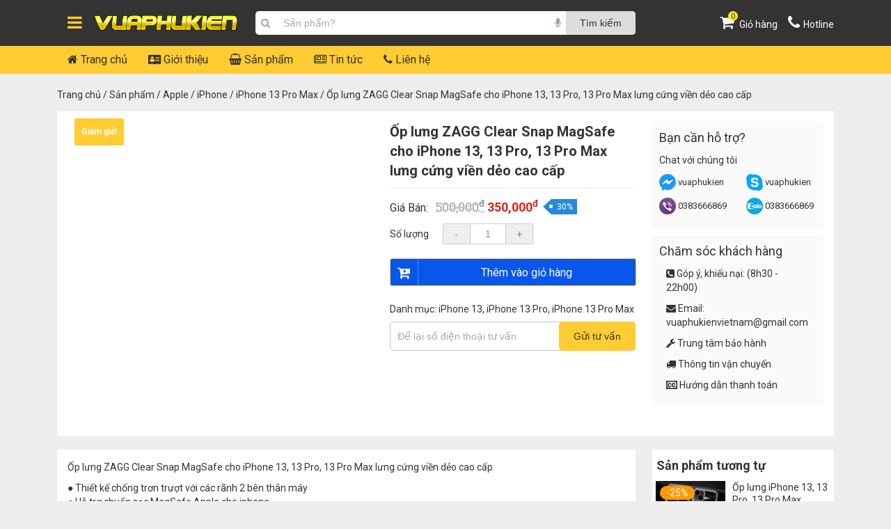

--- FILE ---
content_type: text/html; charset=UTF-8
request_url: https://vuaphukien.com.vn/san-pham/op-lung-zagg-clear-snap-magsafe-cho-iphone-13-13-pro-13-pro-max-lung-cung-vien-deo-cao-cap/
body_size: 18638
content:
<!DOCTYPE html> <!--[if lt IE 7 ]><html class="ie ie6 ie-lt10 ie-lt9 ie-lt8 ie-lt7 no-js" lang="vi-VN"> <![endif]--> <!--[if IE 7 ]><html class="ie ie7 ie-lt10 ie-lt9 ie-lt8 no-js" lang="vi-VN"> <![endif]--> <!--[if IE 8 ]><html class="ie ie8 ie-lt10 ie-lt9 no-js" lang="vi-VN"> <![endif]--> <!--[if IE 9 ]><html class="ie ie9 ie-lt10 no-js" lang="vi-VN"> <![endif]--> <!--[if gt IE 9]><!--><html class="no-js" lang="vi"><!--<![endif]--><html lang="vi"><head><meta name='robots' content='index, follow, max-image-preview:large, max-snippet:-1, max-video-preview:-1' /><style>img:is([sizes="auto" i],[sizes^="auto," i]){contain-intrinsic-size:3000px 1500px}</style><meta charset="UTF-8" /><meta http-equiv="X-UA-Compatible" content="IE=edge"><meta name="viewport" content="width=device-width, initial-scale=1.0, maximum-scale=1.0, user-scalable=no"><link rel="shortcut icon" href="https://vuaphukien.com.vn/wp-content/uploads/2022/09/favicon-96x96-1.png" /> <script async src="https://www.googletagmanager.com/gtag/js?id=G-Q6TVSKP4BS"></script> <script>window.dataLayer = window.dataLayer || [];
  function gtag(){dataLayer.push(arguments);}
  gtag('js', new Date());

  gtag('config', 'G-Q6TVSKP4BS');</script> <title>Ốp lưng ZAGG Clear Snap MagSafe cho iPhone 13, 13 Pro, 13 Pro Max lưng cứng viền dẻo cao cấp</title><meta name="description" content="Ốp lưng ZAGG Clear Snap MagSafe cho iPhone 13, 13 Pro, 13 Pro Max lưng cứng viền dẻo cao cấp ● Thiết kế chống trơn trượt với các rãnh 2 bên thân máy ● Hỗ" /><link rel="canonical" href="https://vuaphukien.com.vn/san-pham/op-lung-zagg-clear-snap-magsafe-cho-iphone-13-13-pro-13-pro-max-lung-cung-vien-deo-cao-cap/" /><meta property="og:locale" content="vi_VN" /><meta property="og:type" content="article" /><meta property="og:title" content="Ốp lưng ZAGG Clear Snap MagSafe cho iPhone 13, 13 Pro, 13 Pro Max lưng cứng viền dẻo cao cấp" /><meta property="og:description" content="Ốp lưng ZAGG Clear Snap MagSafe cho iPhone 13, 13 Pro, 13 Pro Max lưng cứng viền dẻo cao cấp ● Thiết kế chống trơn trượt với các rãnh 2 bên thân máy ● Hỗ" /><meta property="og:url" content="https://vuaphukien.com.vn/san-pham/op-lung-zagg-clear-snap-magsafe-cho-iphone-13-13-pro-13-pro-max-lung-cung-vien-deo-cao-cap/" /><meta property="og:site_name" content="Vua Phụ Kiện" /><meta property="article:modified_time" content="2023-11-29T04:07:48+00:00" /><meta property="og:image" content="https://vuaphukien.com.vn/wp-content/uploads/2022/11/op-lung-zagg-clear-snap-magsafe-cho-iphone-13-13-pro-13-pro-max-lung-cung-vien-deo-cao-cap.jpg" /><meta property="og:image:width" content="600" /><meta property="og:image:height" content="600" /><meta property="og:image:type" content="image/jpeg" /><meta name="twitter:card" content="summary_large_image" /><meta name="twitter:label1" content="Ước tính thời gian đọc" /><meta name="twitter:data1" content="2 phút" /> <script type="application/ld+json" class="yoast-schema-graph">{"@context":"https://schema.org","@graph":[{"@type":"WebPage","@id":"https://vuaphukien.com.vn/san-pham/op-lung-zagg-clear-snap-magsafe-cho-iphone-13-13-pro-13-pro-max-lung-cung-vien-deo-cao-cap/","url":"https://vuaphukien.com.vn/san-pham/op-lung-zagg-clear-snap-magsafe-cho-iphone-13-13-pro-13-pro-max-lung-cung-vien-deo-cao-cap/","name":"Ốp lưng ZAGG Clear Snap MagSafe cho iPhone 13, 13 Pro, 13 Pro Max lưng cứng viền dẻo cao cấp","isPartOf":{"@id":"https://vuaphukien.com.vn/#website"},"primaryImageOfPage":{"@id":"https://vuaphukien.com.vn/san-pham/op-lung-zagg-clear-snap-magsafe-cho-iphone-13-13-pro-13-pro-max-lung-cung-vien-deo-cao-cap/#primaryimage"},"image":{"@id":"https://vuaphukien.com.vn/san-pham/op-lung-zagg-clear-snap-magsafe-cho-iphone-13-13-pro-13-pro-max-lung-cung-vien-deo-cao-cap/#primaryimage"},"thumbnailUrl":"https://vuaphukien.com.vn/wp-content/uploads/2022/11/op-lung-zagg-clear-snap-magsafe-cho-iphone-13-13-pro-13-pro-max-lung-cung-vien-deo-cao-cap.jpg","datePublished":"2022-11-26T08:13:06+00:00","dateModified":"2023-11-29T04:07:48+00:00","description":"Ốp lưng ZAGG Clear Snap MagSafe cho iPhone 13, 13 Pro, 13 Pro Max lưng cứng viền dẻo cao cấp ● Thiết kế chống trơn trượt với các rãnh 2 bên thân máy ● Hỗ","breadcrumb":{"@id":"https://vuaphukien.com.vn/san-pham/op-lung-zagg-clear-snap-magsafe-cho-iphone-13-13-pro-13-pro-max-lung-cung-vien-deo-cao-cap/#breadcrumb"},"inLanguage":"vi","potentialAction":[{"@type":"ReadAction","target":["https://vuaphukien.com.vn/san-pham/op-lung-zagg-clear-snap-magsafe-cho-iphone-13-13-pro-13-pro-max-lung-cung-vien-deo-cao-cap/"]}]},{"@type":"ImageObject","inLanguage":"vi","@id":"https://vuaphukien.com.vn/san-pham/op-lung-zagg-clear-snap-magsafe-cho-iphone-13-13-pro-13-pro-max-lung-cung-vien-deo-cao-cap/#primaryimage","url":"https://vuaphukien.com.vn/wp-content/uploads/2022/11/op-lung-zagg-clear-snap-magsafe-cho-iphone-13-13-pro-13-pro-max-lung-cung-vien-deo-cao-cap.jpg","contentUrl":"https://vuaphukien.com.vn/wp-content/uploads/2022/11/op-lung-zagg-clear-snap-magsafe-cho-iphone-13-13-pro-13-pro-max-lung-cung-vien-deo-cao-cap.jpg","width":600,"height":600,"caption":"Op Lung Zagg Clear Snap Magsafe Cho Iphone 13 13 Pro 13 Pro Max Lung Cung Vien Deo Cao Cap"},{"@type":"BreadcrumbList","@id":"https://vuaphukien.com.vn/san-pham/op-lung-zagg-clear-snap-magsafe-cho-iphone-13-13-pro-13-pro-max-lung-cung-vien-deo-cao-cap/#breadcrumb","itemListElement":[{"@type":"ListItem","position":1,"name":"Trang chủ","item":"https://vuaphukien.com.vn/"},{"@type":"ListItem","position":2,"name":"Sản phẩm","item":"https://vuaphukien.com.vn/san-pham/"},{"@type":"ListItem","position":3,"name":"Ốp lưng ZAGG Clear Snap MagSafe cho iPhone 13, 13 Pro, 13 Pro Max lưng cứng viền dẻo cao cấp"}]},{"@type":"WebSite","@id":"https://vuaphukien.com.vn/#website","url":"https://vuaphukien.com.vn/","name":"Vua Phụ Kiện","description":"Phụ kiện điện thoại","potentialAction":[{"@type":"SearchAction","target":{"@type":"EntryPoint","urlTemplate":"https://vuaphukien.com.vn/?s={search_term_string}"},"query-input":{"@type":"PropertyValueSpecification","valueRequired":true,"valueName":"search_term_string"}}],"inLanguage":"vi"}]}</script> <link rel='dns-prefetch' href='//cdnjs.cloudflare.com' /><link rel='dns-prefetch' href='//fonts.googleapis.com' /><style id='classic-theme-styles-inline-css' type='text/css'>.wp-block-button__link{color:#fff;background-color:#32373c;border-radius:9999px;box-shadow:none;text-decoration:none;padding:calc(.667em + 2px) calc(1.333em + 2px);font-size:1.125em}.wp-block-file__button{background:#32373c;color:#fff;text-decoration:none}</style><link rel='stylesheet' id='contact-form-7-css' href='https://vuaphukien.com.vn/wp-content/plugins/contact-form-7/includes/css/styles.css' type='text/css' media='all' /><link rel='stylesheet' id='photoswipe-css' href='https://vuaphukien.com.vn/wp-content/plugins/woocommerce/assets/css/photoswipe/photoswipe.min.css' type='text/css' media='all' /><link rel='stylesheet' id='photoswipe-default-skin-css' href='https://vuaphukien.com.vn/wp-content/plugins/woocommerce/assets/css/photoswipe/default-skin/default-skin.min.css' type='text/css' media='all' /><link rel='stylesheet' id='woocommerce-layout-css' href='https://vuaphukien.com.vn/wp-content/plugins/woocommerce/assets/css/woocommerce-layout.css' type='text/css' media='all' /><link rel='stylesheet' id='woocommerce-smallscreen-css' href='https://vuaphukien.com.vn/wp-content/plugins/woocommerce/assets/css/woocommerce-smallscreen.css' type='text/css' media='only screen and (max-width: 768px)' /><link rel='stylesheet' id='woocommerce-general-css' href='https://vuaphukien.com.vn/wp-content/plugins/woocommerce/assets/css/woocommerce.css' type='text/css' media='all' /><style id='woocommerce-inline-inline-css' type='text/css'>.woocommerce form .form-row .required{visibility:visible}</style><link rel='stylesheet' id='dashicons-css' href='https://vuaphukien.com.vn/wp-includes/css/dashicons.min.css' type='text/css' media='all' /><link rel='stylesheet' id='brands-styles-css' href='https://vuaphukien.com.vn/wp-content/plugins/woocommerce/assets/css/brands.css' type='text/css' media='all' /><link rel='stylesheet' id='bootstrap-css' href='https://vuaphukien.com.vn/wp-content/themes/ew_theme/bootstrap-5.2.2/css/bootstrap.min.css' type='text/css' media='' /><link rel='stylesheet' id='slick-css' href='https://vuaphukien.com.vn/wp-content/themes/ew_theme/slick/css/slick.css' type='text/css' media='' /><link rel='stylesheet' id='font-awesome-css' href='https://cdnjs.cloudflare.com/ajax/libs/font-awesome/4.7.0/css/font-awesome.css' type='text/css' media='' /><link rel='stylesheet' id='google-font-css' href='https://fonts.googleapis.com/css?family=Roboto%3A400%2C500%2C700&#038;display=swap&#038;ver=6.7.4' type='text/css' media='all' /><link rel='stylesheet' id='style-css' href='https://vuaphukien.com.vn/wp-content/themes/ew_theme/style.css' type='text/css' media='all' /><style id='rocket-lazyload-inline-css' type='text/css'>.rll-youtube-player{position:relative;padding-bottom:56.23%;height:0;overflow:hidden;max-width:100%;background:#000;margin:5px}.rll-youtube-player iframe{position:absolute;top:0;left:0;width:100%;height:100%;z-index:100;background:0 0}.rll-youtube-player img{bottom:0;display:block;left:0;margin:auto;max-width:100%;width:100%;position:absolute;right:0;top:0;border:none;height:auto;cursor:pointer;-webkit-transition:.4s all;-moz-transition:.4s all;transition:.4s all}.rll-youtube-player img:hover{-webkit-filter:brightness(75%)}.rll-youtube-player .play{height:72px;width:72px;left:50%;top:50%;margin-left:-36px;margin-top:-36px;position:absolute;background:url(https://vuaphukien.com.vn/wp-content/plugins/wp-rocket/inc/front/img/youtube.png) no-repeat;cursor:pointer}</style> <script src="https://vuaphukien.com.vn/wp-includes/js/jquery/jquery.min.js" id="jquery-core-js"></script> <script src="https://vuaphukien.com.vn/wp-includes/js/jquery/jquery-migrate.min.js" id="jquery-migrate-js"></script> <script src="https://vuaphukien.com.vn/wp-content/plugins/foxtool/link/index.js" id="index-ft-js"></script> <script src="https://vuaphukien.com.vn/wp-content/plugins/sticky-menu-or-anything-on-scroll/assets/js/jq-sticky-anything.min.js" id="stickyAnythingLib-js"></script> <script src="https://vuaphukien.com.vn/wp-content/plugins/woocommerce/assets/js/zoom/jquery.zoom.min.js" id="wc-zoom-js" defer data-wp-strategy="defer"></script> <script src="https://vuaphukien.com.vn/wp-content/plugins/woocommerce/assets/js/flexslider/jquery.flexslider.min.js" id="wc-flexslider-js" defer data-wp-strategy="defer"></script> <script src="https://vuaphukien.com.vn/wp-content/plugins/woocommerce/assets/js/photoswipe/photoswipe.min.js" id="wc-photoswipe-js" defer data-wp-strategy="defer"></script> <script src="https://vuaphukien.com.vn/wp-content/plugins/woocommerce/assets/js/photoswipe/photoswipe-ui-default.min.js" id="wc-photoswipe-ui-default-js" defer data-wp-strategy="defer"></script> <script id="wc-single-product-js-extra">var wc_single_product_params = {"i18n_required_rating_text":"Vui l\u00f2ng ch\u1ecdn m\u1ed9t m\u1ee9c \u0111\u00e1nh gi\u00e1","i18n_rating_options":["1 tr\u00ean 5 sao","2 tr\u00ean 5 sao","3 tr\u00ean 5 sao","4 tr\u00ean 5 sao","5 tr\u00ean 5 sao"],"i18n_product_gallery_trigger_text":"Xem th\u01b0 vi\u1ec7n \u1ea3nh to\u00e0n m\u00e0n h\u00ecnh","review_rating_required":"no","flexslider":{"rtl":false,"animation":"slide","smoothHeight":true,"directionNav":false,"controlNav":"thumbnails","slideshow":false,"animationSpeed":500,"animationLoop":false,"allowOneSlide":false},"zoom_enabled":"1","zoom_options":[],"photoswipe_enabled":"1","photoswipe_options":{"shareEl":false,"closeOnScroll":false,"history":false,"hideAnimationDuration":0,"showAnimationDuration":0},"flexslider_enabled":"1"};</script> <script src="https://vuaphukien.com.vn/wp-content/plugins/woocommerce/assets/js/frontend/single-product.min.js" id="wc-single-product-js" defer data-wp-strategy="defer"></script> <script src="https://vuaphukien.com.vn/wp-content/plugins/woocommerce/assets/js/jquery-blockui/jquery.blockUI.min.js" id="wc-jquery-blockui-js" defer data-wp-strategy="defer"></script> <script src="https://vuaphukien.com.vn/wp-content/plugins/woocommerce/assets/js/js-cookie/js.cookie.min.js" id="wc-js-cookie-js" defer data-wp-strategy="defer"></script> <script id="woocommerce-js-extra">var woocommerce_params = {"ajax_url":"\/wp-admin\/admin-ajax.php","wc_ajax_url":"\/?wc-ajax=%%endpoint%%","i18n_password_show":"Hi\u1ec3n th\u1ecb m\u1eadt kh\u1ea9u","i18n_password_hide":"\u1ea8n m\u1eadt kh\u1ea9u"};</script> <script src="https://vuaphukien.com.vn/wp-content/plugins/woocommerce/assets/js/frontend/woocommerce.min.js" id="woocommerce-js" defer data-wp-strategy="defer"></script> <script type="application/ld+json">{"@context":"https://schema.org","@type":"Product","name":"Ốp lưng ZAGG Clear Snap MagSafe cho iPhone 13, 13 Pro, 13 Pro Max  lưng cứng viền dẻo cao cấp","image":{"@type":"ImageObject","url":"https://vuaphukien.com.vn/wp-content/uploads/2022/11/op-lung-zagg-clear-snap-magsafe-cho-iphone-13-13-pro-13-pro-max-lung-cung-vien-deo-cao-cap.jpg","width":600,"height":600},"description":"Ốp lưng ZAGG Clear Snap MagSafe cho iPhone 13, 13 Pro, 13 Pro Max lưng cứng viền dẻo cao cấp\r\n\r\n● Thiết kế chống trơn trượt với các rãnh 2 bên thân máy\r\n● Hỗ trợ chuẩn sạc MagSafe Apple cho iphone\r\n● Khung viền nhựa dẻo chống sốc dễ tháo lăp\r\n● Mặt lưng PC cứng trong suốt và giảm thiểu việc ố màu\r\n● Có gờ cao bảo vệ camerea tránh bị trầy sướt\r\n● Bốn góc thiết kế đệm khí với đảm bảo việc chống sốc với độ cao 2m.\r\n● Phần viền ốp cao hơn màn hình nên bảo vệ tốt hơn\r\n● Ốp có khối lượng nhẹ, thiết kế ko quá dày thích hợp nam và nữ dùng","sku":null,"mpn":null,"offers":{"shippingDetails":[[]],"@type":"Offer","price":null,"priceValidUntil":null,"url":"https://vuaphukien.com.vn/san-pham/op-lung-zagg-clear-snap-magsafe-cho-iphone-13-13-pro-13-pro-max-lung-cung-vien-deo-cao-cap/","hasMerchantReturnPolicy":[{"@type":"MerchantReturnPolicy","applicableCountry":"","returnPolicyCategory":"","merchantReturnDays":0,"returnFees":"","returnMethod":""}]}}</script> <!--[if lt IE 9]> <script src="https://vuaphukien.com.vn/wp-content/themes/ew_theme/framework/core/js/html5.js" type="text/javascript"></script> <script src="https://vuaphukien.com.vn/wp-content/themes/ew_theme/framework/core/js/css3-mediaqueries.js" type="text/javascript"></script> <![endif]--> <noscript><style>.woocommerce-product-gallery{opacity:1!important}</style></noscript><style id="wpsp-style-frontend"></style></head><body class="product-template-default single single-product postid-4586 wp-embed-responsive main theme-ew_theme woocommerce woocommerce-page woocommerce-no-js wp-schema-pro-2.7.23 chrome"><div class="opacity_menu"></div><header id="header" class="py-1 py-xl-3"><div class="header-wrapper"><div class="container"><div class="row"><div class="col-12"><div class="position-relative header-main"><div class="row align-items-center"><div class="col-2 col-sm-3 d-block d-xl-none"><div class="toggle-nav btn menu-bar mr-4 ml-0 p-0 d-flex text-white"> <span class="bar"></span> <span class="bar"></span> <span class="bar"></span></div></div><div class="col-8 col-sm-6 col-xl-3"><div class="logo-box"><nav class="button-home-nav active"> <a id="icon_home" class="button-home-inner" href="javascript:void(0)"> <i class="fa fa-bars" aria-hidden="true"></i> </a><div class="menu-box"><div class="pure-menu menu-cat"><ul id="menu-menu-danh-muc-san-pham" class="pure-menu-list"><li id="menu-item-1170" class="menu-item menu-item-type-taxonomy menu-item-object-product_cat current-product-ancestor menu-item-has-children pure-menu-has-children menu-item-1170 pure-menu-item pure-menu-allow-hover"><a href="https://vuaphukien.com.vn/apple/" class="pure-menu-link one">Apple</a><ul class='pure-menu-children'><li id="menu-item-1195" class="menu-item menu-item-type-taxonomy menu-item-object-product_cat current-product-ancestor menu-item-has-children pure-menu-has-children menu-item-1195 "><a href="https://vuaphukien.com.vn/iphone/" class="pure-menu-link navlink2">iPhone</a><ul class='pure-menu-children level-1'><li id="menu-item-22880" class="menu-item menu-item-type-taxonomy menu-item-object-product_cat menu-item-22880 pure-menu-item"><a href="https://vuaphukien.com.vn/iphone-17-pro-max/" class="pure-menu-link navlink3">iPhone 17 Pro Max</a></li><li id="menu-item-22879" class="menu-item menu-item-type-taxonomy menu-item-object-product_cat menu-item-22879 pure-menu-item"><a href="https://vuaphukien.com.vn/iphone-17-pro/" class="pure-menu-link navlink3">iPhone 17 Pro</a></li><li id="menu-item-22877" class="menu-item menu-item-type-taxonomy menu-item-object-product_cat menu-item-22877 pure-menu-item"><a href="https://vuaphukien.com.vn/iphone-17/" class="pure-menu-link navlink3">iPhone 17</a></li><li id="menu-item-23196" class="menu-item menu-item-type-taxonomy menu-item-object-product_cat menu-item-23196 pure-menu-item"><a href="https://vuaphukien.com.vn/iphone-air/" class="pure-menu-link navlink3">iPhone Air</a></li><li id="menu-item-22876" class="menu-item menu-item-type-taxonomy menu-item-object-product_cat menu-item-22876 pure-menu-item"><a href="https://vuaphukien.com.vn/iphone-16-pro-max/" class="pure-menu-link navlink3">iPhone 16 Pro Max</a></li><li id="menu-item-22875" class="menu-item menu-item-type-taxonomy menu-item-object-product_cat menu-item-22875 pure-menu-item"><a href="https://vuaphukien.com.vn/iphone-16-pro/" class="pure-menu-link navlink3">iPhone 16 Pro</a></li><li id="menu-item-22874" class="menu-item menu-item-type-taxonomy menu-item-object-product_cat menu-item-22874 pure-menu-item"><a href="https://vuaphukien.com.vn/iphone-16-plus/" class="pure-menu-link navlink3">iPhone 16 Plus</a></li><li id="menu-item-22884" class="menu-item menu-item-type-taxonomy menu-item-object-product_cat menu-item-22884 pure-menu-item"><a href="https://vuaphukien.com.vn/iphone-16e/" class="pure-menu-link navlink3">iPhone 16e</a></li><li id="menu-item-22873" class="menu-item menu-item-type-taxonomy menu-item-object-product_cat menu-item-22873 pure-menu-item"><a href="https://vuaphukien.com.vn/iphone-16/" class="pure-menu-link navlink3">iPhone 16</a></li><li id="menu-item-10864" class="menu-item menu-item-type-taxonomy menu-item-object-product_cat menu-item-10864 pure-menu-item"><a href="https://vuaphukien.com.vn/iphone-15-pro-max/" class="pure-menu-link navlink3">iPhone 15 Pro Max</a></li><li id="menu-item-10863" class="menu-item menu-item-type-taxonomy menu-item-object-product_cat menu-item-10863 pure-menu-item"><a href="https://vuaphukien.com.vn/iphone-15-pro/" class="pure-menu-link navlink3">iPhone 15 Pro</a></li><li id="menu-item-10862" class="menu-item menu-item-type-taxonomy menu-item-object-product_cat menu-item-10862 pure-menu-item"><a href="https://vuaphukien.com.vn/iphone-15-plus/" class="pure-menu-link navlink3">iPhone 15 Plus</a></li><li id="menu-item-10861" class="menu-item menu-item-type-taxonomy menu-item-object-product_cat menu-item-10861 pure-menu-item"><a href="https://vuaphukien.com.vn/iphone-15/" class="pure-menu-link navlink3">iPhone 15</a></li><li id="menu-item-1250" class="menu-item menu-item-type-taxonomy menu-item-object-product_cat menu-item-1250 pure-menu-item"><a href="https://vuaphukien.com.vn/iphone-14-pro-max/" class="pure-menu-link navlink3">iPhone 14 Pro Max</a></li><li id="menu-item-1249" class="menu-item menu-item-type-taxonomy menu-item-object-product_cat menu-item-1249 pure-menu-item"><a href="https://vuaphukien.com.vn/iphone-14-pro/" class="pure-menu-link navlink3">iPhone 14 Pro</a></li><li id="menu-item-1248" class="menu-item menu-item-type-taxonomy menu-item-object-product_cat menu-item-1248 pure-menu-item"><a href="https://vuaphukien.com.vn/iphone-14-plus/" class="pure-menu-link navlink3">iPhone 14 Plus</a></li><li id="menu-item-1247" class="menu-item menu-item-type-taxonomy menu-item-object-product_cat menu-item-1247 pure-menu-item"><a href="https://vuaphukien.com.vn/iphone-14/" class="pure-menu-link navlink3">iPhone 14</a></li><li id="menu-item-1246" class="menu-item menu-item-type-taxonomy menu-item-object-product_cat current-product-ancestor current-menu-parent current-product-parent menu-item-1246 pure-menu-item"><a href="https://vuaphukien.com.vn/iphone-13-pro-max/" class="pure-menu-link navlink3">iPhone 13 Pro Max</a></li><li id="menu-item-1245" class="menu-item menu-item-type-taxonomy menu-item-object-product_cat current-product-ancestor current-menu-parent current-product-parent menu-item-1245 pure-menu-item"><a href="https://vuaphukien.com.vn/iphone-13-pro/" class="pure-menu-link navlink3">iPhone 13 Pro</a></li><li id="menu-item-1244" class="menu-item menu-item-type-taxonomy menu-item-object-product_cat menu-item-1244 pure-menu-item"><a href="https://vuaphukien.com.vn/iphone-13-mini/" class="pure-menu-link navlink3">iPhone 13 Mini</a></li><li id="menu-item-1243" class="menu-item menu-item-type-taxonomy menu-item-object-product_cat current-product-ancestor current-menu-parent current-product-parent menu-item-1243 pure-menu-item"><a href="https://vuaphukien.com.vn/iphone-13/" class="pure-menu-link navlink3">iPhone 13</a></li><li id="menu-item-1242" class="menu-item menu-item-type-taxonomy menu-item-object-product_cat menu-item-1242 pure-menu-item"><a href="https://vuaphukien.com.vn/iphone-12-pro-max/" class="pure-menu-link navlink3">iPhone 12 Pro Max</a></li><li id="menu-item-1241" class="menu-item menu-item-type-taxonomy menu-item-object-product_cat menu-item-1241 pure-menu-item"><a href="https://vuaphukien.com.vn/iphone-12-pro/" class="pure-menu-link navlink3">iPhone 12 Pro</a></li><li id="menu-item-1200" class="menu-item menu-item-type-taxonomy menu-item-object-product_cat menu-item-1200 pure-menu-item"><a href="https://vuaphukien.com.vn/iphone-12-mini/" class="pure-menu-link navlink3">iPhone 12 Mini</a></li><li id="menu-item-1199" class="menu-item menu-item-type-taxonomy menu-item-object-product_cat menu-item-1199 pure-menu-item"><a href="https://vuaphukien.com.vn/iphone-12/" class="pure-menu-link navlink3">iPhone 12</a></li><li id="menu-item-1198" class="menu-item menu-item-type-taxonomy menu-item-object-product_cat menu-item-1198 pure-menu-item"><a href="https://vuaphukien.com.vn/iphone-11-pro-max/" class="pure-menu-link navlink3">iPhone 11 Pro Max</a></li><li id="menu-item-1197" class="menu-item menu-item-type-taxonomy menu-item-object-product_cat menu-item-1197 pure-menu-item"><a href="https://vuaphukien.com.vn/iphone-11-pro/" class="pure-menu-link navlink3">iPhone 11 Pro</a></li><li id="menu-item-1196" class="menu-item menu-item-type-taxonomy menu-item-object-product_cat menu-item-1196 pure-menu-item"><a href="https://vuaphukien.com.vn/iphone-11/" class="pure-menu-link navlink3">iPhone 11</a></li><li id="menu-item-1255" class="menu-item menu-item-type-taxonomy menu-item-object-product_cat menu-item-1255 pure-menu-item"><a href="https://vuaphukien.com.vn/iphone-xs-max/" class="pure-menu-link navlink3">iPhone Xs Max</a></li><li id="menu-item-1254" class="menu-item menu-item-type-taxonomy menu-item-object-product_cat menu-item-1254 pure-menu-item"><a href="https://vuaphukien.com.vn/iphone-xr/" class="pure-menu-link navlink3">iPhone XR</a></li><li id="menu-item-1253" class="menu-item menu-item-type-taxonomy menu-item-object-product_cat menu-item-1253 pure-menu-item"><a href="https://vuaphukien.com.vn/iphone-x-xs/" class="pure-menu-link navlink3">iPhone X/Xs</a></li></ul></li><li id="menu-item-1171" class="menu-item menu-item-type-taxonomy menu-item-object-product_cat menu-item-has-children pure-menu-has-children menu-item-1171 "><a href="https://vuaphukien.com.vn/ipad/" class="pure-menu-link navlink2">iPad</a><ul class='pure-menu-children level-1'><li id="menu-item-23758" class="menu-item menu-item-type-taxonomy menu-item-object-product_cat menu-item-23758 pure-menu-item"><a href="https://vuaphukien.com.vn/ipad-pro-13-inch-m5/" class="pure-menu-link navlink3">iPad Pro 13 inch (M5)</a></li><li id="menu-item-23759" class="menu-item menu-item-type-taxonomy menu-item-object-product_cat menu-item-23759 pure-menu-item"><a href="https://vuaphukien.com.vn/ipad-pro-11-inch-m5/" class="pure-menu-link navlink3">iPad Pro 11 inch (M5)</a></li><li id="menu-item-16967" class="menu-item menu-item-type-taxonomy menu-item-object-product_cat menu-item-16967 pure-menu-item"><a href="https://vuaphukien.com.vn/ipad-pro-13-inch-2024/" class="pure-menu-link navlink3">iPad Pro 13 inch (M4)</a></li><li id="menu-item-16966" class="menu-item menu-item-type-taxonomy menu-item-object-product_cat menu-item-16966 pure-menu-item"><a href="https://vuaphukien.com.vn/ipad-pro-11-inch-2024/" class="pure-menu-link navlink3">iPad Pro 11 inch (M4)</a></li><li id="menu-item-1194" class="menu-item menu-item-type-taxonomy menu-item-object-product_cat menu-item-1194 pure-menu-item"><a href="https://vuaphukien.com.vn/ipad-pro-12-9-inch-2022/" class="pure-menu-link navlink3">iPad Pro 12.9 inch 2022</a></li><li id="menu-item-1193" class="menu-item menu-item-type-taxonomy menu-item-object-product_cat menu-item-1193 pure-menu-item"><a href="https://vuaphukien.com.vn/ipad-pro-12-9-inch-2021/" class="pure-menu-link navlink3">iPad Pro 12.9 inch 2021</a></li><li id="menu-item-1192" class="menu-item menu-item-type-taxonomy menu-item-object-product_cat menu-item-1192 pure-menu-item"><a href="https://vuaphukien.com.vn/ipad-pro-12-9-inch-2020/" class="pure-menu-link navlink3">iPad Pro 12.9 inch 2020</a></li><li id="menu-item-1191" class="menu-item menu-item-type-taxonomy menu-item-object-product_cat menu-item-1191 pure-menu-item"><a href="https://vuaphukien.com.vn/ipad-pro-12-9-inch-2018/" class="pure-menu-link navlink3">iPad Pro 12.9 inch 2018</a></li><li id="menu-item-1190" class="menu-item menu-item-type-taxonomy menu-item-object-product_cat menu-item-1190 pure-menu-item"><a href="https://vuaphukien.com.vn/ipad-pro-12-9-inch-2017/" class="pure-menu-link navlink3">iPad Pro 12.9 inch 2017</a></li><li id="menu-item-1189" class="menu-item menu-item-type-taxonomy menu-item-object-product_cat menu-item-1189 pure-menu-item"><a href="https://vuaphukien.com.vn/ipad-pro-12-9-inch-2015/" class="pure-menu-link navlink3">iPad Pro 12.9 inch 2015</a></li><li id="menu-item-1188" class="menu-item menu-item-type-taxonomy menu-item-object-product_cat menu-item-1188 pure-menu-item"><a href="https://vuaphukien.com.vn/ipad-pro-11-inch-2022/" class="pure-menu-link navlink3">iPad Pro 11 inch 2022</a></li><li id="menu-item-1187" class="menu-item menu-item-type-taxonomy menu-item-object-product_cat menu-item-1187 pure-menu-item"><a href="https://vuaphukien.com.vn/ipad-pro-11-inch-2021/" class="pure-menu-link navlink3">iPad Pro 11 inch 2021</a></li><li id="menu-item-1186" class="menu-item menu-item-type-taxonomy menu-item-object-product_cat menu-item-1186 pure-menu-item"><a href="https://vuaphukien.com.vn/ipad-pro-11-inch-2020/" class="pure-menu-link navlink3">iPad Pro 11 inch 2020</a></li><li id="menu-item-1185" class="menu-item menu-item-type-taxonomy menu-item-object-product_cat menu-item-1185 pure-menu-item"><a href="https://vuaphukien.com.vn/ipad-pro-11-inch-2018/" class="pure-menu-link navlink3">iPad Pro 11 inch 2018</a></li><li id="menu-item-21582" class="menu-item menu-item-type-taxonomy menu-item-object-product_cat menu-item-21582 pure-menu-item"><a href="https://vuaphukien.com.vn/ipad-air-13-inch-m3/" class="pure-menu-link navlink3">iPad Air 13 inch (M3)</a></li><li id="menu-item-21581" class="menu-item menu-item-type-taxonomy menu-item-object-product_cat menu-item-21581 pure-menu-item"><a href="https://vuaphukien.com.vn/ipad-air-11-inch-m3/" class="pure-menu-link navlink3">iPad Air 11 inch (M3)</a></li><li id="menu-item-20512" class="menu-item menu-item-type-taxonomy menu-item-object-product_cat menu-item-20512 pure-menu-item"><a href="https://vuaphukien.com.vn/ipad-air-6-13-inch/" class="pure-menu-link navlink3">iPad Air 6 (13 inch)</a></li><li id="menu-item-20511" class="menu-item menu-item-type-taxonomy menu-item-object-product_cat menu-item-20511 pure-menu-item"><a href="https://vuaphukien.com.vn/ipad-air-6-11-inch/" class="pure-menu-link navlink3">iPad Air 6 (11 inch)</a></li><li id="menu-item-1176" class="menu-item menu-item-type-taxonomy menu-item-object-product_cat menu-item-1176 pure-menu-item"><a href="https://vuaphukien.com.vn/ipad-air-5-10-9-inch/" class="pure-menu-link navlink3">iPad Air 5 (10.9 inch)</a></li><li id="menu-item-1175" class="menu-item menu-item-type-taxonomy menu-item-object-product_cat menu-item-1175 pure-menu-item"><a href="https://vuaphukien.com.vn/ipad-air-4-10-9-inch/" class="pure-menu-link navlink3">iPad Air 4 (10.9 inch)</a></li><li id="menu-item-1174" class="menu-item menu-item-type-taxonomy menu-item-object-product_cat menu-item-1174 pure-menu-item"><a href="https://vuaphukien.com.vn/ipad-air-3-10-5-inch/" class="pure-menu-link navlink3">iPad Air 3 (10.5 inch)</a></li><li id="menu-item-1184" class="menu-item menu-item-type-taxonomy menu-item-object-product_cat menu-item-1184 pure-menu-item"><a href="https://vuaphukien.com.vn/ipad-pro-10-5-inch/" class="pure-menu-link navlink3">iPad Pro 10.5 inch</a></li><li id="menu-item-21451" class="menu-item menu-item-type-taxonomy menu-item-object-product_cat menu-item-21451 pure-menu-item"><a href="https://vuaphukien.com.vn/ipad-11-inch-a16/" class="pure-menu-link navlink3">iPad 11 inch (A16)</a></li><li id="menu-item-1177" class="menu-item menu-item-type-taxonomy menu-item-object-product_cat menu-item-1177 pure-menu-item"><a href="https://vuaphukien.com.vn/ipad-gen-10-10-9-inch/" class="pure-menu-link navlink3">iPad Gen 10 (10.9 inch)</a></li><li id="menu-item-1180" class="menu-item menu-item-type-taxonomy menu-item-object-product_cat menu-item-1180 pure-menu-item"><a href="https://vuaphukien.com.vn/ipad-gen-9-10-2-inch/" class="pure-menu-link navlink3">iPad Gen 9 (10.2 inch)</a></li><li id="menu-item-1179" class="menu-item menu-item-type-taxonomy menu-item-object-product_cat menu-item-1179 pure-menu-item"><a href="https://vuaphukien.com.vn/ipad-gen-8-10-2-inch/" class="pure-menu-link navlink3">iPad Gen 8 (10.2 inch)</a></li><li id="menu-item-1178" class="menu-item menu-item-type-taxonomy menu-item-object-product_cat menu-item-1178 pure-menu-item"><a href="https://vuaphukien.com.vn/ipad-gen-7-10-2-inch/" class="pure-menu-link navlink3">iPad Gen 7 (10.2 inch)</a></li><li id="menu-item-1173" class="menu-item menu-item-type-taxonomy menu-item-object-product_cat menu-item-1173 pure-menu-item"><a href="https://vuaphukien.com.vn/ipad-9-7-inch/" class="pure-menu-link navlink3">iPad 9.7 inch</a></li><li id="menu-item-1172" class="menu-item menu-item-type-taxonomy menu-item-object-product_cat menu-item-1172 pure-menu-item"><a href="https://vuaphukien.com.vn/ipad-2-3-4/" class="pure-menu-link navlink3">iPad 2/3/4</a></li><li id="menu-item-21796" class="menu-item menu-item-type-taxonomy menu-item-object-product_cat menu-item-21796 pure-menu-item"><a href="https://vuaphukien.com.vn/ipad-mini-7-a17-pro/" class="pure-menu-link navlink3">iPad Mini 7 (A17 Pro)</a></li><li id="menu-item-1183" class="menu-item menu-item-type-taxonomy menu-item-object-product_cat menu-item-1183 pure-menu-item"><a href="https://vuaphukien.com.vn/ipad-mini-6/" class="pure-menu-link navlink3">iPad Mini 6</a></li><li id="menu-item-1182" class="menu-item menu-item-type-taxonomy menu-item-object-product_cat menu-item-1182 pure-menu-item"><a href="https://vuaphukien.com.vn/ipad-mini-4-5/" class="pure-menu-link navlink3">iPad Mini 4/5</a></li><li id="menu-item-1181" class="menu-item menu-item-type-taxonomy menu-item-object-product_cat menu-item-1181 pure-menu-item"><a href="https://vuaphukien.com.vn/ipad-mini-1-2-3/" class="pure-menu-link navlink3">iPad Mini 1/2/3</a></li></ul></li><li id="menu-item-1256" class="menu-item menu-item-type-taxonomy menu-item-object-product_cat menu-item-has-children pure-menu-has-children menu-item-1256 "><a href="https://vuaphukien.com.vn/macbook/" class="pure-menu-link navlink2">MacBook</a><ul class='pure-menu-children level-1'><li id="menu-item-1258" class="menu-item menu-item-type-taxonomy menu-item-object-product_cat menu-item-1258 pure-menu-item"><a href="https://vuaphukien.com.vn/macbook-pro/" class="pure-menu-link navlink3">Macbook Pro</a></li></ul></li><li id="menu-item-13843" class="menu-item menu-item-type-taxonomy menu-item-object-product_cat menu-item-has-children pure-menu-has-children menu-item-13843 "><a href="https://vuaphukien.com.vn/airpods/" class="pure-menu-link navlink2">AirPods</a><ul class='pure-menu-children level-1'><li id="menu-item-13844" class="menu-item menu-item-type-taxonomy menu-item-object-product_cat menu-item-13844 pure-menu-item"><a href="https://vuaphukien.com.vn/airpods-1-2/" class="pure-menu-link navlink3">AirPods 1/2</a></li><li id="menu-item-13845" class="menu-item menu-item-type-taxonomy menu-item-object-product_cat menu-item-13845 pure-menu-item"><a href="https://vuaphukien.com.vn/airpods-3/" class="pure-menu-link navlink3">AirPods 3</a></li><li id="menu-item-13846" class="menu-item menu-item-type-taxonomy menu-item-object-product_cat menu-item-13846 pure-menu-item"><a href="https://vuaphukien.com.vn/airpods-pro/" class="pure-menu-link navlink3">AirPods Pro</a></li></ul></li></ul></li><li id="menu-item-1239" class="menu-item menu-item-type-taxonomy menu-item-object-product_cat menu-item-has-children pure-menu-has-children menu-item-1239 pure-menu-item pure-menu-allow-hover"><a href="https://vuaphukien.com.vn/samsung/" class="pure-menu-link one">Samsung</a><ul class='pure-menu-children'><li id="menu-item-1445" class="menu-item menu-item-type-custom menu-item-object-custom menu-item-has-children pure-menu-has-children menu-item-1445 "><a class="pure-menu-link navlink2">Galaxy Z</a><ul class='pure-menu-children level-1'><li id="menu-item-22513" class="menu-item menu-item-type-taxonomy menu-item-object-product_cat menu-item-22513 pure-menu-item"><a href="https://vuaphukien.com.vn/galaxy-z-fold-7/" class="pure-menu-link navlink3">Galaxy Z Fold 7</a></li><li id="menu-item-22512" class="menu-item menu-item-type-taxonomy menu-item-object-product_cat menu-item-22512 pure-menu-item"><a href="https://vuaphukien.com.vn/galaxy-z-flip-7/" class="pure-menu-link navlink3">Galaxy Z Flip 7</a></li><li id="menu-item-14146" class="menu-item menu-item-type-taxonomy menu-item-object-product_cat menu-item-14146 pure-menu-item"><a href="https://vuaphukien.com.vn/galaxy-z-flip-5/" class="pure-menu-link navlink3">Galaxy Z Flip 5</a></li><li id="menu-item-14149" class="menu-item menu-item-type-taxonomy menu-item-object-product_cat menu-item-14149 pure-menu-item"><a href="https://vuaphukien.com.vn/galaxy-z-fold-5/" class="pure-menu-link navlink3">Galaxy Z Fold 5</a></li><li id="menu-item-14148" class="menu-item menu-item-type-taxonomy menu-item-object-product_cat menu-item-14148 pure-menu-item"><a href="https://vuaphukien.com.vn/galaxy-z-fold-4/" class="pure-menu-link navlink3">Galaxy Z Fold 4</a></li><li id="menu-item-14145" class="menu-item menu-item-type-taxonomy menu-item-object-product_cat menu-item-14145 pure-menu-item"><a href="https://vuaphukien.com.vn/galaxy-z-flip-4/" class="pure-menu-link navlink3">Galaxy Z Flip 4</a></li><li id="menu-item-14147" class="menu-item menu-item-type-taxonomy menu-item-object-product_cat menu-item-14147 pure-menu-item"><a href="https://vuaphukien.com.vn/galaxy-z-fold-3/" class="pure-menu-link navlink3">Galaxy Z Fold 3</a></li><li id="menu-item-14144" class="menu-item menu-item-type-taxonomy menu-item-object-product_cat menu-item-14144 pure-menu-item"><a href="https://vuaphukien.com.vn/galaxy-z-flip-3/" class="pure-menu-link navlink3">Galaxy Z Flip 3</a></li></ul></li><li id="menu-item-1446" class="menu-item menu-item-type-custom menu-item-object-custom menu-item-has-children pure-menu-has-children menu-item-1446 "><a class="pure-menu-link navlink2">Galaxy S</a><ul class='pure-menu-children level-1'><li id="menu-item-12561" class="menu-item menu-item-type-taxonomy menu-item-object-product_cat menu-item-12561 pure-menu-item"><a href="https://vuaphukien.com.vn/galaxy-s24-ultra/" class="pure-menu-link navlink3">Galaxy S24 Ultra</a></li><li id="menu-item-12560" class="menu-item menu-item-type-taxonomy menu-item-object-product_cat menu-item-12560 pure-menu-item"><a href="https://vuaphukien.com.vn/galaxy-s24-plus/" class="pure-menu-link navlink3">Galaxy S24 Plus</a></li><li id="menu-item-12559" class="menu-item menu-item-type-taxonomy menu-item-object-product_cat menu-item-12559 pure-menu-item"><a href="https://vuaphukien.com.vn/galaxy-s24/" class="pure-menu-link navlink3">Galaxy S24</a></li><li id="menu-item-8268" class="menu-item menu-item-type-taxonomy menu-item-object-product_cat menu-item-8268 pure-menu-item"><a href="https://vuaphukien.com.vn/galaxy-s23-ultra/" class="pure-menu-link navlink3">Galaxy S23 Ultra</a></li><li id="menu-item-9706" class="menu-item menu-item-type-taxonomy menu-item-object-product_cat menu-item-9706 pure-menu-item"><a href="https://vuaphukien.com.vn/galaxy-s23-plus/" class="pure-menu-link navlink3">Galaxy S23 Plus</a></li><li id="menu-item-12637" class="menu-item menu-item-type-taxonomy menu-item-object-product_cat menu-item-12637 pure-menu-item"><a href="https://vuaphukien.com.vn/galaxy-s23-fe/" class="pure-menu-link navlink3">Galaxy S23 FE</a></li><li id="menu-item-9705" class="menu-item menu-item-type-taxonomy menu-item-object-product_cat menu-item-9705 pure-menu-item"><a href="https://vuaphukien.com.vn/galaxy-s23/" class="pure-menu-link navlink3">Galaxy S23</a></li><li id="menu-item-1215" class="menu-item menu-item-type-taxonomy menu-item-object-product_cat menu-item-1215 pure-menu-item"><a href="https://vuaphukien.com.vn/galaxy-s22-ultra/" class="pure-menu-link navlink3">Galaxy S22 Ultra</a></li><li id="menu-item-1214" class="menu-item menu-item-type-taxonomy menu-item-object-product_cat menu-item-1214 pure-menu-item"><a href="https://vuaphukien.com.vn/galaxy-s22-plus/" class="pure-menu-link navlink3">Galaxy S22 Plus</a></li><li id="menu-item-1213" class="menu-item menu-item-type-taxonomy menu-item-object-product_cat menu-item-1213 pure-menu-item"><a href="https://vuaphukien.com.vn/galaxy-s22/" class="pure-menu-link navlink3">Galaxy S22</a></li><li id="menu-item-1212" class="menu-item menu-item-type-taxonomy menu-item-object-product_cat menu-item-1212 pure-menu-item"><a href="https://vuaphukien.com.vn/galaxy-s21-ultra/" class="pure-menu-link navlink3">Galaxy S21 Ultra</a></li><li id="menu-item-1211" class="menu-item menu-item-type-taxonomy menu-item-object-product_cat menu-item-1211 pure-menu-item"><a href="https://vuaphukien.com.vn/galaxy-s21-plus/" class="pure-menu-link navlink3">Galaxy S21 Plus</a></li><li id="menu-item-1210" class="menu-item menu-item-type-taxonomy menu-item-object-product_cat menu-item-1210 pure-menu-item"><a href="https://vuaphukien.com.vn/galaxy-s21-fe/" class="pure-menu-link navlink3">Galaxy S21 FE</a></li><li id="menu-item-1209" class="menu-item menu-item-type-taxonomy menu-item-object-product_cat menu-item-1209 pure-menu-item"><a href="https://vuaphukien.com.vn/galaxy-s21/" class="pure-menu-link navlink3">Galaxy S21</a></li><li id="menu-item-1208" class="menu-item menu-item-type-taxonomy menu-item-object-product_cat menu-item-1208 pure-menu-item"><a href="https://vuaphukien.com.vn/galaxy-s20-ultra/" class="pure-menu-link navlink3">Galaxy S20 Ultra</a></li><li id="menu-item-1207" class="menu-item menu-item-type-taxonomy menu-item-object-product_cat menu-item-1207 pure-menu-item"><a href="https://vuaphukien.com.vn/galaxy-s20-plus/" class="pure-menu-link navlink3">Galaxy S20 Plus</a></li><li id="menu-item-8272" class="menu-item menu-item-type-taxonomy menu-item-object-product_cat menu-item-8272 pure-menu-item"><a href="https://vuaphukien.com.vn/galaxy-s20-fe/" class="pure-menu-link navlink3">Galaxy S20 FE</a></li><li id="menu-item-1205" class="menu-item menu-item-type-taxonomy menu-item-object-product_cat menu-item-1205 pure-menu-item"><a href="https://vuaphukien.com.vn/galaxy-s20/" class="pure-menu-link navlink3">Galaxy S20</a></li></ul></li><li id="menu-item-7748" class="menu-item menu-item-type-custom menu-item-object-custom menu-item-has-children pure-menu-has-children menu-item-7748 "><a class="pure-menu-link navlink2">Galaxy Note</a><ul class='pure-menu-children level-1'><li id="menu-item-8262" class="menu-item menu-item-type-taxonomy menu-item-object-product_cat menu-item-8262 pure-menu-item"><a href="https://vuaphukien.com.vn/galaxy-note-20-ultra/" class="pure-menu-link navlink3">Galaxy Note 20 Ultra</a></li><li id="menu-item-8261" class="menu-item menu-item-type-taxonomy menu-item-object-product_cat menu-item-8261 pure-menu-item"><a href="https://vuaphukien.com.vn/galaxy-note-20/" class="pure-menu-link navlink3">Galaxy Note 20</a></li><li id="menu-item-8260" class="menu-item menu-item-type-taxonomy menu-item-object-product_cat menu-item-8260 pure-menu-item"><a href="https://vuaphukien.com.vn/galaxy-note-10-plus/" class="pure-menu-link navlink3">Galaxy Note 10 Plus</a></li><li id="menu-item-7746" class="menu-item menu-item-type-taxonomy menu-item-object-product_cat menu-item-7746 pure-menu-item"><a href="https://vuaphukien.com.vn/galaxy-note-10-lite/" class="pure-menu-link navlink3">Galaxy Note 10 Lite</a></li><li id="menu-item-8258" class="menu-item menu-item-type-taxonomy menu-item-object-product_cat menu-item-8258 pure-menu-item"><a href="https://vuaphukien.com.vn/galaxy-note-10/" class="pure-menu-link navlink3">Galaxy Note 10</a></li></ul></li><li id="menu-item-7747" class="menu-item menu-item-type-custom menu-item-object-custom menu-item-has-children pure-menu-has-children menu-item-7747 "><a class="pure-menu-link navlink2">Galaxy A</a><ul class='pure-menu-children level-1'><li id="menu-item-9843" class="menu-item menu-item-type-taxonomy menu-item-object-product_cat menu-item-9843 pure-menu-item"><a href="https://vuaphukien.com.vn/galaxy-a54/" class="pure-menu-link navlink3">Galaxy A54</a></li><li id="menu-item-9844" class="menu-item menu-item-type-taxonomy menu-item-object-product_cat menu-item-9844 pure-menu-item"><a href="https://vuaphukien.com.vn/galaxy-a34/" class="pure-menu-link navlink3">Galaxy A34</a></li><li id="menu-item-8624" class="menu-item menu-item-type-taxonomy menu-item-object-product_cat menu-item-8624 pure-menu-item"><a href="https://vuaphukien.com.vn/galaxy-a04/" class="pure-menu-link navlink3">Galaxy A04</a></li><li id="menu-item-8239" class="menu-item menu-item-type-taxonomy menu-item-object-product_cat menu-item-8239 pure-menu-item"><a href="https://vuaphukien.com.vn/galaxy-a04s/" class="pure-menu-link navlink3">Galaxy A04s</a></li><li id="menu-item-7745" class="menu-item menu-item-type-taxonomy menu-item-object-product_cat menu-item-7745 pure-menu-item"><a href="https://vuaphukien.com.vn/galaxy-a73/" class="pure-menu-link navlink3">Galaxy A73</a></li><li id="menu-item-7744" class="menu-item menu-item-type-taxonomy menu-item-object-product_cat menu-item-7744 pure-menu-item"><a href="https://vuaphukien.com.vn/galaxy-a53/" class="pure-menu-link navlink3">Galaxy A53</a></li><li id="menu-item-7743" class="menu-item menu-item-type-taxonomy menu-item-object-product_cat menu-item-7743 pure-menu-item"><a href="https://vuaphukien.com.vn/galaxy-a33/" class="pure-menu-link navlink3">Galaxy A33</a></li><li id="menu-item-7741" class="menu-item menu-item-type-taxonomy menu-item-object-product_cat menu-item-7741 pure-menu-item"><a href="https://vuaphukien.com.vn/galaxy-a13/" class="pure-menu-link navlink3">Galaxy A13</a></li><li id="menu-item-8255" class="menu-item menu-item-type-taxonomy menu-item-object-product_cat menu-item-8255 pure-menu-item"><a href="https://vuaphukien.com.vn/galaxy-a72/" class="pure-menu-link navlink3">Galaxy A72</a></li><li id="menu-item-8251" class="menu-item menu-item-type-taxonomy menu-item-object-product_cat menu-item-8251 pure-menu-item"><a href="https://vuaphukien.com.vn/galaxy-a52/" class="pure-menu-link navlink3">Galaxy A52</a></li><li id="menu-item-7742" class="menu-item menu-item-type-taxonomy menu-item-object-product_cat menu-item-7742 pure-menu-item"><a href="https://vuaphukien.com.vn/galaxy-a22-4g-lte/" class="pure-menu-link navlink3">Galaxy A22 4G/LTE</a></li><li id="menu-item-8242" class="menu-item menu-item-type-taxonomy menu-item-object-product_cat menu-item-8242 pure-menu-item"><a href="https://vuaphukien.com.vn/galaxy-a22-4g/" class="pure-menu-link navlink3">Galaxy A22 4G</a></li></ul></li></ul></li><li id="menu-item-1300" class="menu-item menu-item-type-taxonomy menu-item-object-product_cat menu-item-has-children pure-menu-has-children menu-item-1300 pure-menu-item pure-menu-allow-hover"><a href="https://vuaphukien.com.vn/xiaomi/" class="pure-menu-link one">Xiaomi</a><ul class='pure-menu-children'><li id="menu-item-10452" class="menu-item menu-item-type-custom menu-item-object-custom menu-item-has-children pure-menu-has-children menu-item-10452 "><a class="pure-menu-link navlink2">Xiaomi Series</a><ul class='pure-menu-children level-1'><li id="menu-item-4506" class="menu-item menu-item-type-taxonomy menu-item-object-product_cat menu-item-4506 pure-menu-item"><a href="https://vuaphukien.com.vn/xiaomi-12t-pro/" class="pure-menu-link navlink3">Xiaomi 12T Pro</a></li></ul></li><li id="menu-item-10453" class="menu-item menu-item-type-custom menu-item-object-custom menu-item-has-children pure-menu-has-children menu-item-10453 "><a class="pure-menu-link navlink2">Redmi Series</a><ul class='pure-menu-children level-1'><li id="menu-item-13585" class="menu-item menu-item-type-taxonomy menu-item-object-product_cat menu-item-13585 pure-menu-item"><a href="https://vuaphukien.com.vn/xiaomi-redmi-note-13-pro-plus/" class="pure-menu-link navlink3">Redmi Note 13 Pro Plus</a></li><li id="menu-item-13584" class="menu-item menu-item-type-taxonomy menu-item-object-product_cat menu-item-13584 pure-menu-item"><a href="https://vuaphukien.com.vn/xiaomi-redmi-note-13-pro/" class="pure-menu-link navlink3">Redmi Note 13 Pro</a></li><li id="menu-item-13583" class="menu-item menu-item-type-taxonomy menu-item-object-product_cat menu-item-13583 pure-menu-item"><a href="https://vuaphukien.com.vn/xiaomi-redmi-note-13/" class="pure-menu-link navlink3">Redmi Note 13</a></li></ul></li><li id="menu-item-10454" class="menu-item menu-item-type-custom menu-item-object-custom menu-item-has-children pure-menu-has-children menu-item-10454 "><a class="pure-menu-link navlink2">POCO</a><ul class='pure-menu-children level-1'><li id="menu-item-13895" class="menu-item menu-item-type-taxonomy menu-item-object-product_cat menu-item-13895 pure-menu-item"><a href="https://vuaphukien.com.vn/xiaomi-poco-x6-pro/" class="pure-menu-link navlink3">Xiaomi Poco X6 Pro</a></li><li id="menu-item-13894" class="menu-item menu-item-type-taxonomy menu-item-object-product_cat menu-item-13894 pure-menu-item"><a href="https://vuaphukien.com.vn/xiaomi-poco-x6/" class="pure-menu-link navlink3">Xiaomi Poco X6</a></li><li id="menu-item-13893" class="menu-item menu-item-type-taxonomy menu-item-object-product_cat menu-item-13893 pure-menu-item"><a href="https://vuaphukien.com.vn/xiaomi-poco-m6-pro/" class="pure-menu-link navlink3">Xiaomi Poco M6 Pro</a></li><li id="menu-item-13892" class="menu-item menu-item-type-taxonomy menu-item-object-product_cat menu-item-13892 pure-menu-item"><a href="https://vuaphukien.com.vn/xiaomi-poco-m6/" class="pure-menu-link navlink3">Xiaomi Poco M6</a></li></ul></li></ul></li><li id="menu-item-1220" class="menu-item menu-item-type-taxonomy menu-item-object-product_cat menu-item-has-children pure-menu-has-children menu-item-1220 pure-menu-item pure-menu-allow-hover"><a href="https://vuaphukien.com.vn/may-tinh-bang/" class="pure-menu-link one">Máy tính bảng</a><ul class='pure-menu-children'><li id="menu-item-1223" class="menu-item menu-item-type-taxonomy menu-item-object-product_cat menu-item-has-children pure-menu-has-children menu-item-1223 "><a href="https://vuaphukien.com.vn/may-tinh-bang-samsung/" class="pure-menu-link navlink2">Máy tính bảng Samsung</a><ul class='pure-menu-children level-1'><li id="menu-item-10625" class="menu-item menu-item-type-taxonomy menu-item-object-product_cat menu-item-10625 pure-menu-item"><a href="https://vuaphukien.com.vn/tab-s9-ultra-x910-x916/" class="pure-menu-link navlink3">Tab S9 Ultra (X910/X916)</a></li><li id="menu-item-10624" class="menu-item menu-item-type-taxonomy menu-item-object-product_cat menu-item-10624 pure-menu-item"><a href="https://vuaphukien.com.vn/tab-s9-plus-x810-x816/" class="pure-menu-link navlink3">Tab S9 Plus (X810/X816)</a></li><li id="menu-item-11378" class="menu-item menu-item-type-taxonomy menu-item-object-product_cat menu-item-11378 pure-menu-item"><a href="https://vuaphukien.com.vn/tab-s9-fe-plus-x610-x616/" class="pure-menu-link navlink3">Tab S9 FE Plus (X610/X616)</a></li><li id="menu-item-11377" class="menu-item menu-item-type-taxonomy menu-item-object-product_cat menu-item-11377 pure-menu-item"><a href="https://vuaphukien.com.vn/tab-s9-fe-x510-x516/" class="pure-menu-link navlink3">Tab S9 FE (X510/X516)</a></li><li id="menu-item-10623" class="menu-item menu-item-type-taxonomy menu-item-object-product_cat menu-item-10623 pure-menu-item"><a href="https://vuaphukien.com.vn/tab-s9-x710-x716/" class="pure-menu-link navlink3">Tab S9 (X710/X716)</a></li><li id="menu-item-1237" class="menu-item menu-item-type-taxonomy menu-item-object-product_cat menu-item-1237 pure-menu-item"><a href="https://vuaphukien.com.vn/tab-s8-ultra-x900-x906/" class="pure-menu-link navlink3">Tab S8 Ultra (X900/X906)</a></li><li id="menu-item-1236" class="menu-item menu-item-type-taxonomy menu-item-object-product_cat menu-item-1236 pure-menu-item"><a href="https://vuaphukien.com.vn/tab-s8-plus-x800-x806/" class="pure-menu-link navlink3">Tab S8 Plus (X800/X806)</a></li><li id="menu-item-1235" class="menu-item menu-item-type-taxonomy menu-item-object-product_cat menu-item-1235 pure-menu-item"><a href="https://vuaphukien.com.vn/tab-s8-x700-x706/" class="pure-menu-link navlink3">Tab S8 (X700/X706)</a></li><li id="menu-item-1234" class="menu-item menu-item-type-taxonomy menu-item-object-product_cat menu-item-1234 pure-menu-item"><a href="https://vuaphukien.com.vn/tab-s7-plus-t970-t976b/" class="pure-menu-link navlink3">Tab S7 Plus (T970/T976B)</a></li><li id="menu-item-1233" class="menu-item menu-item-type-taxonomy menu-item-object-product_cat menu-item-1233 pure-menu-item"><a href="https://vuaphukien.com.vn/tab-s7-fe-t730-t736b/" class="pure-menu-link navlink3">Tab S7 FE (T730/T736B)</a></li><li id="menu-item-1232" class="menu-item menu-item-type-taxonomy menu-item-object-product_cat menu-item-1232 pure-menu-item"><a href="https://vuaphukien.com.vn/tab-s7-t870-t875-t876b/" class="pure-menu-link navlink3">Tab S7 (T870/T875/T876B)</a></li><li id="menu-item-1229" class="menu-item menu-item-type-taxonomy menu-item-object-product_cat menu-item-1229 pure-menu-item"><a href="https://vuaphukien.com.vn/tab-s6-t860-t865/" class="pure-menu-link navlink3">Tab S6 (T860/T865)</a></li><li id="menu-item-1231" class="menu-item menu-item-type-taxonomy menu-item-object-product_cat menu-item-1231 pure-menu-item"><a href="https://vuaphukien.com.vn/tab-s6-lite-2022-p613-p619/" class="pure-menu-link navlink3">Tab S6 Lite 2022 (P613/P619)</a></li><li id="menu-item-1230" class="menu-item menu-item-type-taxonomy menu-item-object-product_cat menu-item-1230 pure-menu-item"><a href="https://vuaphukien.com.vn/tab-s6-lite-p610-p615/" class="pure-menu-link navlink3">Tab S6 Lite (P610/P615)</a></li><li id="menu-item-1228" class="menu-item menu-item-type-taxonomy menu-item-object-product_cat menu-item-1228 pure-menu-item"><a href="https://vuaphukien.com.vn/tab-s5e-t720-t725/" class="pure-menu-link navlink3">Tab S5e (T720/T725)</a></li><li id="menu-item-1414" class="menu-item menu-item-type-taxonomy menu-item-object-product_cat menu-item-1414 pure-menu-item"><a href="https://vuaphukien.com.vn/tab-s4-10-5-t830-t835/" class="pure-menu-link navlink3">Tab S4 10.5 (T830/T835)</a></li><li id="menu-item-11233" class="menu-item menu-item-type-taxonomy menu-item-object-product_cat menu-item-11233 pure-menu-item"><a href="https://vuaphukien.com.vn/tab-a9-plus-x210-x215-x216/" class="pure-menu-link navlink3">Tab A9 Plus (X210/X215/X216)</a></li><li id="menu-item-11232" class="menu-item menu-item-type-taxonomy menu-item-object-product_cat menu-item-11232 pure-menu-item"><a href="https://vuaphukien.com.vn/tab-a9-x110-x115/" class="pure-menu-link navlink3">Tab A9 (X110/X115)</a></li><li id="menu-item-1226" class="menu-item menu-item-type-taxonomy menu-item-object-product_cat menu-item-1226 pure-menu-item"><a href="https://vuaphukien.com.vn/tab-a8-10-5-2022-x200-x205/" class="pure-menu-link navlink3">Tab A8 10.5&#8243; 2022 (X200/X205)</a></li><li id="menu-item-1227" class="menu-item menu-item-type-taxonomy menu-item-object-product_cat menu-item-1227 pure-menu-item"><a href="https://vuaphukien.com.vn/tab-a8-2019-t290-t295/" class="pure-menu-link navlink3">Tab A8 2019 (T290/T295)</a></li><li id="menu-item-1224" class="menu-item menu-item-type-taxonomy menu-item-object-product_cat menu-item-1224 pure-menu-item"><a href="https://vuaphukien.com.vn/tab-a7-10-4-2020-t500-t505/" class="pure-menu-link navlink3">Tab A7 10.4&#8243; 2020 (T500/T505)</a></li><li id="menu-item-1225" class="menu-item menu-item-type-taxonomy menu-item-object-product_cat menu-item-1225 pure-menu-item"><a href="https://vuaphukien.com.vn/tab-a7-lite-t220-t225/" class="pure-menu-link navlink3">Tab A7 Lite (T220/T225)</a></li><li id="menu-item-1415" class="menu-item menu-item-type-taxonomy menu-item-object-product_cat menu-item-1415 pure-menu-item"><a href="https://vuaphukien.com.vn/tab-a-10-1-2019-t510-t515/" class="pure-menu-link navlink3">Tab A 10.1 2019 (T510/T515)</a></li><li id="menu-item-1416" class="menu-item menu-item-type-taxonomy menu-item-object-product_cat menu-item-1416 pure-menu-item"><a href="https://vuaphukien.com.vn/tab-a-10-5-t590-t595/" class="pure-menu-link navlink3">Tab A 10.5 (T590/T595)</a></li></ul></li><li id="menu-item-1238" class="menu-item menu-item-type-taxonomy menu-item-object-product_cat menu-item-has-children pure-menu-has-children menu-item-1238 "><a href="https://vuaphukien.com.vn/may-tinh-bang-xiaomi/" class="pure-menu-link navlink2">Máy tính bảng Xiaomi</a><ul class='pure-menu-children level-1'><li id="menu-item-10397" class="menu-item menu-item-type-taxonomy menu-item-object-product_cat menu-item-10397 pure-menu-item"><a href="https://vuaphukien.com.vn/xiaomi-pad-6-pad-6-pro/" class="pure-menu-link navlink3">Xiaomi Pad 6, Pad 6 Pro</a></li><li id="menu-item-4499" class="menu-item menu-item-type-taxonomy menu-item-object-product_cat menu-item-4499 pure-menu-item"><a href="https://vuaphukien.com.vn/xiaomi-pad-5-pad-5-pro/" class="pure-menu-link navlink3">Xiaomi Pad 5, Pad 5 Pro</a></li><li id="menu-item-14839" class="menu-item menu-item-type-taxonomy menu-item-object-product_cat menu-item-14839 pure-menu-item"><a href="https://vuaphukien.com.vn/xiaomi-redmi-pad-se/" class="pure-menu-link navlink3">Xiaomi Redmi Pad SE</a></li><li id="menu-item-4497" class="menu-item menu-item-type-taxonomy menu-item-object-product_cat menu-item-4497 pure-menu-item"><a href="https://vuaphukien.com.vn/xiaomi-redmi-pad/" class="pure-menu-link navlink3">Xiaomi Redmi Pad</a></li></ul></li><li id="menu-item-1221" class="menu-item menu-item-type-taxonomy menu-item-object-product_cat menu-item-1221 "><a href="https://vuaphukien.com.vn/may-tinh-bang-huawei/" class="pure-menu-link navlink2">Máy tính bảng Huawei</a></li><li id="menu-item-1222" class="menu-item menu-item-type-taxonomy menu-item-object-product_cat menu-item-1222 "><a href="https://vuaphukien.com.vn/may-tinh-bang-oppo/" class="pure-menu-link navlink2">Máy tính bảng OPPO</a></li></ul></li><li id="menu-item-1202" class="menu-item menu-item-type-taxonomy menu-item-object-product_cat menu-item-1202 pure-menu-item pure-menu-allow-hover"><a href="https://vuaphukien.com.vn/but-cam-ung/" class="pure-menu-link one">Bút cảm ứng</a></li><li id="menu-item-1203" class="menu-item menu-item-type-taxonomy menu-item-object-product_cat menu-item-has-children pure-menu-has-children menu-item-1203 pure-menu-item pure-menu-allow-hover"><a href="https://vuaphukien.com.vn/cu-cap-sac/" class="pure-menu-link one">Củ, Cáp sạc</a><ul class='pure-menu-children'><li id="menu-item-14346" class="menu-item menu-item-type-taxonomy menu-item-object-product_cat menu-item-14346 "><a href="https://vuaphukien.com.vn/cu-cap-sac-apple/" class="pure-menu-link navlink2">Củ, cáp sạc Apple</a></li><li id="menu-item-14351" class="menu-item menu-item-type-taxonomy menu-item-object-product_cat menu-item-14351 "><a href="https://vuaphukien.com.vn/cu-cap-sac-baseus/" class="pure-menu-link navlink2">Củ, cáp sạc Baseus</a></li><li id="menu-item-14352" class="menu-item menu-item-type-taxonomy menu-item-object-product_cat menu-item-14352 "><a href="https://vuaphukien.com.vn/cu-cap-sac-hoco/" class="pure-menu-link navlink2">Củ, cáp sạc Hoco</a></li><li id="menu-item-14347" class="menu-item menu-item-type-taxonomy menu-item-object-product_cat menu-item-14347 "><a href="https://vuaphukien.com.vn/cu-cap-sac-oppo/" class="pure-menu-link navlink2">Củ, cáp sạc Oppo</a></li><li id="menu-item-14348" class="menu-item menu-item-type-taxonomy menu-item-object-product_cat menu-item-14348 "><a href="https://vuaphukien.com.vn/cu-cap-sac-samsung/" class="pure-menu-link navlink2">Củ, cáp sạc Samsung</a></li><li id="menu-item-14353" class="menu-item menu-item-type-taxonomy menu-item-object-product_cat menu-item-14353 "><a href="https://vuaphukien.com.vn/cu-cap-sac-wiwu/" class="pure-menu-link navlink2">Củ, cáp sạc Wiwu</a></li><li id="menu-item-14349" class="menu-item menu-item-type-taxonomy menu-item-object-product_cat menu-item-14349 "><a href="https://vuaphukien.com.vn/cu-cap-sac-xiaomi/" class="pure-menu-link navlink2">Củ, cáp sạc Xiaomi</a></li></ul></li><li id="menu-item-12180" class="menu-item menu-item-type-taxonomy menu-item-object-product_cat menu-item-has-children pure-menu-has-children menu-item-12180 pure-menu-item pure-menu-allow-hover"><a href="https://vuaphukien.com.vn/sac-du-phong/" class="pure-menu-link one">Sạc dự phòng</a><ul class='pure-menu-children'><li id="menu-item-12185" class="menu-item menu-item-type-taxonomy menu-item-object-product_cat menu-item-12185 "><a href="https://vuaphukien.com.vn/sac-du-phong-magsafe/" class="pure-menu-link navlink2">Sạc dự phòng Magsafe</a></li><li id="menu-item-12181" class="menu-item menu-item-type-taxonomy menu-item-object-product_cat menu-item-12181 "><a href="https://vuaphukien.com.vn/sac-du-phong-10000mah/" class="pure-menu-link navlink2">Sạc dự phòng 10000mAh</a></li><li id="menu-item-12182" class="menu-item menu-item-type-taxonomy menu-item-object-product_cat menu-item-12182 "><a href="https://vuaphukien.com.vn/sac-du-phong-20000mah/" class="pure-menu-link navlink2">Sạc dự phòng 20000mAh</a></li><li id="menu-item-12183" class="menu-item menu-item-type-taxonomy menu-item-object-product_cat menu-item-12183 "><a href="https://vuaphukien.com.vn/sac-du-phong-30000mah/" class="pure-menu-link navlink2">Sạc dự phòng 30000mAh</a></li><li id="menu-item-12184" class="menu-item menu-item-type-taxonomy menu-item-object-product_cat menu-item-12184 "><a href="https://vuaphukien.com.vn/sac-du-phong-50000mah/" class="pure-menu-link navlink2">Sạc dự phòng 50000mAh</a></li></ul></li><li id="menu-item-8512" class="menu-item menu-item-type-taxonomy menu-item-object-product_cat menu-item-8512 pure-menu-item pure-menu-allow-hover"><a href="https://vuaphukien.com.vn/ban-phim-chuot-bluetooth/" class="pure-menu-link one">Bàn phím &#8211; Chuột Bluetooth</a></li><li id="menu-item-12017" class="menu-item menu-item-type-taxonomy menu-item-object-product_cat menu-item-has-children pure-menu-has-children menu-item-12017 pure-menu-item pure-menu-allow-hover"><a href="https://vuaphukien.com.vn/am-thanh/" class="pure-menu-link one">Âm thanh</a><ul class='pure-menu-children'><li id="menu-item-12019" class="menu-item menu-item-type-custom menu-item-object-custom menu-item-has-children pure-menu-has-children menu-item-12019 "><a class="pure-menu-link navlink2">Loa</a><ul class='pure-menu-children level-1'><li id="menu-item-12014" class="menu-item menu-item-type-taxonomy menu-item-object-product_cat menu-item-12014 pure-menu-item"><a href="https://vuaphukien.com.vn/loa/" class="pure-menu-link navlink3">Loa</a></li></ul></li><li id="menu-item-12020" class="menu-item menu-item-type-custom menu-item-object-custom menu-item-has-children pure-menu-has-children menu-item-12020 "><a class="pure-menu-link navlink2">Tai nghe</a><ul class='pure-menu-children level-1'><li id="menu-item-12015" class="menu-item menu-item-type-taxonomy menu-item-object-product_cat menu-item-12015 pure-menu-item"><a href="https://vuaphukien.com.vn/tai-nghe-co-day/" class="pure-menu-link navlink3">Tai nghe có dây</a></li><li id="menu-item-12016" class="menu-item menu-item-type-taxonomy menu-item-object-product_cat menu-item-12016 pure-menu-item"><a href="https://vuaphukien.com.vn/tai-nghe-khong-day/" class="pure-menu-link navlink3">Tai nghe không dây</a></li></ul></li></ul></li><li id="menu-item-4542" class="menu-item menu-item-type-taxonomy menu-item-object-product_cat menu-item-4542 pure-menu-item pure-menu-allow-hover"><a href="https://vuaphukien.com.vn/do-choi-xe-hoi/" class="pure-menu-link one">Đồ chơi xe hơi</a></li><li id="menu-item-9707" class="menu-item menu-item-type-custom menu-item-object-custom menu-item-home menu-item-has-children pure-menu-has-children menu-item-9707 pure-menu-item pure-menu-allow-hover"><a href="https://vuaphukien.com.vn/" class="pure-menu-link one">Đồ chơi công nghệ</a><ul class='pure-menu-children'><li id="menu-item-1201" class="menu-item menu-item-type-taxonomy menu-item-object-product_cat menu-item-1201 "><a href="https://vuaphukien.com.vn/balo-tui-deo/" class="pure-menu-link navlink2">Balo Túi đeo</a></li><li id="menu-item-8594" class="menu-item menu-item-type-taxonomy menu-item-object-product_cat menu-item-8594 "><a href="https://vuaphukien.com.vn/ke-gia-do/" class="pure-menu-link navlink2">Kệ &#8211; Giá đỡ</a></li><li id="menu-item-7010" class="menu-item menu-item-type-taxonomy menu-item-object-product_cat menu-item-7010 "><a href="https://vuaphukien.com.vn/cap-hdmi/" class="pure-menu-link navlink2">Cáp HDMI</a></li></ul></li><li id="menu-item-1204" class="menu-item menu-item-type-taxonomy menu-item-object-product_cat menu-item-has-children pure-menu-has-children menu-item-1204 pure-menu-item pure-menu-allow-hover"><a href="https://vuaphukien.com.vn/dich-vu-sua-chua/" class="pure-menu-link one">Dịch vụ sửa chữa</a><ul class='pure-menu-children'><li id="menu-item-13209" class="menu-item menu-item-type-custom menu-item-object-custom menu-item-has-children pure-menu-has-children menu-item-13209 "><a class="pure-menu-link navlink2">Sửa chữa điện thoại</a><ul class='pure-menu-children level-1'><li id="menu-item-13261" class="menu-item menu-item-type-taxonomy menu-item-object-product_cat menu-item-13261 pure-menu-item"><a href="https://vuaphukien.com.vn/sua-chua-dien-thoai-asus/" class="pure-menu-link navlink3">Asus</a></li><li id="menu-item-22750" class="menu-item menu-item-type-taxonomy menu-item-object-product_cat menu-item-22750 pure-menu-item"><a href="https://vuaphukien.com.vn/sua-chua-dien-thoai-blackberry/" class="pure-menu-link navlink3">Blackberry</a></li><li id="menu-item-13211" class="menu-item menu-item-type-taxonomy menu-item-object-product_cat menu-item-13211 pure-menu-item"><a href="https://vuaphukien.com.vn/sua-chua-dien-thoai-google/" class="pure-menu-link navlink3">Google</a></li><li id="menu-item-13222" class="menu-item menu-item-type-taxonomy menu-item-object-product_cat menu-item-13222 pure-menu-item"><a href="https://vuaphukien.com.vn/sua-chua-dien-thoai-huawei/" class="pure-menu-link navlink3">Huawei</a></li><li id="menu-item-13316" class="menu-item menu-item-type-taxonomy menu-item-object-product_cat menu-item-13316 pure-menu-item"><a href="https://vuaphukien.com.vn/sua-chua-dien-thoai-infinix/" class="pure-menu-link navlink3">Infinix</a></li><li id="menu-item-1259" class="menu-item menu-item-type-taxonomy menu-item-object-product_cat menu-item-1259 pure-menu-item"><a href="https://vuaphukien.com.vn/sua-chua-dien-thoai-iphone/" class="pure-menu-link navlink3">iPhone</a></li><li id="menu-item-22753" class="menu-item menu-item-type-taxonomy menu-item-object-product_cat menu-item-22753 pure-menu-item"><a href="https://vuaphukien.com.vn/sua-chua-dien-thoai-lenovo/" class="pure-menu-link navlink3">Lenovo</a></li><li id="menu-item-13449" class="menu-item menu-item-type-taxonomy menu-item-object-product_cat menu-item-13449 pure-menu-item"><a href="https://vuaphukien.com.vn/sua-chua-dien-thoai-lg/" class="pure-menu-link navlink3">LG</a></li><li id="menu-item-22731" class="menu-item menu-item-type-taxonomy menu-item-object-product_cat menu-item-22731 pure-menu-item"><a href="https://vuaphukien.com.vn/sua-chua-dien-thoai-motorola/" class="pure-menu-link navlink3">Motorola</a></li><li id="menu-item-13223" class="menu-item menu-item-type-taxonomy menu-item-object-product_cat menu-item-13223 pure-menu-item"><a href="https://vuaphukien.com.vn/sua-chua-dien-thoai-nokia/" class="pure-menu-link navlink3">Nokia</a></li><li id="menu-item-13262" class="menu-item menu-item-type-taxonomy menu-item-object-product_cat menu-item-13262 pure-menu-item"><a href="https://vuaphukien.com.vn/sua-chua-dien-thoai-nubia/" class="pure-menu-link navlink3">Nubia</a></li><li id="menu-item-13224" class="menu-item menu-item-type-taxonomy menu-item-object-product_cat menu-item-13224 pure-menu-item"><a href="https://vuaphukien.com.vn/sua-chua-dien-thoai-oneplus/" class="pure-menu-link navlink3">Oneplus</a></li><li id="menu-item-13212" class="menu-item menu-item-type-taxonomy menu-item-object-product_cat menu-item-13212 pure-menu-item"><a href="https://vuaphukien.com.vn/sua-chua-dien-thoai-oppo/" class="pure-menu-link navlink3">Oppo</a></li><li id="menu-item-13213" class="menu-item menu-item-type-taxonomy menu-item-object-product_cat menu-item-13213 pure-menu-item"><a href="https://vuaphukien.com.vn/sua-chua-dien-thoai-realme/" class="pure-menu-link navlink3">Realme</a></li><li id="menu-item-13214" class="menu-item menu-item-type-taxonomy menu-item-object-product_cat menu-item-13214 pure-menu-item"><a href="https://vuaphukien.com.vn/sua-chua-dien-thoai-samsung/" class="pure-menu-link navlink3">Samsung</a></li><li id="menu-item-13225" class="menu-item menu-item-type-taxonomy menu-item-object-product_cat menu-item-13225 pure-menu-item"><a href="https://vuaphukien.com.vn/sua-chua-dien-thoai-sony/" class="pure-menu-link navlink3">Sony</a></li><li id="menu-item-23255" class="menu-item menu-item-type-taxonomy menu-item-object-product_cat menu-item-23255 pure-menu-item"><a href="https://vuaphukien.com.vn/sua-chua-dien-thoai-tcl/" class="pure-menu-link navlink3">TCL</a></li><li id="menu-item-13314" class="menu-item menu-item-type-taxonomy menu-item-object-product_cat menu-item-13314 pure-menu-item"><a href="https://vuaphukien.com.vn/sua-chua-dien-thoai-tecno/" class="pure-menu-link navlink3">Tecno</a></li><li id="menu-item-13215" class="menu-item menu-item-type-taxonomy menu-item-object-product_cat menu-item-13215 pure-menu-item"><a href="https://vuaphukien.com.vn/sua-chua-dien-thoai-vivo/" class="pure-menu-link navlink3">Vivo</a></li><li id="menu-item-13216" class="menu-item menu-item-type-taxonomy menu-item-object-product_cat menu-item-13216 pure-menu-item"><a href="https://vuaphukien.com.vn/sua-chua-dien-thoai-vsmart/" class="pure-menu-link navlink3">Vsmart</a></li><li id="menu-item-13217" class="menu-item menu-item-type-taxonomy menu-item-object-product_cat menu-item-13217 pure-menu-item"><a href="https://vuaphukien.com.vn/sua-chua-dien-thoai-xiaomi/" class="pure-menu-link navlink3">Xiaomi</a></li><li id="menu-item-23251" class="menu-item menu-item-type-taxonomy menu-item-object-product_cat menu-item-23251 pure-menu-item"><a href="https://vuaphukien.com.vn/sua-chua-dien-thoai-zte/" class="pure-menu-link navlink3">ZTE</a></li></ul></li><li id="menu-item-13210" class="menu-item menu-item-type-custom menu-item-object-custom menu-item-has-children pure-menu-has-children menu-item-13210 "><a class="pure-menu-link navlink2">Sửa chữa máy tính bảng</a><ul class='pure-menu-children level-1'><li id="menu-item-13218" class="menu-item menu-item-type-taxonomy menu-item-object-product_cat menu-item-13218 pure-menu-item"><a href="https://vuaphukien.com.vn/sua-chua-ipad/" class="pure-menu-link navlink3">Sửa chữa iPad</a></li><li id="menu-item-13220" class="menu-item menu-item-type-taxonomy menu-item-object-product_cat menu-item-13220 pure-menu-item"><a href="https://vuaphukien.com.vn/sua-chua-samsung-tab/" class="pure-menu-link navlink3">Sửa chữa Samsung Tab</a></li></ul></li></ul></li><li id="menu-item-13829" class="menu-item menu-item-type-taxonomy menu-item-object-product_cat menu-item-13829 pure-menu-item pure-menu-allow-hover"><a href="https://vuaphukien.com.vn/thu-mua-dien-thoai-cu/" class="pure-menu-link one">Thu mua điện thoại cũ, hỏng</a></li></ul></div></div></nav><div class="d-flex justify-content-between text-center logo"> <a href="https://vuaphukien.com.vn" title="Vua Phụ Kiện" class="" > <img src="https://vuaphukien.com.vn/wp-content/uploads/2022/09/VUAPHUKIEN-2021.png" alt="Vua Phụ Kiện" title="Vua Phụ Kiện" > </a></div></div></div><div class="col-12 col-xl-6 box-search"><form id="frmsearch" class="relative" action="https://vuaphukien.com.vn" method="get"> <input type="hidden" name="post_type" value="product"> <input type="search" name='s' id='s' class="txtsearch js-typeahead" autocomplete="off" placeholder="Sản phẩm?"> <span class="head-icon-microphone"><i class="fa fa-microphone" aria-hidden="true"></i></span> <span class="head-icon-search"><i class="fa fa-search" aria-hidden="true"></i></span><div class="btnSearch" id="FindSubmit"> <input type="submit" value="Tìm kiếm" class="roboto-medium btnFindSearch"></div> <i class="fa fa-circle-o-notch fa-spin Typeahead-spinner" aria-hidden="true"></i></form></div><div class="col-2 col-sm-3 col-xl-3"><div class="relative text-right notications-box"><div class="d-none d-xl-block pull-right phone-box"><div class="white phone-hover"><i class="fa fa-phone"></i><span class="title-icon-top">Hotline</span></div><div class="phone-hover-bg"></div><div class="phone-list"><div class="phone-list-item"><div class="hotline-title"><i class="fa fa-phone-square"></i>Hotline:</div><div class="number-phone"><a class="number-phone" href="tel:0383666869">0383.66.68.69</a></div></div><div class="phone-list-item"><div class="hotline-title nam"><i class="fa fa-phone-square"></i>Đối tác (zalo):</div><div class="number-phone"><a class="number-phone" href="tel:0383666869">0383.66.68.69</a></div></div><div class="phone-list-item"><div class="hotline-title timer"><i class="fa fa-clock-o"></i>Thời gian:</div><div class="txt-timer">8h30 - 22h00</div></div><div class="phone-list-item"><div class="hotline-title email"><i class="fa fa-clock-o"></i>Mail:</div><div class="txt-timer"><a href="/cdn-cgi/l/email-protection" class="__cf_email__" data-cfemail="92e4e7f3e2fae7f9fbf7fcd2fafde6fff3fbfebcf1fdff">[email&#160;protected]</a></div></div></div></div><div class="relative pull-right cart-box"> <a class="white popup-cart-lnk" href="https://vuaphukien.com.vn/gio-hang/" ><div class="cart-link"> <i class="fa fa-shopping-cart" aria-hidden="true"></i> <span class="d-none d-xl-inline title-icon-top">Giỏ hàng</span><div class="count-cart">0</div></div> </a></div></div></div></div></div></div></div></div></div></header><div id="main-menu"><div class="container"><div class="row"><div class="col-12"><nav><ul id="menu-menu-chinh" class="shop-policises list-unstyled d-flex align-items-center flex-wrap m-0 pr-0"><li id="menu-item-256" class="menu-item menu-item-type-post_type menu-item-object-page menu-item-home menu-item-256"><a href="https://vuaphukien.com.vn/"><i class="fa fa-home"></i> Trang chủ</a></li><li id="menu-item-257" class="menu-item menu-item-type-post_type menu-item-object-page menu-item-257"><a href="https://vuaphukien.com.vn/gioi-thieu/"><i class="fa fa-address-card"></i> Giới thiệu</a></li><li id="menu-item-258" class="menu-item menu-item-type-post_type menu-item-object-page current_page_parent menu-item-258"><a href="https://vuaphukien.com.vn/san-pham/"><i class="fa fa-shopping-basket" aria-hidden="true"></i> Sản phẩm</a></li><li id="menu-item-259" class="menu-item menu-item-type-taxonomy menu-item-object-category menu-item-259"><a href="https://vuaphukien.com.vn/tin-tuc/"><i class="fa fa-newspaper-o" aria-hidden="true"></i> Tin tức</a></li><li id="menu-item-263" class="menu-item menu-item-type-post_type menu-item-object-page menu-item-263"><a href="https://vuaphukien.com.vn/lien-he/"><i class="fa fa-phone"></i> Liên hệ</a></li></ul></nav></div></div></div></div><div id="primary" class="content-area"><main id="main" class="site-main" role="main"><section class="section-catalog"><div class="container"><div class="row"><div class="col-xs-12"><nav class="woocommerce-breadcrumb" aria-label="Breadcrumb"><a href="https://vuaphukien.com.vn">Trang chủ</a>&nbsp;&#47;&nbsp;<a href="https://vuaphukien.com.vn/san-pham/">Sản phẩm</a>&nbsp;&#47;&nbsp;<a href="https://vuaphukien.com.vn/apple/">Apple</a>&nbsp;&#47;&nbsp;<a href="https://vuaphukien.com.vn/iphone/">iPhone</a>&nbsp;&#47;&nbsp;<a href="https://vuaphukien.com.vn/iphone-13-pro-max/">iPhone 13 Pro Max</a>&nbsp;&#47;&nbsp;Ốp lưng ZAGG Clear Snap MagSafe cho iPhone 13, 13 Pro, 13 Pro Max  lưng cứng viền dẻo cao cấp</nav><div class="woocommerce-notices-wrapper"></div><div id="product-4586" class="product type-product post-4586 status-publish first instock product_cat-iphone-13 product_cat-iphone-13-pro product_cat-iphone-13-pro-max has-post-thumbnail sale shipping-taxable purchasable product-type-simple"><div class="bg-white info-product"><div class="row"><div class="col-lg-5"> <span class="onsale">Giảm giá!</span><div class="woocommerce-product-gallery woocommerce-product-gallery--with-images woocommerce-product-gallery--columns-4 images" data-columns="4" style="opacity: 0; transition: opacity .25s ease-in-out;"><div class="woocommerce-product-gallery__wrapper"><div data-thumb="https://vuaphukien.com.vn/wp-content/uploads/2022/11/op-lung-zagg-clear-snap-magsafe-cho-iphone-13-13-pro-13-pro-max-lung-cung-vien-deo-cao-cap-100x100.jpg" data-thumb-alt="Op Lung Zagg Clear Snap Magsafe Cho Iphone 13 13 Pro 13 Pro Max Lung Cung Vien Deo Cao Cap" data-thumb-srcset="https://vuaphukien.com.vn/wp-content/uploads/2022/11/op-lung-zagg-clear-snap-magsafe-cho-iphone-13-13-pro-13-pro-max-lung-cung-vien-deo-cao-cap-100x100.jpg 100w, https://vuaphukien.com.vn/wp-content/uploads/2022/11/op-lung-zagg-clear-snap-magsafe-cho-iphone-13-13-pro-13-pro-max-lung-cung-vien-deo-cao-cap-180x180.jpg 180w, https://vuaphukien.com.vn/wp-content/uploads/2022/11/op-lung-zagg-clear-snap-magsafe-cho-iphone-13-13-pro-13-pro-max-lung-cung-vien-deo-cao-cap.jpg 600w"  data-thumb-sizes="(max-width: 100px) 100vw, 100px" class="woocommerce-product-gallery__image"><a href="https://vuaphukien.com.vn/wp-content/uploads/2022/11/op-lung-zagg-clear-snap-magsafe-cho-iphone-13-13-pro-13-pro-max-lung-cung-vien-deo-cao-cap.jpg"><img width="485" height="368" src="https://vuaphukien.com.vn/wp-content/uploads/2022/11/op-lung-zagg-clear-snap-magsafe-cho-iphone-13-13-pro-13-pro-max-lung-cung-vien-deo-cao-cap-485x368.jpg" class="wp-post-image" alt="Op Lung Zagg Clear Snap Magsafe Cho Iphone 13 13 Pro 13 Pro Max Lung Cung Vien Deo Cao Cap" data-caption="Op Lung Zagg Clear Snap Magsafe Cho Iphone 13 13 Pro 13 Pro Max Lung Cung Vien Deo Cao Cap" data-src="https://vuaphukien.com.vn/wp-content/uploads/2022/11/op-lung-zagg-clear-snap-magsafe-cho-iphone-13-13-pro-13-pro-max-lung-cung-vien-deo-cao-cap.jpg" data-large_image="https://vuaphukien.com.vn/wp-content/uploads/2022/11/op-lung-zagg-clear-snap-magsafe-cho-iphone-13-13-pro-13-pro-max-lung-cung-vien-deo-cao-cap.jpg" data-large_image_width="600" data-large_image_height="600" decoding="async" fetchpriority="high" /></a></div></div></div></div><div class="col-lg-7"><div class="summary entry-summary"><div class="product-info-body"><div class="row"><div class="col-12 col-lg-7"><div class="product-info-l"><h1 class="product_title entry-title">Ốp lưng ZAGG Clear Snap MagSafe cho iPhone 13, 13 Pro, 13 Pro Max  lưng cứng viền dẻo cao cấp</h1><p class="price"><span class="black font16 label">Giá Bán:</span><span class="price"><del aria-hidden="true"><span class="woocommerce-Price-amount amount"><bdi>500,000<span class="woocommerce-Price-currencySymbol"><sup class="bold">đ</sup></span></bdi></span></del> <span class="screen-reader-text">Giá gốc là: 500,000đ.</span><ins aria-hidden="true"><span class="woocommerce-Price-amount amount"><bdi>350,000<span class="woocommerce-Price-currencySymbol"><sup class="bold">đ</sup></span></bdi></span></ins><span class="screen-reader-text">Giá hiện tại là: 350,000đ.</span></span><span class="p-price-sale"><span>30%</span></span></p><form class="cart" action="https://vuaphukien.com.vn/san-pham/op-lung-zagg-clear-snap-magsafe-cho-iphone-13-13-pro-13-pro-max-lung-cung-vien-deo-cao-cap/" method="post" enctype='multipart/form-data'><div class="quantity"> <label for="quantity_697cb79ed8d8d">Số lượng</label> <button type="button" class="minus" >-</button> <input
type="number"
id="quantity_697cb79ed8d8d"
class="input-text qty text"
step="1"
min="1"
max=""
name="quantity"
value="1"
title="Qty"
size="4"
pattern="[0-9]*"
inputmode="numeric"
aria-labelledby="" /> <button type="button" class="plus" >+</button></div><div class="flw mt20 btn-prod-shopping"> <button type="submit" name="add-to-cart" value="4586" class="single_add_to_cart_button button alt"><i class="fa fa-cart-plus" aria-hidden="true"></i><span class="block text-center font16">Thêm vào giỏ hàng</span></button></div></form><div class="product_meta"> <span class="posted_in">Danh mục: <a href="https://vuaphukien.com.vn/iphone-13/" rel="tag">iPhone 13</a>, <a href="https://vuaphukien.com.vn/iphone-13-pro/" rel="tag">iPhone 13 Pro</a>, <a href="https://vuaphukien.com.vn/iphone-13-pro-max/" rel="tag">iPhone 13 Pro Max</a></span></div><div class="mt-2 position-relative form-contact"><div class="wpcf7 no-js" id="wpcf7-f226-p4586-o1" lang="vi" dir="ltr" data-wpcf7-id="226"><div class="screen-reader-response"><p role="status" aria-live="polite" aria-atomic="true"></p><ul></ul></div><form action="/san-pham/op-lung-zagg-clear-snap-magsafe-cho-iphone-13-13-pro-13-pro-max-lung-cung-vien-deo-cao-cap/#wpcf7-f226-p4586-o1" method="post" class="wpcf7-form init" aria-label="Form liên hệ" novalidate="novalidate" data-status="init"><fieldset class="hidden-fields-container"><input type="hidden" name="_wpcf7" value="226" /><input type="hidden" name="_wpcf7_version" value="6.1.4" /><input type="hidden" name="_wpcf7_locale" value="vi" /><input type="hidden" name="_wpcf7_unit_tag" value="wpcf7-f226-p4586-o1" /><input type="hidden" name="_wpcf7_container_post" value="4586" /><input type="hidden" name="_wpcf7_posted_data_hash" value="" /><input type="hidden" name="_wpcf7dtx_version" value="5.0.4" /></fieldset><p><span class="wpcf7-form-control-wrap" data-name="your-tel"><input size="40" maxlength="400" class="wpcf7-form-control wpcf7-tel wpcf7-validates-as-required wpcf7-text wpcf7-validates-as-tel" aria-required="true" aria-invalid="false" placeholder="Để lại số điện thoại tư vấn" value="" type="tel" name="your-tel" /></span><input class="wpcf7-form-control wpcf7-submit has-spinner" type="submit" value="Gửi tư vấn" /></p><p style="display:none"> <span class="wpcf7-form-control-wrap post_title" data-name="post_title"><input type="hidden" name="post_title" class="wpcf7-form-control wpcf7-hidden wpcf7dtx wpcf7dtx-hidden" aria-invalid="false" value="Ốp lưng ZAGG Clear Snap MagSafe cho iPhone 13, 13 Pro, 13 Pro Max lưng cứng viền dẻo cao cấp"></span> <span class="wpcf7-form-control-wrap slug" data-name="slug"><input type="hidden" name="slug" id="slug" class="wpcf7-form-control wpcf7-hidden wpcf7dtx wpcf7dtx-hidden" aria-invalid="false" value="https://vuaphukien.com.vn/san-pham/op-lung-zagg-clear-snap-magsafe-cho-iphone-13-13-pro-13-pro-max-lung-cung-vien-deo-cao-cap/"></span></p><div class="wpcf7-response-output" aria-hidden="true"></div></form></div></div></div></div><div class="col-lg-5"><div class="product-info-r"><div class="view-detail-right"><div class="mb10 detail-right-box support-detail"><div class="mb10 font18 mb10 detail-right-box-title">Bạn cần hỗ trợ?</div><div class="detail-right-box-wrap"><div class="mb10 support-ask-title">Chat với chúng tôi</div><div class="row support-ask-body"><div class="col-sm-6 mb5 support-ask-item"> <span class="support-ask-icon"> <a href="https://m.me/vuaphukien.official" title="Chat Facebook"> <img src="https://vuaphukien.com.vn/wp-content/themes/ew_theme/images/messenger-icon.png"> </a> </span> <span class="support-ask-name"><a href="https://m.me/vuaphukien.official" title="Chat Facebook">vuaphukien</a></span></div><div class="col-sm-6 mb5 support-ask-item"> <span class="support-ask-icon"><a href="vuaphukien?chat" title="Chat Skype"> <img src="https://vuaphukien.com.vn/wp-content/themes/ew_theme/images/skype-icon.png"></a></span> <span class="support-ask-name"><a href="vuaphukien?chat" title="Chat Skype">vuaphukien</a></span></div><div class="col-sm-6 mb5 support-ask-item"> <span class="support-ask-icon"><a href="tel:0383666869" title="Chat Viber với Vua Phụ Kiện"> <img src="https://vuaphukien.com.vn/wp-content/themes/ew_theme/images/viber-icon.png"></a></span> <span class="support-ask-name"><a href="tel:0383666869" title="Chat Viber với Vua Phụ Kiện">0383666869</a></span></div><div class="col-sm-6 mb5 support-ask-item"> <span class="support-ask-icon"><a href="tel:0383666869" title="Chat Zalo với Vua Phụ Kiện"> <img src="https://vuaphukien.com.vn/wp-content/themes/ew_theme/images/zalo-icon.png"></a></span> <span class="support-ask-name"><a href="tel:0383666869" title="Chat Zalo với Vua Phụ Kiện">0383666869</a></span></div></div></div></div><div class="detail-right-box care-detail"><div class="font18 mb10 detail-right-box-title">Chăm sóc khách hàng</div><div class="detail-right-box-wrap"><div class="care-detail-box"><div class="care-detail-item"> <i class="fa fa-phone-square"></i> <span class="care-item-left">Góp ý, khiếu nại:</span> <span class="care-item-right">(8h30 - 22h00)</span></div><div class="care-detail-item"> <i class="fa fa-envelope"></i> <span class="txt-e">Email:</span> <a href="/cdn-cgi/l/email-protection#8ef8fbeffee6fbe5e7ebe0f8e7ebfae0efe3cee9e3efe7e2a0ede1e3" class="txt-e-c"><span class="__cf_email__" data-cfemail="f98f8c9889918c92909c978f909c8d979894b99e94989095d79a9694">[email&#160;protected]</span></a></div><div class="care-detail-item bao-hanh-care"> <i class="fa fa-wrench" aria-hidden="true"></i> <span class="txt-e-c">Trung tâm bảo hành</span></div><div class="care-detail-item van-chuyen-care"><a href="#"> <i class="fa fa-truck" aria-hidden="true"></i> <span class="txt-e-c">Thông tin vận chuyển</span></a></div><div class="care-detail-item thanh-toan-care"><a href="#"> <i class="fa fa-cc" aria-hidden="true"></i> <span class="txt-e-c">Hướng dẫn thanh toán</span></a></div></div></div></div></div></div></div></div></div></div></div></div></div><section class="row-content-main"><div class="row"><div class="col-12 col-lg-9"><article class="bg-white mt20 show-content-main post-4586 product type-product status-publish has-post-thumbnail product_cat-iphone-13 product_cat-iphone-13-pro product_cat-iphone-13-pro-max  instock sale shipping-taxable purchasable product-type-simple"><p>Ốp lưng ZAGG Clear Snap MagSafe cho iPhone 13, 13 Pro, 13 Pro Max lưng cứng viền dẻo cao cấp</p><p>● Thiết kế chống trơn trượt với các rãnh 2 bên thân máy<br /> ● Hỗ trợ chuẩn sạc MagSafe Apple cho iphone<br /> ● Khung viền nhựa dẻo chống sốc dễ tháo lăp<br /> ● Mặt lưng PC cứng trong suốt và giảm thiểu việc ố màu<br /> ● Có gờ cao bảo vệ camerea tránh bị trầy sướt<br /> ● Bốn góc thiết kế đệm khí với đảm bảo việc chống sốc với độ cao 2m.<br /> ● Phần viền ốp cao hơn màn hình nên bảo vệ tốt hơn<br /> ● Ốp có khối lượng nhẹ, thiết kế ko quá dày thích hợp nam và nữ dùng</p><p><img decoding="async" class="size-medium wp-image-4591" src="https://vuaphukien.com.vn/wp-content/uploads/2022/11/op-lung-zagg-clear-snap-magsafe-cho-iphone-13-13-pro-13-pro-max-lung-cung-vien-deo-cao-cap-1.jpg" alt="Op Lung Zagg Clear Snap Magsafe Cho Iphone 13 13 Pro 13 Pro Max Lung Cung Vien Deo Cao Cap (1)" width="1280" height="1280" srcset="https://vuaphukien.com.vn/wp-content/uploads/2022/11/op-lung-zagg-clear-snap-magsafe-cho-iphone-13-13-pro-13-pro-max-lung-cung-vien-deo-cao-cap-1.jpg 1280w, https://vuaphukien.com.vn/wp-content/uploads/2022/11/op-lung-zagg-clear-snap-magsafe-cho-iphone-13-13-pro-13-pro-max-lung-cung-vien-deo-cao-cap-1-180x180.jpg 180w, https://vuaphukien.com.vn/wp-content/uploads/2022/11/op-lung-zagg-clear-snap-magsafe-cho-iphone-13-13-pro-13-pro-max-lung-cung-vien-deo-cao-cap-1-100x100.jpg 100w" sizes="(max-width: 1280px) 100vw, 1280px" /></p><p><img decoding="async" class="size-medium wp-image-4592" src="https://vuaphukien.com.vn/wp-content/uploads/2022/11/op-lung-zagg-clear-snap-magsafe-cho-iphone-13-13-pro-13-pro-max-lung-cung-vien-deo-cao-cap-3.jpg" alt="Op Lung Zagg Clear Snap Magsafe Cho Iphone 13 13 Pro 13 Pro Max Lung Cung Vien Deo Cao Cap (3)" width="1280" height="1280" srcset="https://vuaphukien.com.vn/wp-content/uploads/2022/11/op-lung-zagg-clear-snap-magsafe-cho-iphone-13-13-pro-13-pro-max-lung-cung-vien-deo-cao-cap-3.jpg 1280w, https://vuaphukien.com.vn/wp-content/uploads/2022/11/op-lung-zagg-clear-snap-magsafe-cho-iphone-13-13-pro-13-pro-max-lung-cung-vien-deo-cao-cap-3-180x180.jpg 180w, https://vuaphukien.com.vn/wp-content/uploads/2022/11/op-lung-zagg-clear-snap-magsafe-cho-iphone-13-13-pro-13-pro-max-lung-cung-vien-deo-cao-cap-3-100x100.jpg 100w" sizes="(max-width: 1280px) 100vw, 1280px" /></p><p><img loading="lazy" decoding="async" class="size-medium wp-image-4594" src="https://vuaphukien.com.vn/wp-content/uploads/2022/11/op-lung-zagg-clear-snap-magsafe-cho-iphone-13-13-pro-13-pro-max-lung-cung-vien-deo-cao-cap-2.jpg" alt="Op Lung Zagg Clear Snap Magsafe Cho Iphone 13 13 Pro 13 Pro Max Lung Cung Vien Deo Cao Cap (2)" width="1152" height="1152" srcset="https://vuaphukien.com.vn/wp-content/uploads/2022/11/op-lung-zagg-clear-snap-magsafe-cho-iphone-13-13-pro-13-pro-max-lung-cung-vien-deo-cao-cap-2.jpg 1152w, https://vuaphukien.com.vn/wp-content/uploads/2022/11/op-lung-zagg-clear-snap-magsafe-cho-iphone-13-13-pro-13-pro-max-lung-cung-vien-deo-cao-cap-2-180x180.jpg 180w, https://vuaphukien.com.vn/wp-content/uploads/2022/11/op-lung-zagg-clear-snap-magsafe-cho-iphone-13-13-pro-13-pro-max-lung-cung-vien-deo-cao-cap-2-100x100.jpg 100w" sizes="auto, (max-width: 1152px) 100vw, 1152px" /></p><div class="aiosrs-rating-wrap" data-schema-id="20430"><div class="aiosrs-star-rating-wrap "> <span class="aiosrs-star-rating dashicons dashicons-star-empty" data-index="1"></span> <span class="aiosrs-star-rating dashicons dashicons-star-empty" data-index="2"></span> <span class="aiosrs-star-rating dashicons dashicons-star-empty" data-index="3"></span> <span class="aiosrs-star-rating dashicons dashicons-star-empty" data-index="4"></span> <span class="aiosrs-star-rating dashicons dashicons-star-empty" data-index="5"></span></div><div class="aiosrs-rating-summary-wrap"> <span class="aiosrs-rating"> 0/5 </span> <span class="aiosrs-rating-count"> (0 Reviews) </span></div></div></article><div class="bg-white mt20 pdl15 pdr15 pdt15 pdb15"></div></div><div class="col-12 col-lg-3"><aside class="flw bg-white mt20 top-product-connection"><div class="title-bar-hl"><div class="title-bar-left">Sản phẩm tương tự</div></div><div id="san-pham-cung-chuyen-muc" ><ul class="product-highlight-wrap"><li class="flw relative product-highlight-item prod-item"><div class="prod-hl-discount discount-s2"> <span>-25%</span></div><div class="prod-hl-thumb"> <a href="https://vuaphukien.com.vn/san-pham/op-lung-iphone-13-13-pro-13-pro-max-likgus-crystal-camshield-trong-suot/" title="Ốp lưng iPhone 13, 13 Pro, 13 Pro Max Likgus crystal camshield trong suốt"> <img src='https://vuaphukien.com.vn/wp-content/uploads/2022/11/op-lung-iphone-13-13-pro-13-pro-max-likgus-crystal-camshield-trong-suot-1-100x100.jpg' alt='Ốp lưng iPhone 13, 13 Pro, 13 Pro Max Likgus crystal camshield trong suốt'> </a></div><div class="prod-hl-name"><a href="https://vuaphukien.com.vn/san-pham/op-lung-iphone-13-13-pro-13-pro-max-likgus-crystal-camshield-trong-suot/" title="Ốp lưng iPhone 13, 13 Pro, 13 Pro Max Likgus crystal camshield trong suốt">Ốp lưng iPhone 13, 13 Pro, 13 Pro Max Likgus crystal camshield trong suốt</a></div><div class="product-rate"></div><div class="product-price"> <del aria-hidden="true"><span class="woocommerce-Price-amount amount"><bdi>200,000<span class="woocommerce-Price-currencySymbol"><sup class="bold">đ</sup></span></bdi></span></del> <span class="screen-reader-text">Giá gốc là: 200,000đ.</span><ins aria-hidden="true"><span class="woocommerce-Price-amount amount"><bdi>150,000<span class="woocommerce-Price-currencySymbol"><sup class="bold">đ</sup></span></bdi></span></ins><span class="screen-reader-text">Giá hiện tại là: 150,000đ.</span></div></li><li class="flw relative product-highlight-item prod-item"><div class="prod-hl-discount discount-s2"> <span>-26%</span></div><div class="prod-hl-thumb"> <a href="https://vuaphukien.com.vn/san-pham/op-lung-sieu-mong-0-3mm-cho-iphone-13-13-pro-13-pro-max-cao-cap-chinh-hang-memumi/" title="Ốp lưng siêu mỏng 0.3mm cho iPhone 13, 13 Pro, 13 Pro Max cao cấp chính hãng Memumi"> <img src='https://vuaphukien.com.vn/wp-content/uploads/2022/11/op-lung-sieu-mong-0-3mm-cho-iphone-13-13-pro-13-pro-max-cao-cap-chinh-hang-memumi-5-100x100.jpg' alt='Ốp lưng siêu mỏng 0.3mm cho iPhone 13, 13 Pro, 13 Pro Max cao cấp chính hãng Memumi'> </a></div><div class="prod-hl-name"><a href="https://vuaphukien.com.vn/san-pham/op-lung-sieu-mong-0-3mm-cho-iphone-13-13-pro-13-pro-max-cao-cap-chinh-hang-memumi/" title="Ốp lưng siêu mỏng 0.3mm cho iPhone 13, 13 Pro, 13 Pro Max cao cấp chính hãng Memumi">Ốp lưng siêu mỏng 0.3mm cho iPhone 13, 13 Pro, 13 Pro Max cao cấp chính hãng Memumi</a></div><div class="product-rate"></div><div class="product-price"> <del aria-hidden="true"><span class="woocommerce-Price-amount amount"><bdi>190,000<span class="woocommerce-Price-currencySymbol"><sup class="bold">đ</sup></span></bdi></span></del> <span class="screen-reader-text">Giá gốc là: 190,000đ.</span><ins aria-hidden="true"><span class="woocommerce-Price-amount amount"><bdi>140,000<span class="woocommerce-Price-currencySymbol"><sup class="bold">đ</sup></span></bdi></span></ins><span class="screen-reader-text">Giá hiện tại là: 140,000đ.</span></div></li><li class="flw relative product-highlight-item prod-item"><div class="prod-hl-discount discount-s2"> <span>-29%</span></div><div class="prod-hl-thumb"> <a href="https://vuaphukien.com.vn/san-pham/op-lung-cung-trong-suot-vien-doi-mau-cho-iphone-13-pro-max-chinh-hang-x-level-streamer-magsafe/" title="Ốp lưng cứng trong suốt viền đổi màu cho iPhone 13 Pro Max chính hãng X–Level Streamer Magsafe"> <img src='https://vuaphukien.com.vn/wp-content/uploads/2022/11/op-lung-cung-trong-suot-vien-doi-mau-cho-iphone-13-pro-max-chinh-hang-x-level-streamer-magsafe-2-100x100.jpg' alt='Ốp lưng cứng trong suốt viền đổi màu cho iPhone 13 Pro Max chính hãng X–Level Streamer Magsafe'> </a></div><div class="prod-hl-name"><a href="https://vuaphukien.com.vn/san-pham/op-lung-cung-trong-suot-vien-doi-mau-cho-iphone-13-pro-max-chinh-hang-x-level-streamer-magsafe/" title="Ốp lưng cứng trong suốt viền đổi màu cho iPhone 13 Pro Max chính hãng X–Level Streamer Magsafe">Ốp lưng cứng trong suốt viền đổi màu cho iPhone 13 Pro Max chính hãng X–Level Streamer Magsafe</a></div><div class="product-rate"></div><div class="product-price"> <del aria-hidden="true"><span class="woocommerce-Price-amount amount"><bdi>350,000<span class="woocommerce-Price-currencySymbol"><sup class="bold">đ</sup></span></bdi></span></del> <span class="screen-reader-text">Giá gốc là: 350,000đ.</span><ins aria-hidden="true"><span class="woocommerce-Price-amount amount"><bdi>250,000<span class="woocommerce-Price-currencySymbol"><sup class="bold">đ</sup></span></bdi></span></ins><span class="screen-reader-text">Giá hiện tại là: 250,000đ.</span></div></li><li class="flw relative product-highlight-item prod-item"><div class="prod-hl-discount discount-s2"> <span>-25%</span></div><div class="prod-hl-thumb"> <a href="https://vuaphukien.com.vn/san-pham/op-lung-iphone-13-13-pro-13-pro-max-nillkin-san-vien-deo/" title="Ốp lưng iPhone 13, 13 Pro, 13 Pro Max Nillkin sần viền dẻo"> <img src='https://vuaphukien.com.vn/wp-content/uploads/2022/11/op-lung-iphone-13-13-pro-13-pro-max-nillkin-san-vien-deo-4-100x100.jpg' alt='Ốp lưng iPhone 13, 13 Pro, 13 Pro Max Nillkin sần viền dẻo'> </a></div><div class="prod-hl-name"><a href="https://vuaphukien.com.vn/san-pham/op-lung-iphone-13-13-pro-13-pro-max-nillkin-san-vien-deo/" title="Ốp lưng iPhone 13, 13 Pro, 13 Pro Max Nillkin sần viền dẻo">Ốp lưng iPhone 13, 13 Pro, 13 Pro Max Nillkin sần viền dẻo</a></div><div class="product-rate"></div><div class="product-price"> <del aria-hidden="true"><span class="woocommerce-Price-amount amount"><bdi>200,000<span class="woocommerce-Price-currencySymbol"><sup class="bold">đ</sup></span></bdi></span></del> <span class="screen-reader-text">Giá gốc là: 200,000đ.</span><ins aria-hidden="true"><span class="woocommerce-Price-amount amount"><bdi>150,000<span class="woocommerce-Price-currencySymbol"><sup class="bold">đ</sup></span></bdi></span></ins><span class="screen-reader-text">Giá hiện tại là: 150,000đ.</span></div></li><li class="flw relative product-highlight-item prod-item"><div class="prod-hl-discount discount-s2"> <span>-40%</span></div><div class="prod-hl-thumb"> <a href="https://vuaphukien.com.vn/san-pham/kinh-cuong-luc-chong-nhin-trom-co-bao-ve-mang-loa-wiwu-ivista-cho-iphone-13-13-pro-13-pro-max/" title="Kính cường lực chống nhìn trộm có bảo vệ màng loa WIWU iVista cho iPhone 13, 13 Pro, 13 Pro Max"> <img src='https://vuaphukien.com.vn/wp-content/uploads/2022/11/kinh-cuong-luc-chong-nhin-trom-co-bao-ve-mang-loa-wiwu-ivista-cho-iphone-13-13-pro-13-pro-max-7-100x100.jpg' alt='Kính cường lực chống nhìn trộm có bảo vệ màng loa WIWU iVista cho iPhone 13, 13 Pro, 13 Pro Max'> </a></div><div class="prod-hl-name"><a href="https://vuaphukien.com.vn/san-pham/kinh-cuong-luc-chong-nhin-trom-co-bao-ve-mang-loa-wiwu-ivista-cho-iphone-13-13-pro-13-pro-max/" title="Kính cường lực chống nhìn trộm có bảo vệ màng loa WIWU iVista cho iPhone 13, 13 Pro, 13 Pro Max">Kính cường lực chống nhìn trộm có bảo vệ màng loa WIWU iVista cho iPhone 13, 13 Pro, 13 Pro Max</a></div><div class="product-rate"></div><div class="product-price"> <del aria-hidden="true"><span class="woocommerce-Price-amount amount"><bdi>250,000<span class="woocommerce-Price-currencySymbol"><sup class="bold">đ</sup></span></bdi></span></del> <span class="screen-reader-text">Giá gốc là: 250,000đ.</span><ins aria-hidden="true"><span class="woocommerce-Price-amount amount"><bdi>150,000<span class="woocommerce-Price-currencySymbol"><sup class="bold">đ</sup></span></bdi></span></ins><span class="screen-reader-text">Giá hiện tại là: 150,000đ.</span></div></li><li class="flw relative product-highlight-item prod-item"><div class="prod-hl-discount discount-s2"> <span>-28%</span></div><div class="prod-hl-thumb"> <a href="https://vuaphukien.com.vn/san-pham/cuong-luc-iphone-13-13-pro-13-pro-max-chong-nhin-trom-wk-kingkong/" title="Cường lực iPhone 13, 13 Pro, 13 Pro Max Chống Nhìn Trộm WK Kingkong"> <img src='https://vuaphukien.com.vn/wp-content/uploads/2022/11/cuong-luc-iphone-14-14-plus-14-pro-14-pro-max-chong-nhin-trom-wk-kingkong-1-1-100x100.jpg' alt='Cường lực iPhone 13, 13 Pro, 13 Pro Max Chống Nhìn Trộm WK Kingkong'> </a></div><div class="prod-hl-name"><a href="https://vuaphukien.com.vn/san-pham/cuong-luc-iphone-13-13-pro-13-pro-max-chong-nhin-trom-wk-kingkong/" title="Cường lực iPhone 13, 13 Pro, 13 Pro Max Chống Nhìn Trộm WK Kingkong">Cường lực iPhone 13, 13 Pro, 13 Pro Max Chống Nhìn Trộm WK Kingkong</a></div><div class="product-rate"></div><div class="product-price"> <del aria-hidden="true"><span class="woocommerce-Price-amount amount"><bdi>250,000<span class="woocommerce-Price-currencySymbol"><sup class="bold">đ</sup></span></bdi></span></del> <span class="screen-reader-text">Giá gốc là: 250,000đ.</span><ins aria-hidden="true"><span class="woocommerce-Price-amount amount"><bdi>180,000<span class="woocommerce-Price-currencySymbol"><sup class="bold">đ</sup></span></bdi></span></ins><span class="screen-reader-text">Giá hiện tại là: 180,000đ.</span></div></li><li class="flw relative product-highlight-item prod-item"><div class="prod-hl-discount discount-s2"> <span>-22%</span></div><div class="prod-hl-thumb"> <a href="https://vuaphukien.com.vn/san-pham/op-lung-magsafe-wiwu-aurora-trong-suot-cho-iphone-13-13-pro-13-pro-max-cao-cap/" title="Ốp lưng Magsafe WiWU Aurora Trong Suốt cho iPhone 13, 13 Pro, 13 Pro Max cao cấp"> <img src='https://vuaphukien.com.vn/wp-content/uploads/2022/11/op-lung-magsafe-wiwu-aurora-trong-suot-cho-iphone-13-13-pro-13-pro-max-cao-cap-2-100x100.jpg' alt='Ốp lưng Magsafe WiWU Aurora Trong Suốt cho iPhone 13, 13 Pro, 13 Pro Max cao cấp'> </a></div><div class="prod-hl-name"><a href="https://vuaphukien.com.vn/san-pham/op-lung-magsafe-wiwu-aurora-trong-suot-cho-iphone-13-13-pro-13-pro-max-cao-cap/" title="Ốp lưng Magsafe WiWU Aurora Trong Suốt cho iPhone 13, 13 Pro, 13 Pro Max cao cấp">Ốp lưng Magsafe WiWU Aurora Trong Suốt cho iPhone 13, 13 Pro, 13 Pro Max cao cấp</a></div><div class="product-rate"></div><div class="product-price"> <del aria-hidden="true"><span class="woocommerce-Price-amount amount"><bdi>450,000<span class="woocommerce-Price-currencySymbol"><sup class="bold">đ</sup></span></bdi></span></del> <span class="screen-reader-text">Giá gốc là: 450,000đ.</span><ins aria-hidden="true"><span class="woocommerce-Price-amount amount"><bdi>350,000<span class="woocommerce-Price-currencySymbol"><sup class="bold">đ</sup></span></bdi></span></ins><span class="screen-reader-text">Giá hiện tại là: 350,000đ.</span></div></li><li class="flw relative product-highlight-item prod-item"><div class="prod-hl-discount discount-s2"> <span>-40%</span></div><div class="prod-hl-thumb"> <a href="https://vuaphukien.com.vn/san-pham/kinh-cuong-luc-iphone-13-13-pro-13-pro-max-chinh-hang-wiwu-ivista-bao-ve-mang-loa/" title="Kính cường lực iPhone 13, 13 Pro, 13 Pro Max Chính hãng WIWU iVista bảo vệ màng loa"> <img src='https://vuaphukien.com.vn/wp-content/uploads/2022/11/kinh-cuong-luc-iphone-13-13-pro-13-pro-max-chinh-hang-wiwu-ivista-bao-ve-mang-loa-2-100x100.jpg' alt='Kính cường lực iPhone 13, 13 Pro, 13 Pro Max Chính hãng WIWU iVista bảo vệ màng loa'> </a></div><div class="prod-hl-name"><a href="https://vuaphukien.com.vn/san-pham/kinh-cuong-luc-iphone-13-13-pro-13-pro-max-chinh-hang-wiwu-ivista-bao-ve-mang-loa/" title="Kính cường lực iPhone 13, 13 Pro, 13 Pro Max Chính hãng WIWU iVista bảo vệ màng loa">Kính cường lực iPhone 13, 13 Pro, 13 Pro Max Chính hãng WIWU iVista bảo vệ màng loa</a></div><div class="product-rate"></div><div class="product-price"> <del aria-hidden="true"><span class="woocommerce-Price-amount amount"><bdi>200,000<span class="woocommerce-Price-currencySymbol"><sup class="bold">đ</sup></span></bdi></span></del> <span class="screen-reader-text">Giá gốc là: 200,000đ.</span><ins aria-hidden="true"><span class="woocommerce-Price-amount amount"><bdi>120,000<span class="woocommerce-Price-currencySymbol"><sup class="bold">đ</sup></span></bdi></span></ins><span class="screen-reader-text">Giá hiện tại là: 120,000đ.</span></div></li></ul></div></aside></div></div></section></div></div></div></div></section></main></div><section id="slogan-main" class="flw mt30 bg-white padding-tb-20"><div class="container"><div class="row"><div class="col-12"><div class="slogan-body"><div class="row"><div class="col-4"><div class="d-flex flex-column flex-md-row align-items-center text-center slogan-item"> <span class="icon-slogan"> <i class="fa fa-star" aria-hidden="true"></i> </span> <span class="service-name">Dịch vụ uy tín</span></div></div><div class="col-4"><div class="d-flex flex-column flex-md-row align-items-center text-center slogan-item"> <span class="icon-slogan"> <i class="fa fa-handshake-o" aria-hidden="true"></i> </span> <span class="service-name">Đổi trả trong 7 ngày</span></div></div><div class="col-4"><div class="d-flex flex-column flex-md-row align-items-center text-center slogan-item"> <span class="icon-slogan"> <i class="fa fa-truck"></i> </span> <span class="service-name">Giao hàng toàn quốc</span></div></div></div></div></div></div></div></section><footer id="footer" class="flw footer-wrapper"><section class="section-block section-widget-footer"><div class="container"><div class="row"><div class="col-xs-12"><div class="info-link"><div class="row"><div class="col-sm-15"><div id="text-7" class="flw mt40 col-footer widget_text"><div class="flw col-footer-title"><i class="fa fa-home"></i> VUA PHỤ KIỆN</div><div class="textwidget"><p><strong>CN Hà Nội</strong>: 189 Tây Sơn, P. Kim Liên, TP. Hà Nội</p><p><strong>CN TP.HCM</strong>: <em>Coming soon</em></p><p><strong>CN Đà Nẵng</strong>: <em>Coming soon</em></p><p>0383.66.68.69 &#8211; 094.289.6869</p><p><a href="/cdn-cgi/l/email-protection" class="__cf_email__" data-cfemail="47313226372f322c2e2229312e223329262a07202a262e2b6924282a">[email&#160;protected]</a></p><p><span style="color: #0000ff;"><a style="color: #0000ff;" href="https://vuaphukien.com.vn/">https://vuaphukien.com.vn/</a></span></p></div></div></div><div class="col-sm-15"><div id="text-2" class="flw mt40 col-footer widget_text"><div class="flw col-footer-title">Tổng đài hỗ trợ</div><div class="textwidget"><ul><li><a href="https://vuaphukien.com.vn/gioi-thieu/">Giới thiệu</a></li><li><a href="https://vuaphukien.com.vn/lien-he/">Liên hệ</a></li><li>Tuyển Dụng</li><li><a href="https://vuaphukien.com.vn/tin-tuc/">Tin tức</a></li></ul></div></div></div><div class="col-sm-15"><div id="text-4" class="flw mt40 col-footer widget_text"><div class="flw col-footer-title">Chính sách Vua Phụ Kiện</div><div class="textwidget"><ul><li><a href="https://vuaphukien.com.vn/chinh-sach-ban-hang/">Chính sách bán hàng</a></li><li><a href="https://vuaphukien.com.vn/chinh-sach-bao-mat/">Chính sách bảo mật</a></li><li>C<a href="https://vuaphukien.com.vn/chinh-sach-van-chuyen/">hính sách vận chuyển</a></li><li><a href="https://vuaphukien.com.vn/hinh-thuc-thanh-toan/">Hình thức thanh toán</a></li><li><a href="https://vuaphukien.com.vn/chinh-sach-bao-hanh/">Chính sách bảo hành</a></li></ul></div></div></div><div class="col-sm-15"><div id="text-5" class="flw mt40 col-footer widget_text"><div class="flw col-footer-title">Phương thức thanh toán</div><div class="textwidget"><p><img decoding="async" src="https://vuaphukien.com.vn/wp-content/themes/ew_theme/images/visa.svg" width="54" /><img decoding="async" src="https://vuaphukien.com.vn/wp-content/themes/ew_theme/images/mastercard.svg" width="54" /><img decoding="async" src="https://vuaphukien.com.vn/wp-content/themes/ew_theme/images/jcb.svg" width="54" /><br /> <img decoding="async" src="https://vuaphukien.com.vn/wp-content/themes/ew_theme/images/cash.svg" width="54" /><img decoding="async" src="https://vuaphukien.com.vn/wp-content/themes/ew_theme/images/internet-banking.svg" width="54" /><img decoding="async" src="https://vuaphukien.com.vn/wp-content/themes/ew_theme/images/installment.svg" width="54" /></p></div></div></div><div class="col-sm-15"><div id="text-6" class="flw mt40 col-footer widget_text"><div class="textwidget"><p><a href="http://online.gov.vn/Home/WebDetails/56231"><img loading="lazy" decoding="async" class="alignnone wp-image-8621" src="https://vuaphukien.com.vn/wp-content/uploads/2019/09/logoSaleNoti.png" alt="LogoSaleNoti" width="298" height="113" /></a></p></div></div></div></div></div></div></div></div></section><section class="mt20 section-block bg-black section-copyright"><div class="container"><div class="row"><div class="col-12"><div class="text-center copyright"><p><p>© Copyright 2025 <a title="Thiết kế web wordpress" href="https://e-web.vn/thiet-ke-web-ban-hang-wordpress/" target="_blank" rel="noopener">Thiết kế web wordpress</a> E-Web.vn</p></p></div></div></div></div></section> <a href="#" class="scrollTo"><i class="fa fa-angle-up"></i></a> <script data-cfasync="false" src="/cdn-cgi/scripts/5c5dd728/cloudflare-static/email-decode.min.js"></script><script type="text/javascript">// const crAddonScript = "cro-btn.js"
            jQuery(document).ready(function ($) {
                if(window.innerWidth <= 1199){
                    var isInit = false
                    $(window).on('scroll click mousemove touchstart',()=>{
                        if(!isInit){
                            isInit = true
                            // $("body").append(`<script src="${crAddonScript}" defer ><\/script>`);
                            $html = '<ul class="crbtn-ul">';
                                                                    $html += '<li id="cro-phone-1" class="crbtn__item"><a href="tel:0383666869" class="crbtn__link"> <div class="crbtn__content"> <div class="cr-icon"> <i class="fa fa-phone"></i> </div> <div class="crbtn__title">Gọi điện</div> </div> </a> </li>';
                                
                                                                    $html += '<li id="cro-mess-1" class="crbtn__item"> <a href="https://m.me/vuaphukien.official" class="crbtn__link"> <div class="crbtn__content"> <div class="cr-icon"> <i class="fa fa-commenting-o"></i> </div> <div class="crbtn__title">Messenger FB</div> </div> </a> </li>';
                                
                                                                        $html += '<li class="crbtn__item"><a href="https://vuaphukien.com.vn/thanh-toan/" class="crbtn__link"><div class="crbtn__content"><div class="position-relative cr-icon"><i class="fa fa-shopping-basket" aria-hidden="true"></i> <span id="ega-cart-count">0</span></div> <div class="crbtn__title">Giỏ hàng</div></div></a></li>';
                                        $html += '<li id="cro-buy-add-cart" class="crbtn__item"><a href="https://vuaphukien.com.vn/thanh-toan/?add-to-cart=4586&quantity=1" class="crbtn__link"><div class="crbtn__content"> <div class="text-uppercase fw-bold crbtn__title">Mua ngay</div></div></a></li>';
                                    
                            $html += '</ul>';

                            $('.ega-cr-addon').append($html);
                        }
                    })
                }
            });</script> <div class="ega-cr-addon ega-cr-addon--mobile shoppee"></div></footer> <script type='text/javascript'>jQuery( function( $ ) {
                if ( ! String.prototype.getDecimals ) {
                    String.prototype.getDecimals = function() {
                        var num = this,
                            match = ('' + num).match(/(?:\.(\d+))?(?:[eE]([+-]?\d+))?$/);
                        if ( ! match ) {
                            return 0;
                        }
                        return Math.max( 0, ( match[1] ? match[1].length : 0 ) - ( match[2] ? +match[2] : 0 ) );
                    }
                }
                // Quantity "plus" and "minus" buttons
                $( document.body ).on( 'click', '.plus, .minus', function() {
                    var $qty        = $( this ).closest( '.quantity' ).find( '.qty'),
                        currentVal  = parseFloat( $qty.val() ),
                        max         = parseFloat( $qty.attr( 'max' ) ),
                        min         = parseFloat( $qty.attr( 'min' ) ),
                        step        = $qty.attr( 'step' );

                    // Format values
                    if ( ! currentVal || currentVal === '' || currentVal === 'NaN' ) currentVal = 0;
                    if ( max === '' || max === 'NaN' ) max = '';
                    if ( min === '' || min === 'NaN' ) min = 0;
                    if ( step === 'any' || step === '' || step === undefined || parseFloat( step ) === 'NaN' ) step = 1;

                    // Change the value
                    if ( $( this ).is( '.plus' ) ) {
                        if ( max && ( currentVal >= max ) ) {
                            $qty.val( max );
                        } else {
                            $qty.val( ( currentVal + parseFloat( step )).toFixed( step.getDecimals() ) );
                        }
                    } else {
                        if ( min && ( currentVal <= min ) ) {
                            $qty.val( min );
                        } else if ( currentVal > 0 ) {
                            $qty.val( ( currentVal - parseFloat( step )).toFixed( step.getDecimals() ) );
                        }
                    }

                    // Trigger change event
                    $qty.trigger( 'change' );
                });
            });</script> <script type="application/ld+json">{"@context":"https:\/\/schema.org\/","@type":"BreadcrumbList","itemListElement":[{"@type":"ListItem","position":1,"item":{"name":"Trang ch\u1ee7","@id":"https:\/\/vuaphukien.com.vn"}},{"@type":"ListItem","position":2,"item":{"name":"S\u1ea3n ph\u1ea9m","@id":"https:\/\/vuaphukien.com.vn\/san-pham\/"}},{"@type":"ListItem","position":3,"item":{"name":"Apple","@id":"https:\/\/vuaphukien.com.vn\/apple\/"}},{"@type":"ListItem","position":4,"item":{"name":"iPhone","@id":"https:\/\/vuaphukien.com.vn\/iphone\/"}},{"@type":"ListItem","position":5,"item":{"name":"iPhone 13 Pro Max","@id":"https:\/\/vuaphukien.com.vn\/iphone-13-pro-max\/"}},{"@type":"ListItem","position":6,"item":{"name":"\u1ed0p l\u01b0ng ZAGG Clear Snap MagSafe cho iPhone 13, 13 Pro, 13 Pro Max  l\u01b0ng c\u1ee9ng vi\u1ec1n d\u1ebbo cao c\u1ea5p","@id":"https:\/\/vuaphukien.com.vn\/san-pham\/op-lung-zagg-clear-snap-magsafe-cho-iphone-13-13-pro-13-pro-max-lung-cung-vien-deo-cao-cap\/"}}]}</script> <div id="photoswipe-fullscreen-dialog" class="pswp" tabindex="-1" role="dialog" aria-modal="true" aria-hidden="true" aria-label="Ảnh toàn màn hình"><div class="pswp__bg"></div><div class="pswp__scroll-wrap"><div class="pswp__container"><div class="pswp__item"></div><div class="pswp__item"></div><div class="pswp__item"></div></div><div class="pswp__ui pswp__ui--hidden"><div class="pswp__top-bar"><div class="pswp__counter"></div> <button class="pswp__button pswp__button--zoom" aria-label="Phóng to/ thu nhỏ"></button> <button class="pswp__button pswp__button--fs" aria-label="Bật/tắt chế độ toàn màn hình"></button> <button class="pswp__button pswp__button--share" aria-label="Chia sẻ"></button> <button class="pswp__button pswp__button--close" aria-label="Đóng (Esc)"></button><div class="pswp__preloader"><div class="pswp__preloader__icn"><div class="pswp__preloader__cut"><div class="pswp__preloader__donut"></div></div></div></div></div><div class="pswp__share-modal pswp__share-modal--hidden pswp__single-tap"><div class="pswp__share-tooltip"></div></div> <button class="pswp__button pswp__button--arrow--left" aria-label="Ảnh trước (mũi tên trái)"></button> <button class="pswp__button pswp__button--arrow--right" aria-label="Ảnh tiếp (mũi tên phải)"></button><div class="pswp__caption"><div class="pswp__caption__center"></div></div></div></div></div> <script>(function () {
			var c = document.body.className;
			c = c.replace(/woocommerce-no-js/, 'woocommerce-js');
			document.body.className = c;
		})();</script> <link rel='stylesheet' id='wc-blocks-style-css' href='https://vuaphukien.com.vn/wp-content/plugins/woocommerce/assets/client/blocks/wc-blocks.css' type='text/css' media='all' /><link rel='stylesheet' id='wp-schema-pro-fontend-style-css' href='https://vuaphukien.com.vn/wp-content/plugins/wp-schema-pro/admin/assets/min-css/frontend.min.css' type='text/css' media='all' /> <script src="https://vuaphukien.com.vn/wp-includes/js/dist/hooks.min.js" id="wp-hooks-js"></script> <script src="https://vuaphukien.com.vn/wp-includes/js/dist/i18n.min.js" id="wp-i18n-js"></script> <script id="wp-i18n-js-after">wp.i18n.setLocaleData( { 'text direction\u0004ltr': [ 'ltr' ] } );</script> <script src="https://vuaphukien.com.vn/wp-content/plugins/contact-form-7/includes/swv/js/index.js" id="swv-js"></script> <script id="contact-form-7-js-translations">( function( domain, translations ) {
	var localeData = translations.locale_data[ domain ] || translations.locale_data.messages;
	localeData[""].domain = domain;
	wp.i18n.setLocaleData( localeData, domain );
} )( "contact-form-7", {"translation-revision-date":"2024-08-11 13:44:17+0000","generator":"GlotPress\/4.0.1","domain":"messages","locale_data":{"messages":{"":{"domain":"messages","plural-forms":"nplurals=1; plural=0;","lang":"vi_VN"},"This contact form is placed in the wrong place.":["Bi\u1ec3u m\u1eabu li\u00ean h\u1ec7 n\u00e0y \u0111\u01b0\u1ee3c \u0111\u1eb7t sai v\u1ecb tr\u00ed."],"Error:":["L\u1ed7i:"]}},"comment":{"reference":"includes\/js\/index.js"}} );</script> <script id="contact-form-7-js-before">var wpcf7 = {
    "api": {
        "root": "https:\/\/vuaphukien.com.vn\/wp-json\/",
        "namespace": "contact-form-7\/v1"
    },
    "cached": 1
};</script> <script src="https://vuaphukien.com.vn/wp-content/plugins/contact-form-7/includes/js/index.js" id="contact-form-7-js"></script> <script id="stickThis-js-extra">var sticky_anything_engage = {"element":".top-product-connection","topspace":"75","minscreenwidth":"0","maxscreenwidth":"999999","zindex":"1","legacymode":"","dynamicmode":"","debugmode":"","pushup":"#slogan-main","adminbar":"1"};</script> <script src="https://vuaphukien.com.vn/wp-content/plugins/sticky-menu-or-anything-on-scroll/assets/js/stickThis.js" id="stickThis-js"></script> <script src="https://vuaphukien.com.vn/wp-content/themes/ew_theme/bootstrap-5.2.2/js/bootstrap.min.js" id="bootstrap-js"></script> <script src="https://vuaphukien.com.vn/wp-content/themes/ew_theme/slick/js/slick.min.js" id="slick-js"></script> <script src="https://vuaphukien.com.vn/wp-content/themes/ew_theme/js/typeahead.bundle.js" id="bundle-js"></script> <script id="global-js-extra">var ajax = {"ajax_url":"https:\/\/vuaphukien.com.vn\/wp-admin\/admin-ajax.php"};</script> <script src="https://vuaphukien.com.vn/wp-content/themes/ew_theme/js/global.js" id="global-js"></script> <script src="https://vuaphukien.com.vn/wp-content/plugins/woocommerce/assets/js/sourcebuster/sourcebuster.min.js" id="sourcebuster-js-js"></script> <script id="wc-order-attribution-js-extra">var wc_order_attribution = {"params":{"lifetime":1.0e-5,"session":30,"base64":false,"ajaxurl":"https:\/\/vuaphukien.com.vn\/wp-admin\/admin-ajax.php","prefix":"wc_order_attribution_","allowTracking":true},"fields":{"source_type":"current.typ","referrer":"current_add.rf","utm_campaign":"current.cmp","utm_source":"current.src","utm_medium":"current.mdm","utm_content":"current.cnt","utm_id":"current.id","utm_term":"current.trm","utm_source_platform":"current.plt","utm_creative_format":"current.fmt","utm_marketing_tactic":"current.tct","session_entry":"current_add.ep","session_start_time":"current_add.fd","session_pages":"session.pgs","session_count":"udata.vst","user_agent":"udata.uag"}};</script> <script src="https://vuaphukien.com.vn/wp-content/plugins/woocommerce/assets/js/frontend/order-attribution.min.js" id="wc-order-attribution-js"></script> <script id="wp-schema-pro-fontend-script-js-extra">var AIOSRS_Frontend = {"ajaxurl":"https:\/\/vuaphukien.com.vn\/wp-admin\/admin-ajax.php","post_id":"4586","user_rating_nonce":"7faf1b396a","success_msg":"Thanks!"};</script> <script src="https://vuaphukien.com.vn/wp-content/plugins/wp-schema-pro/admin/assets/min-js/frontend.min.js" id="wp-schema-pro-fontend-script-js"></script> <script type="text/javascript" id="wpsp-script-frontend"></script> <script>(function(w, d){
	var b = d.getElementsByTagName("body")[0];
	var s = d.createElement("script"); s.async = true;
	s.src = !("IntersectionObserver" in w) ? "https://vuaphukien.com.vn/wp-content/plugins/wp-rocket/inc/front/js/lazyload-8.15.2.min.js" : "https://vuaphukien.com.vn/wp-content/plugins/wp-rocket/inc/front/js/lazyload-10.17.min.js";
	w.lazyLoadOptions = {
		elements_selector: "iframe",
		data_src: "lazy-src",
		data_srcset: "lazy-srcset",
		data_sizes: "lazy-sizes",
		skip_invisible: false,
		class_loading: "lazyloading",
		class_loaded: "lazyloaded",
		threshold: 300,
		callback_load: function(element) {
			if ( element.tagName === "IFRAME" && element.dataset.rocketLazyload == "fitvidscompatible" ) {
				if (element.classList.contains("lazyloaded") ) {
					if (typeof window.jQuery != "undefined") {
						if (jQuery.fn.fitVids) {
							jQuery(element).parent().fitVids();
						}
					}
				}
			}
		}
	}; // Your options here. See "recipes" for more information about async.
	b.appendChild(s);
}(window, document));

// Listen to the Initialized event
window.addEventListener('LazyLoad::Initialized', function (e) {
    // Get the instance and puts it in the lazyLoadInstance variable
	var lazyLoadInstance = e.detail.instance;

	var observer = new MutationObserver(function(mutations) {
		mutations.forEach(function(mutation) {
			lazyLoadInstance.update();
		} );
	} );
	
	var b      = document.getElementsByTagName("body")[0];
	var config = { childList: true, subtree: true };
	
	observer.observe(b, config);
}, false);</script> <script>function lazyLoadThumb(e){var t='<img src="https://i.ytimg.com/vi/ID/hqdefault.jpg">',a='<div class="play"></div>';return t.replace("ID",e)+a}function lazyLoadYoutubeIframe(){var e=document.createElement("iframe"),t="https://www.youtube.com/embed/ID?autoplay=1";t+=0===this.dataset.query.length?'':'&'+this.dataset.query;e.setAttribute("src",t.replace("ID",this.dataset.id)),e.setAttribute("frameborder","0"),e.setAttribute("allowfullscreen","1"),this.parentNode.replaceChild(e,this)}document.addEventListener("DOMContentLoaded",function(){var e,t,a=document.getElementsByClassName("rll-youtube-player");for(t=0;t<a.length;t++)e=document.createElement("div"),e.setAttribute("data-id",a[t].dataset.id),e.setAttribute("data-query", a[t].dataset.query),e.innerHTML=lazyLoadThumb(a[t].dataset.id),e.onclick=lazyLoadYoutubeIframe,a[t].appendChild(e)});</script> <script defer src="https://static.cloudflareinsights.com/beacon.min.js/vcd15cbe7772f49c399c6a5babf22c1241717689176015" integrity="sha512-ZpsOmlRQV6y907TI0dKBHq9Md29nnaEIPlkf84rnaERnq6zvWvPUqr2ft8M1aS28oN72PdrCzSjY4U6VaAw1EQ==" data-cf-beacon='{"version":"2024.11.0","token":"1abf5fd733d048f7b85d434fe8403b60","r":1,"server_timing":{"name":{"cfCacheStatus":true,"cfEdge":true,"cfExtPri":true,"cfL4":true,"cfOrigin":true,"cfSpeedBrain":true},"location_startswith":null}}' crossorigin="anonymous"></script>
</body></html>
<!-- This website is like a Rocket, isn't it? Performance optimized by WP Rocket. Learn more: https://wp-rocket.me -->

--- FILE ---
content_type: text/css
request_url: https://vuaphukien.com.vn/wp-content/themes/ew_theme/style.css
body_size: 15363
content:
/*
Theme Name: Vuaphukien.com.vn
Theme URI: http://e-web.vn/
Author: Hieu.dev
Author URI: http://e-web.vn/
Description: Eweb Core Theme
Version: v1.1
Text Domain: ew
Domain Path: /languages/
Tags:
*/

@charset "utf-8";
/*@import url('css/owl.carousel.min.css');*/
/*@import url('css/owl.theme.default.min.css');*/
/*@import url('bootstrap/css/bootstrap.min.css');*/
/*@import url('font-awesome/css/font-awesome.min.css');*/
@import url('framework/core/css/libs.css');

/*@font-face {
    font-family: 'roboto';
    src: url(fonts/Roboto-Regular.ttf);
}
@font-face {
    font-family: 'roboto-medium';
    src: url(fonts/Roboto-Medium.ttf);
}
@font-face {
    font-family: 'roboto-bold';
    src: url(fonts/Roboto-Bold.ttf);
}*/
/*@font-face{
	font-family:'FontAwesome';
	src:url('font-awesome/fonts/fontawesome-webfont.eot');
	src:url('font-awesome/fonts/fontawesome-webfont.eot?#iefix') format('embedded-opentype'),
		url('font-awesome/fonts/fontawesome-webfont.woff') format('woff'),
		url('font-awesome/fonts/fontawesome-webfont.ttf') format('truetype'),
		url('font-awesome/fonts/fontawesome-webfont.svg#FontAwesome') format('svg');
	font-weight:normal;
	font-style:normal
}*/
/*[class^="icon-"]:before,[class*=" icon-"]:before{
	font-family:FontAwesome;
	font-weight:normal;
	font-style:normal;
	display:inline-block;
	text-decoration:inherit
}*/
::-webkit-input-placeholder {color: #fff}
:-moz-placeholder {color: #fff}
::-moz-placeholder {color: #fff}
:-ms-input-placeholder {color: #fff}
.h1, .h2, .h3, .h4, .h5, .h6, h1, h2, h3, h4, h5, h6 {margin-top: 20px; margin-bottom: 10px;line-height: inherit}
h1, h2, h3, h4, h5, h6, a, span, p, button, input, label, i,img, .overlay, [class*=owl-]{
	-webkit-transition: 0.3s;
	-moz-transition: 0.3s;
	-o-transition: 0.3s;
	transition: 0.3s;
}
html {margin: 0 auto}
body {font-size: 14px; line-height:1.42857143; color: #333; font-family: 'Roboto', Arial, sans-serif; background-color: #eee}
a, a:focus{outline: none}
a,a:focus {text-decoration: none; color: #333}
a:focus {outline-offset: inherit}
a:hover {text-decoration: none; color: #333; cursor: pointer}
a img{ border:none}
img { max-width:100%; height: auto}
blockquote{border: 3px dashed #F47555;padding: 20px;margin: 10px 0; background-color: #FFFFDF; border-radius: 5px;-webkit-border-radius: 5px;-moz-border-radius: 5px}
ol,ul {margin: 0;padding: 0}
ul li{list-style: none}
embed,iframe,object,video {max-width: 100%}
h1{ font-size:20px}
h2{ font-size:18px}
h3{ font-size:16px}
h4, h5, h6{ font-size:14px}
::-moz-selection { background-color: #338FFF; color: #fff;  }
::selection { background-color: #338FFF; color: #fff  }
main {display: block }
dfn, cite, em, i {font-style: italic; }
address {margin: 0 0 1.5em; }
pre {background: #eee; font-size: 15px; font-size: 1.5rem; line-height: 1.6; margin-bottom: 1.6em; max-width: 100%; overflow: auto; padding: 1.6em; }
abbr, acronym {border-bottom: 1px dotted #666; cursor: help; }
/*mark, ins {background: #fff9c0; text-decoration: none; }*/
small {font-size: 75%; }
big {font-size: 125%; }
p{margin-bottom: 10px}
p:last-child{margin-bottom: 0}
li{list-style-type: disc; list-style-position: inside}
fieldset{padding:5px 10px;border:1px solid #d9d9d9;}
legend{padding-left:10px;padding-right:10px;width:auto;color:red}
iframe{max-width:100%}

/* =Forms
--------------------------------------------- */
button,
input,
select,
textarea {
	font-size: 100%; /* Corrects font size not being inherited in all browsers */
	margin: 0; /* Addresses margins set differently in IE6/7, F3/4, S5, Chrome */
	vertical-align: baseline; /* Improves appearance and consistency in all browsers */
	margin-bottom: 15px
}
input:focus,textarea:focus, select:focus, button:focus {outline: none}
input[type="text"],input[type="url"],input[type="email"],input[type="tel"],input[type="search"],input[type="password"], textarea, select {width: 100%; border: 1px solid #c3c3c3;background-color: #fff;color: #a8a8a8; border-radius: 5px;line-height: 40px;padding: 0 10px}
select{height: 40px;width: auto}
textarea{padding: 10px; overflow: auto; vertical-align: top}
input[type="submit"], button[type="submit"], input[type="button"], input[type="search"], input[type="reset"]{border-radius: 5px;color: #333;padding: 0 20px; line-height: 40px; background-color: #fc3;border: 1px solid #fc3}
input[type="submit"], button[type="submit"], input[type="button"], input[type="search"], input[type="reset"]{-webkit-transform: perspective(1px) translateZ(0); transform: perspective(1px) translateZ(0); box-shadow: 0 0 1px rgba(0, 0, 0, 0); -webkit-transition-duration: 0.3s; transition-duration: 0.3s; -webkit-transition-property: box-shadow; transition-property: box-shadow;}
input[type="submit"]:hover, button[type="submit"]:hover, input[type="button"]:hover input[type="search"]:hover, input[type="reset"]:hover{box-shadow: 0 10px 10px -10px rgba(0, 0, 0, 0.5)}
input[type="checkbox"], input[type="radio"] {padding: 0; /* Addresses excess padding in IE8/9 */ }
input[type="search"] {
	-webkit-appearance: textfield; /* Addresses appearance set to searchfield in S5, Chrome */
	-webkit-box-sizing: border-box; /* Addresses box sizing set to border-box in S5, Chrome (include -moz to future-proof) */
	-moz-box-sizing:    border-box;
	box-sizing:         border-box;
}
input[type="search"]::-webkit-search-decoration { /* Corrects inner padding displayed oddly in S5, Chrome on OSX */
	-webkit-appearance: none;
}
button::-moz-focus-inner,
input::-moz-focus-inner { /* Corrects inner padding and border displayed oddly in FF3/4 www.sitepen.com/blog/2008/05/14/the-devils-in-the-details-fixing-dojos-toolbar-buttons/ */
	border: 0;
	padding: 0;
}
select:-moz-focusring{color: transparent;text-shadow: 0 0 0 rgba(255, 255, 255, 0.5)}
option {background-color: #fff}
::-webkit-input-placeholder {color:#a8a8a8}
::-moz-placeholder {color:#a8a8a8}
::-ms-placeholder {color:#a8a8a8}
::placeholder {color:#a8a8a8}
input[type='radio']:after {width: 18px; height: 18px; border-radius: 18px; top: -5px; left: -1px; position: relative; background-color: #fff; content: ''; display: inline-block; visibility: visible; border: 1px solid #C3C3C3; }
input[type='radio']:checked:after {background-color: #19abe0}
/* = Shortcode
--------------------------------------------- */
/*#accordion .panel:first-child{margin-top: 0}
#accordion .panel{ border: none;background: none;box-shadow: none;border-bottom: 1px solid #EAEAEA;padding-bottom: 19px; border-radius: 0; margin-top: 19px}
#accordion .panel .panel-heading{ border: none; color: #fff; padding: 0; background-color: transparent}
#accordion .panel .panel-heading .panel-title{line-height: 32px;color: #14171c; text-transform: uppercase; font-style: italic}
#accordion .panel .panel-heading .panel-title:hover,#accordion .panel .panel-heading.bg-heading .panel-title{color: #FF7F00}
#accordion .panel .panel-heading .panel-title a{padding-left: 20px}
#accordion .panel .panel-collapse{color: #999}
#accordion .panel .panel-collapse .panel-body{ border: none; padding: 24px 0 0 0}
#accordion .panel .panel-heading .panel-title .pt{width: 32px; height: 32px; border: 1px solid #FF7F00}
#accordion .panel .panel-heading .panel-title .pt-tru{background: url(images/tru.png) no-repeat center center}
#accordion .panel .panel-heading .panel-title .pt-cong{background: url(images/cong.png) no-repeat center center}*/

/* = Tables
--------------------------------------------- */
table {border-collapse: collapse;border-spacing: 0;line-height: 2;margin-bottom: 40px;width: 100%}
tbody {border-bottom: 1px solid #ddd}
th,td {text-align: left}
th {font-weight: bold;text-transform: uppercase}
td {border-top: 1px solid #ddd;padding: 6px 0}

/* = Comment
--------------------------------------------- */
ol.commentlist{float: left;width: 100%}
ol.commentlist li{border: 1px solid #e3e3e3;padding: 10px;margin-bottom: 10px;border-radius: 5px;list-style-type: none;float: left;width: 100%}
ol.commentlist li:last-child{margin-bottom: 0}
ol.commentlist img{float: left;margin-right: 10px}
ol.commentlist .comment-metadata time, ol.commentlist .comment-metadata .comment-edit-link{font-size: 14px;color: #7d7d7d}
ol.commentlist .comment-metadata .comment-edit-link{color: #D9534F}
ol.commentlist .fn{ line-height: 1;display: block; color: #444;font-weight: 700;font-size: 14px}
ol.commentlist .says{display: none}
ol.commentlist .reply a{display: inline-block;background-color: #444;font-size: 14px;padding: 0 10px;color: #fff}
ol.commentlist .depth-2{background-color: #e3e3e3}
ol.commentlist .depth-3{background-color: #d5d5d5}
ol.commentlist .depth-4{background-color: #b7b7b7}
ol.commentlist .depth-5{background-color: #9d9d9d} 
ol.commentlist .children{margin: 10px 0 0}
#comments{font-size: 18px; font-weight: 700}
#respond{border: 1px solid #e3e3e3; padding: 0 10px; clear: both; border-radius: 5px; margin-top: 10px; position: relative; top: 10px; margin-bottom: 10px;background-color: #fff}
#respond h3{font-size: 18px}
#respond h3,#respond form p{margin-bottom: 15px}
#respond form input{margin: 0}
#respond form textarea{height: 100px;margin-bottom: 0}
#respond #submit{background: #245895;color: #fff;padding: 2px 20px;border-radius: 5px}
.comment-form-cookies-consent input[type="checkbox"]{float: left;margin: 4px 5px 0 0!important}

/* =Editor Stylesheet
--------------------------------------------- */
.entry-content {line-height: 1.625; }
/*.entry-content a {border-bottom: 1px solid #ddd}*/
/*.entry-content a:hover {color: #333; }*/
.entry-content p {margin-bottom: 10px}
.entry-content strong {font-weight: 700 }
.entry-content ol, .entry-content ul {margin: 0 0 10px 0; padding: 0; }
.entry-content ol li, .entry-content ul li{list-style-type: inherit; list-style-position: inside }
.entry-content blockquote, .entry-content blockquote::before {color: #999; }
/*.entry-content blockquote {margin: 40px 40px 24px; }*/
.entry-content blockquote::before {content: "\201C"; display: block; font-size: 30px; height: 0; left: -15px; position: relative; top: -15px; }
.entry-content cite {font-style: normal; }
/* Headings
--------------------------------------------- */
.entry-content h1, .entry-content h2, .entry-content h3, .entry-content h4, .entry-content h5, .entry-content h6 {font-weight: 700; line-height: 1.2; margin: 0 0 15px; }

/* Tables
--------------------------------------------- */
.entry-content table {border-collapse: collapse; border-spacing: 0; line-height: 2; margin-bottom: 40px; border: 1px solid #eee;display: table;width: auto;max-width: 100%}
.entry-content table tr:nth-child(even) {background: #F9F9F9}
.entry-content tbody {border-bottom: 1px solid #ddd; }
.entry-content th, .entry-content td {text-align: left; padding: 5px;border-right: 1px dotted #eee}
.entry-content th {font-weight: bold; text-transform: uppercase; }
.entry-content td {border-top: 1px solid #ddd}
/*
Common Classes
---------------------------------------------------------------------------------------------------- */
/*.entry-content *{margin-bottom: 10px}*/
.entry-content img.centered, .entry-content .aligncenter {margin: 0 auto 24px; clear: both; margin-left: auto; margin-right: auto}
.entry-content img.alignnone {margin-bottom: 12px; }
.entry-content .alignleft {float: left; text-align: left; }
.entry-content .alignright {float: right; text-align: right; }
.entry-content img.alignleft, .entry-content .wp-caption.alignleft {margin: 0 24px 24px 0; }
.entry-content img.alignright, .entry-content .wp-caption.alignright {margin: 0 0 24px 24px; }
.entry-content .wp-caption-text {font-size: 14px; font-weight: 700; text-align: center; }

/*
Gallery
---------------------------------------------------------------------------------------------------- */
.gallery figure img{max-width:100%;height:auto;margin:0 auto;display:block;}
.gallery figure{float:left;margin:0 2% 1em 0;}
.gallery.gallery-columns-1 figure{width:100%;margin:0 0 1em 0;float:none;}
.gallery.gallery-columns-3 figure{width:32%;}
.gallery.gallery-columns-3 figure:nth-of-type(3n+3){margin-right:0;}
.gallery.gallery-columns-3 figure:nth-of-type(3n+4){clear:left;}
.gallery.gallery-columns-2 figure{width:49%;}
.gallery.gallery-columns-2 figure:nth-of-type(even){margin-right:0;}
.gallery.gallery-columns-2 figure:nth-of-type(odd){clear:left;}
.gallery.gallery-columns-4 figure{width:23.25%;}
.gallery.gallery-columns-4 figure:nth-of-type(4n+4){margin-right:0;}
.gallery.gallery-columns-4 figure:nth-of-type(4n+5){clear:left;}
.gallery.gallery-columns-5 figure{width:18%;}
.gallery.gallery-columns-5 figure:nth-of-type(5n+5){margin-right:0;}
.gallery.gallery-columns-5 figure:nth-of-type(5n+6){clear:left;}
.gallery.gallery-columns-6 figure{width:14.2%;}
.gallery.gallery-columns-6 figure:nth-of-type(6n+6){margin-right:0;}
.gallery.gallery-columns-6 figure:nth-of-type(6n+7){clear:left;}
.gallery.gallery-columns-7 figure{width:12%;}
.gallery.gallery-columns-7 figure:nth-of-type(7n+7){margin-right:0;}
.gallery.gallery-columns-7 figure:nth-of-type(7n+8){clear:left;}
.gallery.gallery-columns-8 figure{width:10.2%;}
.gallery.gallery-columns-8 figure:nth-of-type(8n+8){margin-right:0;}
.gallery.gallery-columns-8 figure:nth-of-type(8n+9){clear:left;}
.gallery.gallery-columns-9 figure{width:8.85%;}
.gallery.gallery-columns-9 figure:nth-of-type(9n+9){margin-right:0;}
.gallery.gallery-columns-9 figure:nth-of-type(9n+10){clear:left;}
@media (max-width:767px){img.alignright, div.alignright, figure.alignright, img.alignleft, div.alignleft, figure.alignleft, img.wp-post-image.attachment-thumb{display:block;margin:1em auto;float:none;}
.gallery.gallery-columns-4 figure, .gallery.gallery-columns-5 figure, .gallery.gallery-columns-6 figure, .gallery.gallery-columns-7 figure, .gallery.gallery-columns-8 figure, .gallery.gallery-columns-9 figure{width:100%;margin:0 0 1em 0;float:none;}
}

/*
General
---------------------------------------------------------------------------------------------------- */
.ahover:hover{color: #333}
.ahoverwhite:hover{color: #fff}
.color-inherit:hover{color: inherit}
.ew-btn{padding: 0 10px; text-transform: uppercase; border-radius: 5px}
.btn-red{background-color: #da251c; color: #fff}
.btn-blue{background-color: #105458; color: #fff}
.btn-green{background-color: #0fa80f; color: #fff}
.btn-black{background-color: #111; color: #fff}
.btn-pink{background-color: #ff70a9; color: #fff}
.bg-red{background-color: #da251c}
.bg-blue{background-color: #105458}
.bg-green{background-color: #0fa80f}
.bg-black{background-color: #111}
.bg-pink{background-color: #ff70a9}
.bg-white{background-color: #fff}
.red{color: #da251c}
.blue{color: #105458}
.green{color: #0fa80f}
.black{color: #333}
.pink{color: #ff70a9}
.white{color: #fff}

.flw{float: left;width: 100%}
.clear { float:none; clear:both; margin:0px; padding:0px;height: 0;display: block}
.overlay{position: absolute;top: 0;left: 0;right: 0;bottom: 0}
.bold{font-weight: bold}
.italic{font-style: italic}
.rotate{-webkit-transform: rotate(540deg); -moz-transform: rotate(540deg); -ms-transform: rotate(540deg); -o-transform: rotate(540deg); transform: rotate(540deg) }

.roboto{font-family: 'roboto', sans-serif}
.roboto-medium{font-family: 'roboto-medium', sans-serif}
.roboto-bold{font-family: 'roboto-bold', sans-serif}

.site-title{visibility: hidden; position: absolute}
/*.bloginfo-name{line-height: 80px}*/
.thumbnail{ margin-bottom: 10px; padding: 0;border-radius: 0;border: none}
.point{cursor: pointer}
.list-style-dot li{list-style: disc; list-style-position: inside}
.none{display: none}
.block{display: block}
.block-inline{display: inline-block}
.block-table{display: table}
.block-center{margin: 0 auto}
.cell-middle{display: table-cell; vertical-align: middle}
.ablock{display: block; line-height: 0}
.relative{position: relative}
.absolute{position: absolute}
.padding-tb-5{padding: 5px 0}
.padding-tb-10{padding: 10px 0}
.padding-tb-20{padding: 20px 0}
.padding-tb-30{padding: 30px 0}
.padding-tb-40{padding: 40px 0}
.padding-tb-50{padding: 50px 0}
.font12{font-size: 12px}
.font14{font-size: 14px}
.font16{font-size: 16px}
.font18{font-size: 18px}
.font20{font-size: 20px}
.font22{font-size: 22px}
.font24{font-size: 24px}
.font26{font-size: 26px}
.font28{font-size: 28px}
.font30{font-size: 30px}
.font32{font-size: 32px}
.font34{font-size: 34px}
.font36{font-size: 36px}
.no-padding{padding: 0}
.no-margin{margin: 0}
.mt0{margin-top: 0px}
.mt5{margin-top: 5px}
.mt10{margin-top: 10px}
.mt20{margin-top: 20px}
.mt30{margin-top: 30px}
.mt40{margin-top: 40px}
.mt50{margin-top: 50px}
.mr0{margin-right: 0px}
.mr5{margin-right: 5px}
.mr10{margin-right: 10px}
.mr20{margin-right: 20px}
.mr30{margin-right: 30px}
.mr40{margin-right: 40px}
.mr50{margin-right: 50px}
.mb0{margin-bottom: 0px}
.mb5{margin-bottom: 5px}
.mb10{margin-bottom: 10px}
.mb20{margin-bottom: 20px}
.mb30{margin-bottom: 30px}
.mb40{margin-bottom: 40px}
.mb50{margin-bottom: 50px}
.ml0{margin-left: 0px}
.ml5{margin-left: 5px}
.ml10{margin-left: 10px}
.ml20{margin-left: 20px}
.ml30{margin-left: 30px}
.ml40{margin-left: 40px}
.ml50{margin-left: 50px}
.pdt0{padding-top: 0px}
.pdt5{padding-top: 5px}
.pdt10{padding-top: 10px}
.pdt15{padding-top: 15px}
.pdt20{padding-top: 20px}
.pdt30{padding-top: 30px}
.pdt40{padding-top: 40px}
.pdt50{padding-top: 50px}
.pdr0{padding-right: 0px}
.pdr5{padding-right: 5px}
.pdr10{padding-right: 10px}
.pdr15{padding-right: 15px}
.pdr20{padding-right: 20px}
.pdr30{padding-right: 30px}
.pdr40{padding-right: 40px}
.pdr50{padding-right: 50px}
.pdb0{padding-bottom: 0px}
.pdb5{padding-bottom: 5px}
.pdb10{padding-bottom: 10px}
.pdb15{padding-bottom: 15px}
.pdb20{padding-bottom: 20px}
.pdb30{padding-bottom: 30px}
.pdb40{padding-bottom: 40px}
.pdb50{padding-bottom: 50px}
.pdl0{padding-left: 0px}
.pdl5{padding-left: 5px}
.pdl10{padding-left: 10px}
.pdl15{padding-left: 15px}
.pdl20{padding-left: 20px}
.pdl30{padding-left: 30px}
.pdl40{padding-left: 40px}
.pdl50{padding-left: 50px}
.flex-center{display: flex; align-items: center}
.row-margin-10{margin-left: -10px; margin-right: -10px}
.ew-image-holder{position: relative; width: 100%; background: #f5f5f5 url(images/no-image.jpg); display: inline-block; vertical-align: top; background-repeat: no-repeat; background-position: center center; background-size: cover; -webkit-background-size: cover; -moz-background-size: cover; -o-background-size: cover; overflow: hidden;}
.ew-image-holder:before{display: block; content: ""; width: 100%; padding-top: 66.6667%; background: none; box-shadow: none;}
.ew-image-holder:before{ padding: 0; height: 277px;}
.scrollTo {width: 30px; height: 30px; display: block; text-align: center; line-height: 30px; right: 2%; z-index: 1; cursor: pointer; background: #fc3; position: fixed; bottom: 10%; opacity: 0; visibility: hidden; color: #333; border-radius: 50%}
.scrollTo.show {opacity: 1; visibility: visible; display: block}
.no-transition{-webkit-transition: none; -moz-transition: none; -o-transition: none; transition: none}
.ellipsis1, .ellipsis2, .ellipsis3, .ellipsis4{display: -webkit-box; -webkit-box-orient: vertical; overflow: hidden; text-overflow: ellipsis; cursor: pointer}
.ellipsis1{-webkit-line-clamp: 1}
.ellipsis2{-webkit-line-clamp: 2}
.ellipsis3{-webkit-line-clamp: 3}
.ellipsis4{-webkit-line-clamp: 4}

/*.owl-theme .owl-nav{margin-top: 0}
.owl-theme .owl-dots{position: absolute; bottom: 0; left: 0; right: 0}
.owl-theme .owl-dots .owl-dot span{background: #E5E5E5}
.owl-theme .owl-dots .owl-dot.active span,.owl-theme .owl-dots .owl-dot:hover span{background: #FF7F00}
.owl-theme .owl-nav [class*=owl-]{background-color: #B2B2B2;padding: 0;width: 40px;height: 40px;text-align: center;line-height: 40px;border-radius: 0;font-size: 18px; position: absolute; top: 50%; margin: -20px 0 0}
.owl-theme .owl-nav [class*=owl-]:hover{background-color: #000; color: #FF7F00}
.owl-theme .owl-nav .owl-prev{left: 0; margin-left: -70px}
.owl-theme .owl-nav .owl-next{right: 0; margin-right: -70px}*/

/*@-webkit-keyframes fontbulger {
    0% {-webkit-transform-origin: top;transform-origin: top;-webkit-animation-fill-mode: forwards;animation-fill-mode: forwards;-webkit-transform: scale(1, 0);transform: scale(1, 0);transition: transform 0s linear, opacity 0.2s linear;-webkit-transition: -webkit-transform 0s linear, opacity 0.2s linear}
    100% {-webkit-transform-origin: top;transform-origin: top;-webkit-animation-fill-mode: forwards;animation-fill-mode: forwards;-webkit-transform: scale(1, 1);transform: scale(1, 1);transition: transform 0s linear, opacity 0.2s linear;-webkit-transition: -webkit-transform 0s linear, opacity 0.2s linear}
}
@-moz-keyframes fontbulger {
    0% {-webkit-transform-origin: top;transform-origin: top;-webkit-animation-fill-mode: forwards;animation-fill-mode: forwards;-webkit-transform: scale(1, 0);transform: scale(1, 0);transition: transform 0s ease, opacity 0.2s ease;-webkit-transition: -webkit-transform 0s ease, opacity 0.2s ease}
    100% {-webkit-transform-origin: top;transform-origin: top;-webkit-animation-fill-mode: forwards;animation-fill-mode: forwards;-webkit-transform: scale(1, 1);transform: scale(1, 1);transition: transform 0s ease, opacity 0.2s ease;-webkit-transition: -webkit-transform 0s ease, opacity 0.2s ease}
}
@-o-keyframes fontbulger {
    0% {-webkit-transform-origin: top;transform-origin: top;-webkit-animation-fill-mode: forwards;animation-fill-mode: forwards;-webkit-transform: scale(1, 0);transform: scale(1, 0);transition: transform 0s ease, opacity 0.2s ease;-webkit-transition: -webkit-transform 0s ease, opacity 0.2s ease}
    100% {-webkit-transform-origin: top;transform-origin: top;-webkit-animation-fill-mode: forwards;animation-fill-mode: forwards;-webkit-transform: scale(1, 1);transform: scale(1, 1);transition: transform 0s ease, opacity 0.2s ease;-webkit-transition: -webkit-transform 0s ease, opacity 0.2s ease}
}
@keyframes fontbulger {
    0% {-webkit-transform-origin: top;transform-origin: top;-webkit-animation-fill-mode: forwards;animation-fill-mode: forwards;-webkit-transform: scale(1, 0);transform: scale(1, 0);transition: transform 0s ease, opacity 0.2s ease;-webkit-transition: -webkit-transform 0s ease, opacity 0.2s ease}
    100% {-webkit-transform-origin: top;transform-origin: top;-webkit-animation-fill-mode: forwards;animation-fill-mode: forwards;-webkit-transform: scale(1, 1);transform: scale(1, 1);transition: transform 0s ease, opacity 0.2s ease;-webkit-transition: -webkit-transform 0s ease, opacity 0.2s ease}
}
.scrolled{animation: fontbulger 0.5s;-webkit-animation: fontbulger 0.5s}*/
@keyframes smoothScroll {
	0% {
		transform: translateY(-66px);
	}
	100% {
		transform: translateY(0px);
	}
}
.scrolled{animation: smoothScroll .5s forwards;}
.menu-fixed {z-index: 999999;position: fixed;top: 0;left: 0;right: 0}
.logo a{display: block; line-height: 0}
#header{background-color: #333; box-shadow: 1px 1px 0px 0px rgba(51, 51, 51, 0.25); -webkit-transition: all 0.5s ease; -moz-transition: position 10s; -ms-transition: position 10s; -o-transition: position 10s; transition: all 0.5s ease}
.logo-box{position: relative}
#header .button-home-nav {float: left; display: inline-block;}
.home #header .button-home-nav {display: none}
.home #header .button-home-nav.active {display: inline-block;}
.button-home-nav .menu-box:before{content:''; position: absolute;top: -10px; width: 100%; height: 10px; background-color: transparent}
.button-home-nav:hover .menu-box:after {position: absolute; width: 2000px; height: 100vh; z-index: -99; background: rgba(0,0,0,.35); content: ""; top: 0; left: -382px; pointer-events: none}
.logo-box .menu-box{position: absolute; top: 44px}
.toggle-nav {width: 24px; flex-direction: column; height: 21px; justify-content: space-between; border-radius: 3px}
.toggle-nav .bar {height: 3px; width: 24px; border-radius: 3px; background: #fc3; }
body:not(.home) .button-home-nav .menu-box:before{height: 30px; top: -30px}
body .menu-fixed .button-home-nav.active .menu-box:before{height: 20px; top: -20px}
body:not(.home) .logo-box .menu-box{top: 54px}
body:not(.home) .pure-menu-allow-hover.x-hover > .pure-menu-children{top: 0; height: 100%}
body:not(.home) .menu-fixed .logo-box .menu-box{top: 44px}
body:not(.home) .menu-box .menu-cat{display: none}
body:not(.home) #header .button-home-nav:hover .menu-box .menu-cat{display: block}
.logo-box .button-home-nav .button-home-inner{border-bottom: none; line-height: initial; background-color: transparent;}
.logo-box .button-home-nav .button-home-inner i{color: #fc3}
#header.menu-fixed{padding: 10px 0} 
#header.menu-fixed .pure-menu-allow-hover.x-hover > .pure-menu-children{top: 0; height: 100%}
#frmsearch input[type='text']{text-indent: 30px; margin-bottom: 0; border: none; border-radius: 5px; padding: 0 135px 0 0; line-height: 34px}
#frmsearch .head-icon-microphone{position: absolute; right: 107px; top: 7px; color: #95A5A6}
#frmsearch .head-icon-search{position: absolute; left: 8px; top: 7px; color: #95A5A6}
#frmsearch .btnSearch{position: absolute; top: 0; right: 0}
#frmsearch input[type='submit']{background-color: #ddd; border: none; margin-bottom: 0; border-radius: 0 5px 5px 0; color: #333; line-height: 34px}
#frmsearch input[type="search"]{line-height: 34px; border: none; margin-bottom: 0; text-indent: 20px; background-color: #fff!important;}
.twitter-typeahead{width: 100%}
.tt-menu{width: 100%}
.ew-search-results {box-shadow: 0 .125rem .25rem rgba(0,0,0,.075); height: 300px; overflow-y: scroll}
.ew-search-results a{display: block;padding: 3px 10px; line-height: 24px}
.ew-search-results .tt-highlight{color: #333}
.empty-message{padding: 10px}
.Typeahead-close, .fa.Typeahead-spinner{display: none}
.Typeahead-close, .fa.Typeahead-spinner{position: absolute; right: 125px; top: 9px}
.phone-box{margin-left: 15px}
.cart-link .fa-shopping-cart, .phone-hover .fa-phone{font-size: 22px; margin-right: 5px}
.cart-link .count-cart{width: 14px; height: 14px; border-radius: 50%; background: #f9ea19; z-index: 99; position: absolute; left: 12px; text-align: center; font-size: 11px; top: -5px; color: #333}
.phone-box:hover .phone-hover-bg {height: 15px; width: 300px; position: absolute; right: 0; top: 25px}
.phone-list {position: absolute; border: 1px solid #ddd; line-height: 25px; z-index: 998; background: #fff; padding: 5px 10px; top: 40px; width: 300px; right: 0px; display: none; text-indent: 1px; text-align: left }
.phone-box:hover .phone-list{display: block}
.phone-list-item {margin: 5px 0}
.hotline-title {min-width: 152px; display: inline-block; color: #333; font-family: 'roboto-medium', sans-serif}
.hotline-title .fa {color: #888; margin-right: 7px}
.number-phone {color: #25a1dc; display: inline-block; font-family: 'roboto-medium', sans-serif}
.txt-timer {display: inline-block; font-family: 'roboto-medium', sans-serif; color: #333}
#main-menu{ background-color: #fc3}
#main-menu ul li{padding: 0 15px}
#main-menu ul li.current-menu-item, #main-menu ul li:hover{background-color: #333;}
#main-menu ul li.current-menu-item a, #main-menu ul li:hover a{color: #fc3}
#main-menu ul li:last-child{margin-right: 0}
#main-menu li a{font-size: 16px; line-height: 40px; color: #333; display: block; transition: none;}
#main-menu li a i{transition: none;}
#main{margin-top: 20px}
.button-home-inner{border-bottom: 1px solid #ddd; line-height: 40px; padding: 0 15px; display: table; width: 100%; background-color: #fc3; color: #333}
.button-home-inner *{vertical-align: middle; display: table-cell}
.button-home-inner i{color: #333; font-size: 24px}
.menu-box{display: block; height: auto; overflow-y: unset; width: 100%; box-sizing: border-box; position: relative; z-index: 9999}
.pure-menu {box-sizing: border-box; background: #fff}
#menu-item-20>.pure-menu-link~.pure-menu-children{background: #fff url('images/bg-yte.png') no-repeat right bottom;}
.pure-menu-allow-hover:hover .pure-menu-link.one, .pure-menu-allow-hover.x-hover .pure-menu-link.one {color: #333; background-color: #fc3}
.pure-menu-link {padding: 8.1px 15px; font-size: 14.5px}
.pure-menu-link, .pure-menu-heading {display: block}
.pure-menu-has-children .pure-menu-link.one:before {content:'\f105'; font-family: 'FontAwesome'; width: 16px; height: 16px; position: absolute; right: 0; background-size: 12px; background-position-y: 3px}
.pure-menu-children {background-color: #fff; display: none; margin: 0; padding: 0; z-index: 3}
.pure-menu-children.parent-level2{min-height: 100%;transition: 0.5s opacity 0.5s linear}
/*Sub*/
.pure-menu-allow-hover.x-hover > .pure-menu-children{top: -41px; width: 325%; left: 100%; border-bottom: none; height: calc(100% + 41px); border-left: 1px solid #eee; font-size: 14px; column-width: 189px; column-gap: 0; column-fill: auto}
.pure-menu-allow-hover:hover > .pure-menu-children, .pure-menu-allow-hover.x-hover > .pure-menu-children{overflow: scroll; overflow-y: hidden; overflow-x: auto}
.pure-menu-allow-hover.x-hover>.pure-menu-children{display: block; position: absolute}
.pure-menu-link.navlink2{padding: 4px 15px; font-size: 14px; font-family: 'roboto-medium', sans-serif}
.pure-menu-children.level-1{display: block}
.pure-menu-children.level-1 .pure-menu-item{line-height: 15px; position: relative}
.pure-menu-link.navlink3{font-size: 14px; padding: 6px 0px 6px 25px}
.pure-menu-link.navlink3:hover{color: #fc3}
.pure-menu-item-last{font-size: 14px; text-align: center;padding: 5px}
.pure-menu-link.navlink3:before {content: ""; width: 4px; height: 4px; border-radius: 4px; background-color: #aaa; position: absolute; left: 40px; top: 12px}
.pure-menu-link.navlink3:before {left: 15px}

.slide-item img{width: 100%}
.slick-arrow{width: 20px; height: 40px; text-align: center; position: absolute; top: calc(50% - 20px); z-index: 1;background-color: #333 }
.slick-arrow i{ font-size: 20px; color: #fc3; line-height: 40px; position: relative}
.arrow-left{left: 0; border-radius: 0 20px 20px 0}
.arrow-left i{right: 3px}
.arrow-right{right: 0; border-radius: 20px 0 0 20px}
.arrow-right i{left: 3px}

.box-cat-bar{border-bottom: 1px solid #eee}
.box-cat-title h2{border-left: 4px solid #fc3; margin: 0; line-height: 32px; text-transform: uppercase; padding-left: 10px; font-size: 16px; font-weight: 700}
.cat-all{position: absolute; right: 15px; top: 0px; line-height: 32px}
.menu-catalog-home ul{border-top: 1px solid #eee; font-size: 14px}
.menu-catalog-home ul li{padding-left: 15px; border-bottom: 1px dotted #ccc}
.menu-catalog-home ul li ul li{border-top: 1px dotted #ccc; background-color: rgba(232,232,232,.6)}
.menu-catalog-home ul a{text-decoration: none; line-height: 40px; }
.menu-catalog-home ul li:last-child{border-bottom: none}
.menu-catalog-home .has-child>ul{display: none}
.menu-catalog-home .has-child{position: relative}
.menu-catalog-home .has-child:after{content: '\f078'; position: absolute; top: 0; right: 10px; font: 1em/40px 'FontAwesome'; cursor: pointer; pointer-events: none; -webkit-transition: -webkit-transform .5s ease-in-out; -moz-transition: -moz-transform .5s ease-in-out; -o-transition: -o-transform .5s ease-in-out; transition: transform .5s ease-in-out; }
.menu-catalog-home .ul-active:after{-webkit-transform: rotate(540deg)}
.term_another{background: linear-gradient(to bottom, rgba(100, 100, 100, 0) 0%, #9f9f9f 75%); position: absolute; bottom: 0; width: 100%}
.box-cat-list .box-cat-item{text-align: center;padding: 14px 0 10px;border-bottom: 1px solid #eee;border-left: 1px solid #eee}
.box-cat-list .box-cat-item a {display: block; width: 100%}
.box-cat-list .box-cat-item .prod-hl-discount{right: 7px}
.box-cat-list2 .box-cat-item{height: auto}
.icon-cat-thumb{margin: 0 auto}
.icon-cat-thumb img {height: auto; max-width: 100%; max-height: 100%; margin: 0 auto}
/*.name-cat-thumb {margin-top: 10px; line-height: 18px; padding: 0 5px; -webkit-line-clamp: 1; -webkit-box-orient: vertical; overflow: hidden; display: -webkit-box}*/
.name-cat-thumb {margin: 10px 0; line-height: 18px; padding: 0 10px; height: 36px; overflow: hidden}
.cat-product-highlight {padding: 10px}
.cat-product-highlight .prod-item{height: 353px}
.cat-product-highlight .prod-hl-buynow{width: calc(100% - 30px)}
.cat-product-highlight .arrow-left{left: 5px}
.cat-product-highlight .arrow-right{right: 5px}
.slick-disabled {opacity: 0; pointer-events:none}
.title-bar-hl {font-weight: 500; font-size: 16px; display: inline-block; width: 100%}
.title-bar-left {display: inline-block; float: left; margin-top: 10px; margin-left: 6px; font-size: 18px; font-weight: 700}
.title-bar-right {float: right; background-color: #f90; padding: 4px 8px; border-radius: 5px; font-size: 14px; margin-top: 5px; margin-right: 9px}
.title-bar-right a {color: #fff}
.list-product-highlight .slick-slide {margin: 0 5px; position: relative}
.list-product-highlight .slick-slide .prod-item{padding: 15px; border: 1px solid #ddd; border-radius: 10px; margin-bottom: 15px}
.prod-hl-discount {position: absolute; right: 0px; top: -12px; z-index: 1; overflow: hidden; width: 75px; height: 75px; text-align: right; background: none; }
.prod-hl-discount span {color: #fff; text-transform: uppercase; text-align: center; line-height: 24px; transform: rotate(45deg); -webkit-transform: rotate(45deg); width: 100px; display: block; background: #fc3; position: absolute; top: 22px; right: -28px; }
.prod-hl-discount span:before {content: ""; position: absolute; left: 0; top: 100%; z-index: -1; border-left: 3px solid #fc3; border-right: 3px solid transparent; border-bottom: 3px solid transparent; border-top: 3px solid #fc3; }
.prod-hl-discount span:after {content: ""; position: absolute; right: 0; top: 100%; z-index: -1; border-left: 3px solid transparent; border-right: 3px solid #fc3; border-bottom: 3px solid transparent; border-top: 3px solid #fc3; }
.prod-hl-thumb {overflow: hidden; margin: auto; }
.prod-hl-thumb, .prod-hl-thumb a { text-align: center}
.prod-hl-thumb a {display: table-cell; vertical-align: middle}
.prod-hl-thumb img {height: auto; max-width: 100%; max-height: 100%; margin: 0 auto}
.prod-hl-name {margin: 10px 0; line-height: 18px; min-height: 36px; height: 36px; -webkit-line-clamp: 2; -webkit-box-orient: vertical; overflow: hidden; display: -webkit-box; display: box;display:-moz-box; text-align: center}
.product-price {clear: both; text-align: center}
.product-price ins{text-decoration: none}
.product-price span.amount, .product-price ins span.amount, .product-price .contact-price{color: #da251c; font-weight: bold}
.product-price ins{margin-left: 10px}
.product-price del{color: #333}
.product-price del span.amount{color: #333; font-weight: 400}
.product-price-meta {color: #fc3; font-weight: bold}
.product-price-old {text-decoration: line-through; color: #555; padding-left: 10px}
.articles-new-item {margin-top: 10px; margin-bottom: 10px}
.articles-thumb {width: 80px; display: inline-block; margin-right: 5px}
.articles-name {display: inline-block; width: calc(100% - 90px); vertical-align: top}
.slogan-item i{color: #fc3; font-size: 40px}
.service-name{font-size: 18px; vertical-align: 10px; margin-left: 5px}
.col-footer-title{font-family: 'roboto-bold', sans-serif; font-size: 16px; margin-bottom: 10px; font-weight: 700}
.info-link{border-bottom: 1px solid #ccc; padding-bottom: 10px}
.section-widget-footer p, .section-widget-footer li{margin-bottom: 10px}
.section-copyright{ padding: 10px 0 15px}
.section-copyright, .section-copyright a{color: rgba(255,255,255,0.5); font-size: .9em}
.section-copyright p{margin-bottom: 0}
.discount-s2{background: #f90; height: 20px; width: 50px; border-radius: 10px; top: 7px; right: 7px}
.discount-s2 span{transform: none; -webkit-transform: none; position: initial; background-color: transparent; width: 100%; line-height: 20px}
.wrap-list-product, .content-section-page{padding: 10px 10px 20px}
.list-product-archive{clear: both; border-top: 1px solid #eee; padding-top: 20px}
.list-product-archive .row{margin-right: -7px; margin-left: -7px}
.list-product-archive .row .product{padding-right: 7px; padding-left: 7px}
.list-product-archive .prod-item{padding: 15px 8px; border: 1px solid #f1f1f1; border-radius: 3px; margin-bottom: 20px; height: 362px}
.list-product-archive .product:hover .prod-item{border: 1px solid #eee;box-shadow: 0 3px 10px 0 rgba(0,0,0,.08)}
.list-product-archive .product:hover .prod-hl-name a{color: #fc3}
.list-product-archive .prod-item .prod-hl-buynow{width: calc(100% - 16px)}
.list-product-archive .prod-hl-thumb, .list-product-archive .prod-hl-thumb a{width: auto; height: auto}
.list-product-archive .prod-hl-thumb a{display: block}
.prod-hl-buynow{position: absolute; bottom: 15px; width: 100%; clear: both; left: 50%; transform: translateX(-50%)}
.prod-hl-buynow a.button{width: 100%; border-radius: 3px; text-align: center; background-color: #fff; color: #fff; font-weight: 400; text-transform: uppercase; margin-top: 5px;line-height: 1; padding: .618em 1em; display: block; border: 1px solid transparent}
.list-product-archive .product:hover .prod-hl-buynow a.button, .box-cat-item:hover .prod-hl-buynow a.button, .cat-product-highlight .prod-item:hover .prod-hl-buynow a.button{display: block; background-color: #0857ea; color: #fff; border: 1px solid #0857ea}
.product-rate .star-rating{float: none!important; margin: 10px auto!important;overflow: hidden; position: relative; height: 1em; line-height: 1; font-size: 1em; width: 5.4em; font-family: star}
.star-rating:before{content: "\73\73\73\73\73"; color: #d3ced2; float: left; top: 0; left: 0; position: absolute}
.star-rating span{overflow: hidden; float: left; top: 0; left: 0; position: absolute; padding-top: 1.5em}
.star-rating span:before{color: #ffb909;content: "\53\53\53\53\53"; top: 0; position: absolute; left: 0}
.box-cat-item .prod-hl-buynow a.button{width: calc(100% - 40px);margin: 5px auto 0;}
.box-cat-item{height: 346px}
.box-cat-item .prod-hl-buynow{bottom: 10px}
.woocommerce-products-header{margin-bottom: 10px}
.woocommerce-products-header .woocommerce-products-header__title, .woocommerce-products-header .woocommerce-result-count{display: contents}
.term-description{margin-top: 15px; border: 1px solid #eee; border-radius: 5px; padding: 15px 15px 5px}
.wrap-catalog-main{margin-bottom: 10px}
.list-catalog-main{display: -webkit-box; display: -webkit-flex; display: -ms-flexbox; display: flex; -webkit-flex-wrap: wrap; -ms-flex-wrap: wrap; flex-wrap: wrap; width: 100%;max-height: 350px; overflow: hidden}
.list-catalog-main .catalog-main-item{width: 100px; height: 166px; text-align: center; vertical-align: top; padding: 14px 0 10px; -webkit-box-flex: 1; -webkit-flex: 14%; -ms-flex: 14%; display: -webkit-box; display: -webkit-flex; display: -ms-flexbox; display: flex; -webkit-box-pack: center; -webkit-justify-content: center; -ms-flex-pack: center; justify-content: center; position: relative; background-color: #fff; border: 1px solid #ddd; margin: 0px 5px 10px 5px}
.icon-cat-main-thumb {width: 100px; height: 100px; display: -webkit-box; display: -webkit-flex; display: -ms-flexbox; display: flex; -webkit-box-align: center; -webkit-align-items: center; -ms-flex-align: center; align-items: center; -webkit-box-pack: center; -webkit-justify-content: center; -ms-flex-pack: center; justify-content: center; -webkit-flex-wrap: nowrap; -ms-flex-wrap: nowrap; flex-wrap: nowrap; margin: auto; }
.icon-cat-main-thumb span {width: 100px; height: 100px; display: table-cell; vertical-align: middle}
.icon-cat-main-thumb img {max-height: 100%; max-width: 100%}
.name-cat-main {margin-top: 10px; line-height: 18px; padding: 0 5px}
.view-more-page {margin: 10px 0}
.view-more-page a {color: #0071c4; text-align: center; display: block}
.ew_recently_viewed_products .prod-hl-buynow a.button{color: #0857ea; border: 1px solid #0857ea}
.woocommerce-info{clear: both}

.woocommerce .woocommerce-breadcrumb{color: #333; font-size: 14px}
.woocommerce-breadcrumb .ew-crumb:first-child a::before {font-family: FontAwesome; content: '\f015'; }

#secondary .widget-sidebar{margin-bottom: 30px}
#secondary .widget-sidebar:last-child{margin-bottom: 0}
#secondary .widget-sidebar ul, #secondary .widget-title + ul, #secondary .widget-title + iframe, #secondary .widget-sidebar .textwidget, #secondary .widget-title + form{padding: 0 10px 10px;float: left;width: 100%}
#secondary .widget-title + iframe{margin-bottom: 10px}
#secondary .widget-sidebar .textwidget.custom-html-widget{padding-bottom: 10px}
#secondary .widget-title + form#searchform input[type="submit"], #secondary .widget-title + .woocommerce-product-search button[type="submit"]{right: 10px}
#secondary .widget-title{border-bottom: 1px solid #eee; margin-bottom: 10px; background-color: #fc3; color: #333; padding: 0 15px}
#secondary .widget-title span{ text-transform: uppercase; font-size: 16px; font-weight: bold; padding: 7px 0; display: block}
#secondary .widget-sidebar li a, .most-read-list li a{padding: 8px 0; display: block}
#secondary .widget_media_image img{margin: 0 auto; display: block}
#secondary iframe{float: left; width: 100%}

#searchform, #secondary .woocommerce-product-search{position: relative; clear: both}
#searchform input[type="text"], #searchform input[type="submit"], #searchform button[type="button"], #secondary .woocommerce-product-search input[type="search"], #secondary .woocommerce-product-search button[type="submit"]{margin-bottom: 0}
#secondary .widget-title + #searchform input[type="text"], #secondary .widget-title + #searchform input[type="submit"], #secondary .widget-title + #searchform button[type="button"], #secondary .widget-title + .woocommerce-product-search input[type="search"], #secondary .widget-title + .woocommerce-product-search button[type="submit"]{margin-bottom: 10px}
#searchform input[type="submit"], #searchform button[type="button"], #secondary .woocommerce-product-search button[type="submit"]{position: absolute; top: 0; right: 0; padding: 0 10px; border-radius: 0 5px 5px 0; color: #fff}
#secondary .woocommerce-product-search input[type="search"]{padding-right: 90px}
#secondary .widget_layered_nav li a, #secondary .widget_product_categories li a { position: relative; line-height: 30px; display: inline-block; padding: 1px 0 0 30px}
#secondary .widget_layered_nav li a:before, #secondary .widget_product_categories li a:before {content: ''; position: absolute; top: 7px; left: 0; width: 18px; height: 18px; border-radius: 3px; border: 1px solid #999; text-align: center}
#secondary .widget_layered_nav li:hover a:before, #secondary .widget_product_categories li:hover>a:before, #secondary .widget_layered_nav li a:active:before, #secondary .widget_product_categories li a:active:before, #secondary .widget_layered_nav li a:focus:before, #secondary .widget_product_categories li a:focus:before, #secondary .widget_layered_nav li.current-cat a:before, #secondary .widget_product_categories li.current-cat>a:before, #secondary .widget_product_categories li.current-cat-parent>a:before, #secondary .woocommerce .woocommerce-widget-layered-nav-list .woocommerce-widget-layered-nav-list__item--chosen a::before {content: '\f00c'; font-family: "FontAwesome"; color: #fff; position: absolute; left: 0; border-color: #333; line-height: 18px; text-align: center; background-color: #333; color: #fc3; }

#secondary .widget-sidebar #catalog-root, #secondary .widget-sidebar #catalog-root ul{padding: 0}
#secondary .widget-sidebar .catalog-sub-item a{padding: 8px 10px}
.catalog-sub-item{position: relative}
.catalog-sub-item.is-current .catag-title-sub-item{color: #fc3; font-weight: 700}
.catalog-item-has-children .catalog-sub-item-link.arrow:before{position: absolute; content: "\f105"; font-family: 'FontAwesome'; right: 5px; top: 5px; font-size: 20px; color: #333 }
.catalog-item-has-children:hover>.catalog-sub-item-link.arrow:before{color: #fc3}
.list-catalog-sub-children {background-color: #fff; position: absolute; top: 0; left: 100%; z-index: 99; border: 1px solid #eee; display: none}
.catalog-sub-item:hover .list-catalog-sub-children{display: block; box-shadow: 3px 1px 4px 0px rgba(51, 51, 51, 0.3)}
.list-catalog-sub-children.son2 {display: none!important; left: 284px; top: -1px}
.catalog-item-has-children.son1:hover .list-catalog-sub-children.son2{display: block !important}
.icon-sub-item img {width: 20px; vertical-align: middle; margin-right: 10px}
.view-more-cata-left a{ text-align: center; color: #0071c4; padding: 10px 0; display: block; clear: both}


.woocommerce #content div.product div.images, .woocommerce div.product div.images, .woocommerce-page #content div.product div.images, .woocommerce-page div.product div.images{width: 100%}
.woocommerce #content div.product div.summary, .woocommerce div.product div.summary, .woocommerce-page #content div.product div.summary, .woocommerce-page div.product div.summary{width: 100%}
.info-product{padding: 15px}
.detail-right-box{background-color: #fafafa; padding: 10px}
.support-ask-item{font-size: 13px}
.support-ask-name{vertical-align: 8px}
.care-detail-item {margin: 10px}
.care-detail-item.phone-care {margin-left: 20px}
.woocommerce div.product .product_title{font-weight: 700;margin-bottom: 15px; border-bottom: 1px solid #eee; padding-bottom: 10px}
.woocommerce div.product .woocommerce-product-rating{margin-bottom: 10px}
.summary .price .label {padding: 0; margin-right: 10px}
.summary .price del, .summary .price ins{text-decoration: none}
.summary .price del{position: relative}
.summary .price del .amount{color: #777; font-weight: 400}
.summary .price del:before, .summary .price del:after {content: " "; display: block; width: 100%; border-top: 2px solid rgba(169,169,169,.8); height: 4px; position: absolute; bottom: 9px; left: 0; transform: rotate(-11deg)}
.summary .price del:after {transform: rotate(11deg)}
.summary .price .amount, .summary .contact-price {color: #da251c; font-size: 18px; font-weight: 700}
.summary .hotline, .summary .contact-product{line-height: 40px; border-radius: 3px}
.summary .contact-product span{cursor: pointer}
.summary .contact-product:hover{color: #fff}
.summary .contact-product i, .woocommerce div.product form.cart .button i{width: 40px; float: left; height: 40px; line-height: 40px; text-align: center; font-size: 20px; border-right: 1px solid rgba(255, 255, 255, 0.3)}
.p-price-sale {border-top-right-radius: 3px; border-bottom-right-radius: 3px; position: relative; left: 20px; top: -3px }
.p-price-sale span {padding: 0 6px; color: #fff; position: relative; font-size: 12px; line-height: 22px; display: inline-block; background: #288ad6; }
.p-price-sale span:before {content: ""; float: left; position: absolute; top: 0; left: -14px; width: 0; height: 0; border-color: transparent #288ad6 transparent transparent; border-style: solid; border-width: 11px 12px 11px 0; z-index: 1; box-shadow: 3px 0 0 #288ad6; } 
.p-price-sale span:after {content: ""; position: absolute; top: 8px; left: -5px; float: left; width: 5px; height: 5px; -moz-border-radius: 2px; -webkit-border-radius: 2px; border-radius: 2px; background: #fff; z-index: 2; }
.woocommerce span.onsale{background-color: #fc3; border-radius: 3px; left: 25px; top: 10px; padding: 0 10px}
.modal-header{background-color: #0fa80f}
.modal-header .close{margin-bottom: 0; color: #fff; opacity: 1}
.modal-title{margin-top: 0;}
.product_meta{margin-top: .5rem}
.woocommerce div.product form.cart{margin: .5rem 0 0}
.cart button.plus, .cart button.minus {border: 1px solid #ccc; color: #888; font-size: 14px; height: 30px; width: 40px; line-height: 28px; text-align: center; text-decoration: none;float: left; margin-bottom: 0 }
.cart .quantity .qty {border-top: 1px solid #ccc; border-bottom: 1px solid #ccc; border-left: 0; border-right: 0; color: #888; float: left; font-size: 14px; height: 30px; text-align: center; }
.cart .quantity input[type=number]::-webkit-inner-spin-button, .cart .quantity input[type=number]::-webkit-outer-spin-button {-webkit-appearance: none; margin: 0; }
.cart .quantity input{margin: 0}
.woocommerce #respond input#submit.alt, .woocommerce a.button.alt, .woocommerce button.button.alt, .woocommerce input.button.alt{background-color: #0857ea}
.woocommerce #respond input#submit.alt:hover, .woocommerce a.button.alt:hover, .woocommerce button.button.alt:hover, .woocommerce input.button.alt:hover{background-color: #0857ea}
.woocommerce div.product form.cart .button{padding: 0; line-height: 40px; width: 100%}
.quantity label[for*="quantity_"]{float: left; line-height: 30px; margin-right: 20px}
.woocommerce .widget_price_filter .price_slider_amount{display: flex; flex-direction: column; align-items: center;}
.woocommerce .widget_price_filter .price_slider_amount .button{order: 2; width: 100%;}
.woocommerce .widget_price_filter .ui-slider .ui-slider-range{background-color: #333;}
.woocommerce .widget_price_filter .ui-slider .ui-slider-handle{background-color: #fc3;}

.up-sells .list-product-archive{border-top: none}
.show-content-main, .detail-comment-wrap{padding: 15px}
.woocommerce #reviews #comments h2{font-size: 16px; font-weight: 700}
.woocommerce-noreviews, .comment-reply-title, .comment-form-rating label[for=rating]{margin-bottom: 5px; display: block}
.comment-form-rating label[for=rating]{font-weight: 700}
.woocommerce p.stars a{font-size: 18px; color: #ffb909}
.woocommerce p.stars a:hover{color: #ffb909}
#san-pham-cung-chuyen-muc{padding: 5px}
#san-pham-cung-chuyen-muc li{margin-bottom: 10px; padding: 0px 0px 10px 0px;border-bottom: 1px solid #ddd}
#san-pham-cung-chuyen-muc li:last-child{margin-bottom: 0; border-bottom: none}
#san-pham-cung-chuyen-muc .discount-s2{left: 6px}
#san-pham-cung-chuyen-muc .prod-hl-thumb{width: 100px; height: 100px; float: left}
#san-pham-cung-chuyen-muc .prod-hl-thumb a{display: initial}
#san-pham-cung-chuyen-muc .prod-hl-name, #san-pham-cung-chuyen-muc .product-rate, #san-pham-cung-chuyen-muc .product-price{width: calc(100% - 110px); float: right}
#san-pham-cung-chuyen-muc .prod-hl-name{height: auto; text-align: left; margin-top: 0}
#san-pham-cung-chuyen-muc .product-rate .star-rating{margin-top: 0!important; float: left!important}
#san-pham-cung-chuyen-muc .product-price{clear: inherit; text-align: left}
.woocommerce ul.cart_list li .star-rating, .woocommerce ul.product_list_widget li .star-rating{float: right}
.woocommerce ul.product_list_widget li ins{text-decoration: none}
.woocommerce ul.product_list_widget li .amount{color: #fc3}
.woocommerce ul.product_list_widget li del .amount{color: #333}
ul.most-read-list li {position: relative; padding-left: 15px}
ul.most-read-list li:before {width: 5px; height: 5px; line-height: 5px; content: ""; border-radius: 5px; position: absolute; background-color: #fc3; margin-top: 15px; left: 0; }
#add_payment_method table.cart td.actions .coupon .input-text, .woocommerce-cart table.cart td.actions .coupon .input-text, .woocommerce-checkout table.cart td.actions .coupon .input-tex{padding: 0 10px;line-height: 38px}
.woocommerce .cart .button, .woocommerce .cart input.button{background-color: #19abe0; border-radius: 0; color: #fff; height: 40px; border-radius: 3px}
#add_payment_method .wc-proceed-to-checkout a.checkout-button, .woocommerce-cart .wc-proceed-to-checkout a.checkout-button, .woocommerce-checkout .wc-proceed-to-checkout a.checkout-button, .woocommerce #payment #place_order, .woocommerce-page #payment #place_order{padding: 0; line-height: 40px; font-size: 16px;background-color: #19abe0}
.woocommerce form .form-row input.input-text, .woocommerce form .form-row textarea{padding: 10px; border: 1px solid #909090}
.woocommerce #payment #place_order, .woocommerce-page #payment #place_order{padding: 0 15px}
.list-new-item {position: relative; width: 100%; border-bottom: 1px solid #eee; display: inline-block; padding: 10px 0}
.list-new-item .new-thumb {overflow: hidden; display: block; float: left; width: 180px; margin-top: 0; border-radius: 3px; margin-top: 10px}
.new-desc-box {width: calc(100% - 190px); margin-left: 10px; margin-top: 8px; float: right }
.list-tags a{color: #0071c4}
.woocommerce .cart-collaterals .cross-sells, .woocommerce-page .cart-collaterals .cross-sells{width: 100%}
.cross-sells .cat-product-highlight{padding: 0}
.cross-sells .cat-product-highlight .title-bar-left{margin-left: 0}
.form-contact .wpcf7-submit{position: absolute; right: 0; top: 0}
.select2-container .select2-selection--single{height: 38px}
.select2-container--default .select2-selection--single .select2-selection__rendered{line-height: 38px}
.select2-search__field{background-color: inherit!important;line-height: inherit!important}

/*.container-main-menu ul {display: -ms-flexbox; display: flex; -ms-flex-flow: row wrap; flex-flow: row wrap; -ms-flex-align: center; align-items: center}
.container-main-menu ul li{ position: relative}
.container-main-menu ul li>a{line-height: 80px}
.container-main-menu ul li a{ color: #fff; padding: 0 20px; display: block; text-transform: uppercase; position: relative}
.container-main-menu ul li:hover>a{ color: #f3ce76}
.container-main-menu ul li:hover > .sub-menu{display: block;visibility: visible;z-index: 9999;opacity: 1;-webkit-transform: scale(1, 1);transform: scale(1, 1);transition: transform 0.3s ease, opacity 0.2s ease .1s;-webkit-transition: -webkit-transform 0.3s ease, opacity 0.2s ease .1s}
.container-main-menu ul li .sub-menu{ min-width:220px; opacity: 0; position: absolute}
.container-main-menu ul li .sub-menu{-webkit-transform-origin: top;transform-origin: top;-webkit-animation-fill-mode: forwards;animation-fill-mode: forwards;-webkit-transform: scale(1, 0);transform: scale(1, 0);transition: transform 0.5s ease, opacity 0.2s ease;-webkit-transition: -webkit-transform 0.5s ease, opacity 0.2s ease}
.container-main-menu ul li .sub-menu li {margin:0; width: 100%; text-align: left; padding: 0 10px}
.container-main-menu ul li .sub-menu li:last-child {border-bottom: none}
/*.container-main-menu ul li .sub-menu li:hover {background-color: #105458}
.container-main-menu ul li .sub-menu li:hover>a{ padding-left: 25px}
.container-main-menu ul li .sub-menu li a{ line-height: 40px; text-transform: inherit; color: rgba(102,102,102,0.85); background-color: #f7f7f7; border-bottom: 1px solid #ececec; padding: 0 15px}
.container-main-menu ul li .sub-menu li:hover a{ color: rgba(17,17,17,0.85)}
.container-main-menu ul li .sub-menu ul {left:220px;margin-top: -40px}
.container-main-menu ul li.menu-item-has-children>a:after{content:'\f107'; font-family: 'FontAwesome'; position: absolute; color: #fff; margin-left: 10px}
.container-main-menu ul li .sub-menu:before { left: 0; border: solid transparent; content: ''; height: 0; width: 0; position: absolute; pointer-events: none; top: 0; margin-top: -22px}
.container-main-menu ul li .sub-menu:before{ border-bottom-color: #f7f7f7; border-width: 11px; margin-left: 50px}
.container-main-menu ul li .sub-menu .sub-menu:before{border-bottom-color: transparent; border-right-color: #f7f7f7; left: 0; margin-left: -12px; margin-top: 9px}*/
/*@-webkit-keyframes fontbulger {
    0% {-webkit-transform-origin: top;transform-origin: top;-webkit-animation-fill-mode: forwards;animation-fill-mode: forwards;-webkit-transform: scale(1, 0);transform: scale(1, 0);transition: transform 0s linear, opacity 0.2s linear;-webkit-transition: -webkit-transform 0s linear, opacity 0.2s linear}
    100% {-webkit-transform-origin: top;transform-origin: top;-webkit-animation-fill-mode: forwards;animation-fill-mode: forwards;-webkit-transform: scale(1, 1);transform: scale(1, 1);transition: transform 0s linear, opacity 0.2s linear;-webkit-transition: -webkit-transform 0s linear, opacity 0.2s linear}
}
@-moz-keyframes fontbulger {
    0% {-webkit-transform-origin: top;transform-origin: top;-webkit-animation-fill-mode: forwards;animation-fill-mode: forwards;-webkit-transform: scale(1, 0);transform: scale(1, 0);transition: transform 0s ease, opacity 0.2s ease;-webkit-transition: -webkit-transform 0s ease, opacity 0.2s ease}
    100% {-webkit-transform-origin: top;transform-origin: top;-webkit-animation-fill-mode: forwards;animation-fill-mode: forwards;-webkit-transform: scale(1, 1);transform: scale(1, 1);transition: transform 0s ease, opacity 0.2s ease;-webkit-transition: -webkit-transform 0s ease, opacity 0.2s ease}
}
@-o-keyframes fontbulger {
    0% {-webkit-transform-origin: top;transform-origin: top;-webkit-animation-fill-mode: forwards;animation-fill-mode: forwards;-webkit-transform: scale(1, 0);transform: scale(1, 0);transition: transform 0s ease, opacity 0.2s ease;-webkit-transition: -webkit-transform 0s ease, opacity 0.2s ease}
    100% {-webkit-transform-origin: top;transform-origin: top;-webkit-animation-fill-mode: forwards;animation-fill-mode: forwards;-webkit-transform: scale(1, 1);transform: scale(1, 1);transition: transform 0s ease, opacity 0.2s ease;-webkit-transition: -webkit-transform 0s ease, opacity 0.2s ease}
}
@keyframes fontbulger {
    0% {-webkit-transform-origin: top;transform-origin: top;-webkit-animation-fill-mode: forwards;animation-fill-mode: forwards;-webkit-transform: scale(1, 0);transform: scale(1, 0);transition: transform 0s ease, opacity 0.2s ease;-webkit-transition: -webkit-transform 0s ease, opacity 0.2s ease}
    100% {-webkit-transform-origin: top;transform-origin: top;-webkit-animation-fill-mode: forwards;animation-fill-mode: forwards;-webkit-transform: scale(1, 1);transform: scale(1, 1);transition: transform 0s ease, opacity 0.2s ease;-webkit-transition: -webkit-transform 0s ease, opacity 0.2s ease}
}
.scrolled{animation: fontbulger 0.5s;-webkit-animation: fontbulger 0.5s}
.menu-fixed {z-index: 999999;position: fixed;top: 0;left: 0;right: 0}*/

.navbar-toggle{margin: 23px 0 0}
.off-canvas-toggle .icon-bar{background-color: #fff}
#off-canvas{background:#3c3c3c;transform: translate3d(-100%, 0, 0);-moz-transform: translate3d(-100%, 0, 0);-webkit-transform: translate3d(-100%, 0, 0);top: 0;bottom: 0;left: 0;height: 100%;overflow: hidden;position: fixed;visibility: hidden;z-index: -1;transition: transform .4s ease, visibility 0s ease .5s, z-index 0s ease .5s;-webkit-transition: -webkit-transform .4s ease, visibility 0s ease .5s, z-index 0s ease .5s}
body.mnopen #off-canvas{transform: translate3d(0, 0, 0);-moz-transform: translate3d(0, 0, 0);-webkit-transform: translate3d(0, 0, 0);overflow-scrolling: touch;overflow: auto;-webkit-overflow-scrolling: touch;-ms-overflow-style: -ms-autohiding-scrollbar;visibility: visible;z-index: 999999;transition: transform .4s ease, visibility 0s ease 0s, z-index 0s ease 0s;-webkit-transition: -webkit-transform .4s ease, visibility 0s ease 0s, z-index 0s ease 0s}
.off-canvas-inner{width:100%;background:#3c3c3c;color:#FFF}
.off-canvas-inner ul{float:left;width: 260px}
.off-canvas-inner ul li{float:left;width: 100%;border-top: solid 1px rgba(255,255,255,.1); position: relative}
.off-canvas-inner ul li:last-child{border-bottom: solid 1px rgba(255,255,255,.1)}
.off-canvas-inner ul li:hover{border-color: #212327}
.off-canvas-inner ul li.menu-item-has-children:hover{border-color: rgba(255,255,255,.1)}
.off-canvas-inner ul li a{ display: block; color: #999; line-height: 40px; padding: 0 20px}
.off-canvas-inner ul li a .fa-times-circle{ color: #fff;font-family: "FontAwesome";font-size: 28px; line-height: 40px}
.off-canvas-inner ul li a:hover .fa-times-circle{opacity: 1}
.off-canvas-inner ul li i.fa{margin-right: 10px}
.off-canvas-inner ul li .sub-menu li{line-height: normal}
.off-canvas-inner ul li .sub-menu li:last-child{border-bottom: 0px}
.off-canvas-inner ul li .sub-menu li a{padding-left: 30px}
.off-canvas-inner ul li .sub-menu .sub-menu li a{padding-left: 40px}
.off-canvas-inner ul li .sub-menu li a:before{content: '-';display: inline-block;font-family: 'Fontawesome';color: #999;margin: 0 5px 0 0}
.off-canvas-inner ul li.search{padding: 5px 10px}
.off-canvas-inner .close-menu {text-align: center}

.head-mobile {display: none; position: relative}
.head-mobile .toggle-mobile-menu .button {width: 45px; height: 40px; position: absolute; right: 0; top: 15px; cursor: pointer; z-index: 12399994; background-color: #fff; border-radius: 3px; }
.head-mobile .toggle-mobile-menu .button:before {-webkit-transition: all .3s ease; -ms-transition: all .3s ease; transition: all .3s ease; position: absolute; top: 14px; right: 50%; margin-right: -15px; display: block; height: 2px; width: 30px; background: #020202; content: ''; }
.head-mobile .toggle-mobile-menu .button:after {position: absolute; top: 20px; right: 50%; margin-right: -15px; display: block; height: 8px; width: 30px; border-top: 2px solid #020202; border-bottom: 2px solid #020202; content: ''; }
.head-mobile .toggle-mobile-menu.active .button:before {top: 20px; background: #020202; -webkit-transform: rotate(-45deg); -moz-transform: rotate(-45deg); -ms-transform: rotate(-45deg); -o-transform: rotate(-45deg); transform: rotate(-45deg); }
.head-mobile .toggle-mobile-menu.active .button:after {-webkit-transition: all .3s ease; -ms-transition: all .3s ease; transition: all .3s ease; border: 0; height: 2px; background: #020202; -webkit-transform: rotate(45deg); -moz-transform: rotate(45deg); -ms-transform: rotate(45deg); -o-transform: rotate(45deg); transform: rotate(45deg); }

#section-slider{overflow: hidden; margin-bottom: 40px}

.blog-post{margin-bottom: 20px}
.blog-post:nth-child(3n+1){clear: both}
.blog-grid-wrapper:hover img{ box-shadow: 5px 5px 10px rgba(0, 0, 0, 0.6)}
.blog-grid-post-title{min-height: 40px}
.blog-grid-link{margin-top: 10px}

.banner-archive{margin-bottom: 30px}
.top-banner{background-size: cover; background-repeat: no-repeat; background-position: center center; padding: 50px 0;background-image: url('images/bg-archive.jpg');}
#breadcrumbs {position: relative; z-index: 1}
#breadcrumbs *{color: #fff}
#breadcrumbs span.breadcrumb_last{color: #f3ce76}
.description{margin-bottom: 30px}

.section-related{margin: 20px 0}
.related-title{margin-bottom: 20px}
.section-related li{margin-bottom: 10px}
.section-related li:before {content: '\f105'; font-family: FontAwesome; margin-right: 5px; color: #c2c2c2 }
.section-related a:hover {color: #c2c2c2}

/*Plugins*/
.wp-pagenavi{float: right; margin-top: 20px}
.wp-pagenavi a, .wp-pagenavi span {line-height: 20px; padding: 6px 12px; margin: 0 5px 0 0; border: 1px solid #333; color: #fc3; background: #333; display: inline-block }
.wp-pagenavi span.current, .wp-pagenavi a:hover {background: #fc3; color: #333; border: 1px solid #fc3 }
.wp-pagenavi a:last-child, .wp-pagenavi span:last-child{margin-right: 0}
.fb-comments,
.fb-comments > span,
.fb-comments > span > iframe {max-width: 100%; width: 100% !important}
/*.owl-theme .owl-controls .owl-nav .owl-prev, .owl-theme .owl-controls .owl-nav .owl-next {position: absolute; top: 50%; width: 40px; height: 40px; margin: -20px 0 0 0; padding: 0; opacity: 1; border-radius: 0 }
.owl-theme .owl-controls .owl-nav [class*=owl-], .owl-theme .owl-controls .owl-nav [class*=owl-]:hover{background: transparent}
.owl-theme .owl-controls .owl-nav .owl-prev, .owl-theme .owl-controls .owl-nav .owl-next {color: #fff; font-size: 30px; line-height: 40px; }
.owl-theme .owl-controls .owl-nav .owl-prev {left: -40px}
.owl-theme .owl-controls .owl-nav .owl-next {right: -40px}
.owl-carousel:hover.owl-theme .owl-controls .owl-nav .owl-prev{left: 0}
.owl-carousel:hover.owl-theme .owl-controls .owl-nav .owl-next{right: 0}
.owl-theme .owl-controls{margin-top: 0}
.owl-controls .owl-dots{position: absolute; bottom: 0; left: 0; right: 0}
.owl-theme .owl-dots .owl-dot span{border: 3px solid #ff70a9; width: 12px; height: 12px; background: transparent}
.owl-theme .owl-dots .owl-dot.active span, .owl-theme .owl-dots .owl-dot:hover span{ background: #fff}*/
input.wpcf7-not-valid, textarea.wpcf7-not-valid { background: #fff url(images/error.png) no-repeat 98% center; border: 1px solid #f00!important}
div.wpcf7-validation-errors, div.wpcf7-acceptance-missing{background-color: #e8e8e8}
.wpcf7 .wpcf7-not-valid-tip{margin-top: -13px; position: relative; padding: 5px 8px; line-height: 1.2em; border-radius: 3px; opacity: .8; background-color: #f1f1f1; color: #b20000;}
.wpcf7 .wpcf7-not-valid-tip:after {bottom: 100%; left: 30px; border: solid transparent; content: " "; height: 0; width: 0; position: absolute; pointer-events: none; border-color: rgba(136,183,213,0); border-bottom-color: #f1f1f1; border-width: 10px; margin-left: -10px; }
.wpcf7 .ajax-loader, .wpcf7 form.invalid .wpcf7-response-output{display: none!important}
.processing{position:relative}
.processing:before{content:'';margin:0px auto;font-size:10px;text-indent:-9999em;border-top:3px solid rgba(0,0,0,0.1) !important;border-right:3px solid rgba(0,0,0,0.1) !important;border-bottom:3px solid rgba(0,0,0,0.1) !important;opacity:.8;border-left:3px solid #446084;animation:spin .6s infinite linear;border-radius:50%;width:30px;height:30px;pointer-events:none}
.processing:before{position:absolute;top:50%;left:50%;margin-left:-15px;margin-top:-15px;z-index:99}
@keyframes spin{0%{transform:rotate(0deg)}100%{transform:rotate(360deg)}}
.wpcf7-form{float: left; width: 100%}
.wpcf7-form .processing *{opacity:.8}
.wpcf7-spinner{display: none}
.border-left {border-left: 1px solid #dee2e6}
.home-catalog.widget_text{padding: 20px}
#desc-body li, .entry-content li, .widget-homepage.widget_text li{margin-bottom: 10px}

/*Widget*/
#wp-calendar{float:left;width:100%;font-size:11px}
#wp-calendar thead th{background:#f5f5f5;border:1px solid #ddd;border-top:none;font-size:11px}
#wp-calendar tbody td{text-align:center;border:1px solid #ddd;line-height:2.5em;transition:background 0.15s ease;-webkit-transition:background 0.15s ease;-o-transition:background 0.15s ease;-moz-transition:background 0.15s ease}
#wp-calendar tbody td:hover{background:#f1f1f1;color:#333}
#wp-calendar tbody td a{display:block;text-decoration:none;background:#f1f1f1;color:#333}
#wp-calendar tbody td:hover a{background:#4d4d4d;color:#fff}
#wp-calendar tfoot td{padding-top:1px;padding:4px}
#wp-calendar tfoot td#next{text-align:right}
#wp-calendar caption{cursor:pointer;font-size:13px;text-transform:uppercase;margin:0;padding:12px;outline:0 none !important;background:#3b86b0;color:#fff}
#wp-calendar tbody a{display:block;text-decoration:underline}
#wp-calendar th{text-align:center;border:1px solid transparent;border-top:none;padding:7px 0;color:#a7a7a7}

/*Call*/
.ew-alo-phone {position: fixed; left: 0; bottom: 4%; z-index: 9999}
.ew-alo-phone .call-text{margin-top: 50px; margin-left: 50px; padding: 0 15px 0 50px; background: #000; border-radius: 50px; line-height: 40px; font-size: 16px}
.ew-alo-phone .call-text a{color: #fff}
.ew-alo-ph-circle {width: 100px; height: 100px; top: 20px; left: 20px; position: absolute; background-color: transparent; -webkit-border-radius: 100%; -moz-border-radius: 100%; border-radius: 100%; border: 2px solid rgba(30, 30, 30, 0.4); border: 2px solid #48A5D4 9; opacity: .1; -webkit-animation: ew-alo-circle-anim 1.2s infinite ease-in-out; -moz-animation: ew-alo-circle-anim 1.2s infinite ease-in-out; -ms-animation: ew-alo-circle-anim 1.2s infinite ease-in-out; -o-animation: ew-alo-circle-anim 1.2s infinite ease-in-out; animation: ew-alo-circle-anim 1.2s infinite ease-in-out; -webkit-transition: all .5s; -moz-transition: all .5s; -o-transition: all .5s; transition: all .5s; -webkit-transform-origin: 50% 50%; -moz-transform-origin: 50% 50%; -ms-transform-origin: 50% 50%; -o-transform-origin: 50% 50%; transform-origin: 50% 50% }
.ew-alo-phone.ew-alo-active .ew-alo-ph-circle {-webkit-animation: ew-alo-circle-anim 1.1s infinite ease-in-out !important; -moz-animation: ew-alo-circle-anim 1.1s infinite ease-in-out !important; -ms-animation: ew-alo-circle-anim 1.1s infinite ease-in-out !important; -o-animation: ew-alo-circle-anim 1.1s infinite ease-in-out !important; animation: ew-alo-circle-anim 1.1s infinite ease-in-out !important }
.ew-alo-phone.ew-alo-static .ew-alo-ph-circle {-webkit-animation: ew-alo-circle-anim 2.2s infinite ease-in-out !important; -moz-animation: ew-alo-circle-anim 2.2s infinite ease-in-out !important; -ms-animation: ew-alo-circle-anim 2.2s infinite ease-in-out !important; -o-animation: ew-alo-circle-anim 2.2s infinite ease-in-out !important; animation: ew-alo-circle-anim 2.2s infinite ease-in-out !important }
.ew-alo-phone.ew-alo-hover .ew-alo-ph-circle, .ew-alo-phone:hover .ew-alo-ph-circle {border-color: #309ACF; opacity: .5 }
.ew-alo-phone.ew-alo-green.ew-alo-hover .ew-alo-ph-circle, .ew-alo-phone.ew-alo-green:hover .ew-alo-ph-circle {border-color: #FDAA38; border-color: #ffc272 9; opacity: .5 }
.ew-alo-phone.ew-alo-green .ew-alo-ph-circle {border-color: #309ACF; border-color: #48A5D4 9; opacity: .5 }
.ew-alo-phone.ew-alo-gray.ew-alo-hover .ew-alo-ph-circle, .ew-alo-phone.ew-alo-gray:hover .ew-alo-ph-circle {border-color: #ccc; opacity: .5 }
.ew-alo-phone.ew-alo-gray .ew-alo-ph-circle {border-color: #FDAA38; opacity: .5 }
.ew-alo-ph-circle-fill {width: 100px; height: 100px; top: 20px; left: 20px; position: absolute; background-color: #000; -webkit-border-radius: 100%; -moz-border-radius: 100%; border-radius: 100%; border: 2px solid transparent; opacity: .1; -webkit-animation: ew-alo-circle-fill-anim 2.3s infinite ease-in-out; -moz-animation: ew-alo-circle-fill-anim 2.3s infinite ease-in-out; -ms-animation: ew-alo-circle-fill-anim 2.3s infinite ease-in-out; -o-animation: ew-alo-circle-fill-anim 2.3s infinite ease-in-out; animation: ew-alo-circle-fill-anim 2.3s infinite ease-in-out; -webkit-transition: all .5s; -moz-transition: all .5s; -o-transition: all .5s; transition: all .5s; -webkit-transform-origin: 50% 50%; -moz-transform-origin: 50% 50%; -ms-transform-origin: 50% 50%; -o-transform-origin: 50% 50%; transform-origin: 50% 50% }
.ew-alo-phone.ew-alo-active .ew-alo-ph-circle-fill {-webkit-animation: ew-alo-circle-fill-anim 1.7s infinite ease-in-out !important; -moz-animation: ew-alo-circle-fill-anim 1.7s infinite ease-in-out !important; -ms-animation: ew-alo-circle-fill-anim 1.7s infinite ease-in-out !important; -o-animation: ew-alo-circle-fill-anim 1.7s infinite ease-in-out !important; animation: ew-alo-circle-fill-anim 1.7s infinite ease-in-out !important }
.ew-alo-phone.ew-alo-static .ew-alo-ph-circle-fill {-webkit-animation: ew-alo-circle-fill-anim 2.3s infinite ease-in-out !important; -moz-animation: ew-alo-circle-fill-anim 2.3s infinite ease-in-out !important; -ms-animation: ew-alo-circle-fill-anim 2.3s infinite ease-in-out !important; -o-animation: ew-alo-circle-fill-anim 2.3s infinite ease-in-out !important; animation: ew-alo-circle-fill-anim 2.3s infinite ease-in-out !important; opacity: 0 !important }
.ew-alo-phone.ew-alo-hover .ew-alo-ph-circle-fill, .ew-alo-phone:hover .ew-alo-ph-circle-fill {background-color: rgba(0, 175, 242, 0.5); background-color: #309ACF 9; opacity: .75 !important }
.ew-alo-phone.ew-alo-green.ew-alo-hover .ew-alo-ph-circle-fill, .ew-alo-phone.ew-alo-green:hover .ew-alo-ph-circle-fill {background-color: rgba(117, 235, 80, 0.5); background-color: #ffc272 9; opacity: .75 !important }
.ew-alo-phone.ew-alo-green .ew-alo-ph-circle-fill {background-color: rgba(0, 175, 242, 0.5); background-color: #a6e3fa 9; opacity: .75 !important }
.ew-alo-phone.ew-alo-gray.ew-alo-hover .ew-alo-ph-circle-fill, .ew-alo-phone.ew-alo-gray:hover .ew-alo-ph-circle-fill {background-color: rgba(204, 204, 204, 0.5); background-color: #ccc 9; opacity: .75 !important }
.ew-alo-phone.ew-alo-gray .ew-alo-ph-circle-fill {background-color: rgba(117, 235, 80, 0.5); opacity: .75 !important }
.ew-alo-ph-img-circle {width: 40px; height: 40px; top: 50px; left: 50px; position: absolute; background: rgba(30, 30, 30, 0.1) url("images/icon-phone.png") no-repeat center center; -webkit-border-radius: 100%; -moz-border-radius: 100%; border-radius: 100%; border: 2px solid transparent; opacity: 1; -webkit-animation: ew-alo-circle-img-anim 1s infinite ease-in-out; -moz-animation: ew-alo-circle-img-anim 1s infinite ease-in-out; -ms-animation: ew-alo-circle-img-anim 1s infinite ease-in-out; -o-animation: ew-alo-circle-img-anim 1s infinite ease-in-out; animation: ew-alo-circle-img-anim 1s infinite ease-in-out; -webkit-transform-origin: 50% 50%; -moz-transform-origin: 50% 50%; -ms-transform-origin: 50% 50%; -o-transform-origin: 50% 50%; transform-origin: 50% 50% }
.ew-alo-ph-img-circle{background-size: 30px 30px}
.ew-alo-phone.ew-alo-active .ew-alo-ph-img-circle {-webkit-animation: ew-alo-circle-img-anim 1s infinite ease-in-out !important; -moz-animation: ew-alo-circle-img-anim 1s infinite ease-in-out !important; -ms-animation: ew-alo-circle-img-anim 1s infinite ease-in-out !important; -o-animation: ew-alo-circle-img-anim 1s infinite ease-in-out !important; animation: ew-alo-circle-img-anim 1s infinite ease-in-out !important }
.ew-alo-phone.ew-alo-static .ew-alo-ph-img-circle {-webkit-animation: ew-alo-circle-img-anim 0s infinite ease-in-out !important; -moz-animation: ew-alo-circle-img-anim 0s infinite ease-in-out !important; -ms-animation: ew-alo-circle-img-anim 0s infinite ease-in-out !important; -o-animation: ew-alo-circle-img-anim 0s infinite ease-in-out !important; animation: ew-alo-circle-img-anim 0s infinite ease-in-out !important }
.ew-alo-phone.ew-alo-hover .ew-alo-ph-img-circle,
.ew-alo-phone:hover .ew-alo-ph-img-circle {background-color: #309ACF }
.ew-alo-phone.ew-alo-green.ew-alo-hover .ew-alo-ph-img-circle,
.ew-alo-phone.ew-alo-green:hover .ew-alo-ph-img-circle {background-color: #FDAA38}
.ew-alo-phone.ew-alo-green .ew-alo-ph-img-circle {background-color: #E90000}
.ew-alo-phone.ew-alo-gray.ew-alo-hover .ew-alo-ph-img-circle, .ew-alo-phone.ew-alo-gray:hover .ew-alo-ph-img-circle {background-color: #ccc }
 .ew-alo-phone.ew-alo-gray .ew-alo-ph-img-circle {background-color: #FDAA38 }
@-moz-keyframes ew-alo-circle-anim {0% {-moz-transform: rotate(0) scale(.5) skew(1deg); opacity: .1; -moz-opacity: .1; -webkit-opacity: .1; -o-opacity: .1 } 30% {-moz-transform: rotate(0) scale(.7) skew(1deg); opacity: .5; -moz-opacity: .5; -webkit-opacity: .5; -o-opacity: .5 } 100% {-moz-transform: rotate(0) scale(1) skew(1deg); opacity: .6; -moz-opacity: .6; -webkit-opacity: .6; -o-opacity: .1 } }
@-webkit-keyframes ew-alo-circle-anim {0% {-webkit-transform: rotate(0) scale(.5) skew(1deg); -webkit-opacity: .1 } 30% {-webkit-transform: rotate(0) scale(.7) skew(1deg); -webkit-opacity: .5 } 100% {-webkit-transform: rotate(0) scale(1) skew(1deg); -webkit-opacity: .1 } }
@-o-keyframes ew-alo-circle-anim {0% {-o-transform: rotate(0) kscale(.5) skew(1deg); -o-opacity: .1 } 30% {-o-transform: rotate(0) scale(.7) skew(1deg); -o-opacity: .5 } 100% {-o-transform: rotate(0) scale(1) skew(1deg); -o-opacity: .1 } }
@-moz-keyframes ew-alo-circle-fill-anim {0% {-moz-transform: rotate(0) scale(.7) skew(1deg); opacity: .2 } 50% {-moz-transform: rotate(0) -moz-scale(1) skew(1deg); opacity: .2 } 100% {-moz-transform: rotate(0) scale(.7) skew(1deg); opacity: .2 } }
@-webkit-keyframes ew-alo-circle-fill-anim {0% {-webkit-transform: rotate(0) scale(.7) skew(1deg); opacity: .2 } 50% {-webkit-transform: rotate(0) scale(1) skew(1deg); opacity: .2 } 100% {-webkit-transform: rotate(0) scale(.7) skew(1deg); opacity: .2 } }
@-o-keyframes ew-alo-circle-fill-anim {0% {-o-transform: rotate(0) scale(.7) skew(1deg); opacity: .2 } 50% {-o-transform: rotate(0) scale(1) skew(1deg); opacity: .2 } 100% {-o-transform: rotate(0) scale(.7) skew(1deg); opacity: .2 } }
@-moz-keyframes ew-alo-circle-img-anim {0% {transform: rotate(0) scale(1) skew(1deg) } 10% {-moz-transform: rotate(-25deg) scale(1) skew(1deg) } 20% {-moz-transform: rotate(25deg) scale(1) skew(1deg) } 30% {-moz-transform: rotate(-25deg) scale(1) skew(1deg) } 40% {-moz-transform: rotate(25deg) scale(1) skew(1deg) } 50% {-moz-transform: rotate(0) scale(1) skew(1deg) } 100% {-moz-transform: rotate(0) scale(1) skew(1deg) } }
@-webkit-keyframes ew-alo-circle-img-anim {0% {-webkit-transform: rotate(0) scale(1) skew(1deg) } 10% {-webkit-transform: rotate(-25deg) scale(1) skew(1deg) } 20% {-webkit-transform: rotate(25deg) scale(1) skew(1deg) } 30% {-webkit-transform: rotate(-25deg) scale(1) skew(1deg) } 40% {-webkit-transform: rotate(25deg) scale(1) skew(1deg) } 50% {-webkit-transform: rotate(0) scale(1) skew(1deg) } 100% {-webkit-transform: rotate(0) scale(1) skew(1deg) } }
@-o-keyframes ew-alo-circle-img-anim {0% {-o-transform: rotate(0) scale(1) skew(1deg) } 10% {-o-transform: rotate(-25deg) scale(1) skew(1deg) } 20% {-o-transform: rotate(25deg) scale(1) skew(1deg) } 30% {-o-transform: rotate(-25deg) scale(1) skew(1deg) } 40% {-o-transform: rotate(25deg) scale(1) skew(1deg) } 50% {-o-transform: rotate(0) scale(1) skew(1deg) } 100% {-o-transform: rotate(0) scale(1) skew(1deg) } }

/*Min col-sm*/
@media (min-width: 576px){
    
}

/*Min col-md*/
@media (min-width: 768px){
    
}

/*Min col-lg*/
@media (min-width: 992px){
    .justify-content-md-evenly{-webkit-box-pack: space-evenly!important; -ms-flex-pack: space-evenly!important; justify-content: space-evenly!important;}
}

/*Min col-xl*/
@media (min-width: 1200px){
    .container {width: 1266px}
}

/* Max col-lg*/
@media screen and (max-width: 1199px) {
	.box-search{order: 1; margin-top: .5rem}
    #header .button-home-nav, .menu-fixed .logo-box {display: none}
    .menu-fixed .box-search{margin-top: 0; position: absolute; left: 40px; width: calc(100% - 80px); padding: 0}
    .header-main{padding: 10px 0}
	/** mobile-menu **/
	.navigation {border: 1px solid #e1e1e1; background: #fff; overflow-y: auto; }
	.navigation .list-group-item {padding: 8px 10px; cursor: pointer; border-bottom: 0px; }
	.navigation .list-group-item:not(:first-of-type) {box-shadow: inset 0px 1px 0px #F1F1F1; }
	.navigation .list-group-item:hover > a {color: #fc3}
	.navigation .list-group-item > a {text-decoration: none; }
	.navigation .list-group-item .menu-item__link {font-size: 14px; color: #333 }
	.navigation .menu-item {position: initial}
	.navigation .submenu {display: none; height: 100%; padding: 14px 20px; border-radius: 0px; border-width: 1px 1px 1px 0px; border-style: solid; border-color: #ddd #ddd #ddd #e1e1e1; position: absolute; top: 0px; bottom: 0px; left: calc(100% - 10px); background: #fff; margin-left: 0px; box-shadow: rgba(0, 0, 0, 0.06) -2px 0px 8px 0px; z-index: 1; overflow: auto; font-size: 14px; }
	.navigation .submenu__col {display: flex; flex-direction: column; align-items: start; font-size: 14px; }
	.navigation .submenu__item--main {font-weight: 700; margin-bottom: .2rem}

	#mobile-menu {position: fixed; left: -100%; top: 0 !important; width: 300px; height: 100%; background: #fff; z-index: -1; opacity: 0; overflow-y: auto; padding-bottom: 45px; }
	#mobile-menu .mobile-menu-body {max-height: calc(100% - 68px); overflow-y: auto; }
	#mobile-menu .mobile-menu-footer {position: absolute; bottom: 0px; left: 0px; background: #f4f4f4; }

	#mobile-menu.active {left: 0; z-index: 999999; opacity: 1; }
    #mobile-menu.active + .menu-overlay {position: fixed; left: 0; top: 0 !important; z-index: 9998; width: 100%; height: 100%; background: rgba(0, 0, 0, .5); }
    #mobile-menu .subheader {display: block; }

	#mobile-menu .close-menu {background: #fc3; color: #333; padding: 7px 15px }
	#mobile-menu .close-menu .fa {font-size: 24px; }
	#mobile-menu .shop-policises {flex-direction: column; align-items: start; align-items: flex-start !important; }
	#mobile-menu .shop-policises li {padding: 8px 10px; }
	#mobile-menu .shop-policises li + * {margin: 0px; }
	#mobile-menu [data-toggle-submenu] {float: right; width: 30px; height: 22px; display: flex; align-items: center; justify-content: flex-end; }
	#mobile-menu [data-toggle-submenu] .icon, .toggle-submenu .icon{display: inline-block; width: 0.7em; height: 0.7em; stroke-width: 0; stroke: currentColor; fill: currentColor;}
	#mobile-menu .navigation {min-height: auto; }
	#mobile-menu .navigation .menu-item.active .submenu {display: block; position: fixed; left: 0; top: 0 !important; width: 300px; }
	#mobile-menu .toggle-submenu {margin-left: -20px; margin-right: -20px; margin-top: -15px; background: #333; padding: 10px 15px; margin-bottom: 15px; color: #fc3; font-size: 16px; text-transform: uppercase; }
	#mobile-menu .navigation .submenu__list {display: grid; grid-template-columns: repeat(auto-fill, minmax(calc(100% / 1 - 10px), 1fr)); grid-gap: 10px 5px; padding: 0px; list-style: none; }
	.list-product-archive .prod-item{height: inherit}
    .box-cat-item, .cat-product-highlight .prod-item{height: inherit}
    .prod-hl-buynow a.button{width: calc(100% - 10px)!important;padding: 0.618em 0; font-size: 14px; background-color: #0857ea; border-color: #0857ea; margin: 0 auto 5px}
    .prod-hl-buynow{position: inherit; bottom: 0!important}
    .list-product-highlight .slick-slide .prod-item{padding: 0; overflow: hidden}
	.cat-product-highlight .prod-hl-buynow, .list-product-archive .prod-item .prod-hl-buynow{width: 100%}
	.ew_recently_viewed_products .prod-hl-buynow a.button{color: #fff}
	.woocommerce .woocommerce-result-count, .woocommerce .woocommerce-ordering,.woocommerce .woocommerce-ordering select {margin-bottom: 0}
	.woocommerce-page .sidebar {position: fixed; visibility: hidden; opacity: 0; z-index: -1}
	.woocommerce-page .sidebar.openf {top: 0 !important; right: 0; height: 100%; overflow: auto; z-index: 999999; visibility: visible; opacity: 1; width: 300px; background-color: #fff; padding: .5rem}
	.open_opacity {position: fixed; z-index: 9997; background: rgba(0, 0, 0, .4); width: 100%; height: 100%}
	.ega-cr-addon {z-index: 999 !important; position: fixed; bottom: 0; top: auto!important; width: 100%; background: #333; display: block; box-shadow: 0 7px 36px rgb(16 42 67 / 15%); z-index: 999; overflow: hidden; min-height: 47px}
	.crbtn-ul {max-width: 100% !important; display: flex; justify-content: space-between; width: 100%; margin: 0; padding-left: 0; list-style: none; margin: auto; overflow: hidden; }
	.crbtn__item {padding: 0; text-align: center; width: 100%; font-size: 10px; text-decoration: none; display: block; white-space: nowrap; flex: 1; min-height: 47px; border-right: 1px solid rgb(255 255 255 / 10%)}
	.crbtn__item:last-child{ border-right: none}
	.crbtn__link {color: #fc3!important; text-align: center; width: 100%; font-size: 10px; text-decoration: none; display: flex; flex-direction: column; align-items: center; padding: 0px 10px; height: 100%; justify-content: center; }
	.crbtn__content {display: flex; flex-direction: column; align-items: center; justify-content: center; height: 100%}
	.crbtn__item .cr-icon {padding-top: 4px; margin-bottom: 4px}
	.crbtn__item .cr-icon i {font-size: 20px}
	#ega-cart-count {position: absolute; background-color: #fff; top: 0px; right: -12px; width: 18px; height: 18px; font-size: 10px; display: flex; justify-content: center; align-items: center; border-radius: 100%; color: #333; -webkit-animation-duration: 2s; animation-duration: 2s}
	#cro-buy-add-cart .crbtn__link {background-color: #fc3; color: #fff; font-size: 14px; font-weight: 700; color: #333}
}

/* Max col-md*/
@media screen and (max-width: 991px) {
    .head-mobile {display: block}
    .container-main-menu{display: none}
    .blog-post:nth-child(3n+1){clear: inherit}
    .blog-post:nth-child(2n+1){clear: both}
    .ew-alo-phone{bottom: 22%}
 	.box-cat-list .slick-list {margin: 0 -5px;}
	.box-cat-list .slick-slide>div {padding: 0 5px;}
	.woocommerce table.shop_table_responsive thead, .woocommerce-page table.shop_table_responsive thead{display: none}
	.woocommerce table.shop_table_responsive tr, .woocommerce-page table.shop_table_responsive tr{display: block}
	.woocommerce table.shop_table_responsive tr td, .woocommerce-page table.shop_table_responsive tr td{display: block; text-align: right!important;}
	.woocommerce-page table.shop_table_responsive tr td.product-quantity{position: relative; float: left; width: 100%;}
	.woocommerce-page table.shop_table_responsive tr td.product-quantity .quantity{width: 100%; margin-top: 10px; float: left;}
	.woocommerce-page table.shop_table_responsive tr td.product-quantity .quantity label{display: none;}
	.woocommerce-page table.shop_table_responsive tr td.product-quantity .quantity .qty{width: 100%}
	.woocommerce-page table.shop_table_responsive tr td.product-quantity .quantity .minus, .woocommerce-page table.shop_table_responsive tr td.product-quantity .quantity .plus{position: absolute}
	.woocommerce-page table.shop_table_responsive tr td.product-quantity .quantity .minus{left: 12px}
	.woocommerce-page table.shop_table_responsive tr td.product-quantity .quantity .plus{right: 12px}
	.woocommerce table.shop_table_responsive tr td::before, .woocommerce-page table.shop_table_responsive tr td::before {content: attr(data-title) ": "; font-weight: 700; float: left; }
	.woocommerce table.shop_table_responsive tr td.product-remove {background-color: #c2c2c2}
	.woocommerce table.shop_table_responsive tr td.product-remove::before, .woocommerce-page table.shop_table_responsive tr td.actions::before {content: ''}
	.woocommerce table.shop_table_responsive tbody tr:first-child td:first-child, .woocommerce-page table.shop_table_responsive tbody tr:first-child td:first-child {border-top: 0; }
	.woocommerce #content table.cart .product-thumbnail, .woocommerce table.cart .product-thumbnail, .woocommerce-page #content table.cart .product-thumbnail, .woocommerce-page table.cart .product-thumbnail {display: none; }
	.woocommerce table.shop_table_responsive tr td, .woocommerce-page table.shop_table_responsive tr td {display: block; text-align: right!important; }
}

/* Max col-sm*/
@media screen and (max-width: 767px) {
    
}

/* Max col-xs*/
@media screen and (max-width: 575px) {
    
}

@media screen and (max-width: 480px) {
    .prod-hl-buynow a.button{width: calc(100% - 5px)!important; font-size: 13px}
}

/* 5 Columns */

.col-xs-15,
.col-sm-15,
.col-md-15,
.col-lg-15 {
    position: relative;
    min-height: 1px;
    padding-right: 10px;
    padding-left: 10px;
}

.col-xs-15 {
    width: 20%;
    float: left;
}
@media (min-width: 768px) {
    .col-sm-15 {
        width: 20%;
        float: left;
    }
}
@media (min-width: 992px) {
    .col-md-15 {
        width: 20%;
        float: left;
    }
}
@media (min-width: 1200px) {
    .col-lg-15 {
        width: 20%;
        float: left;
    }
}